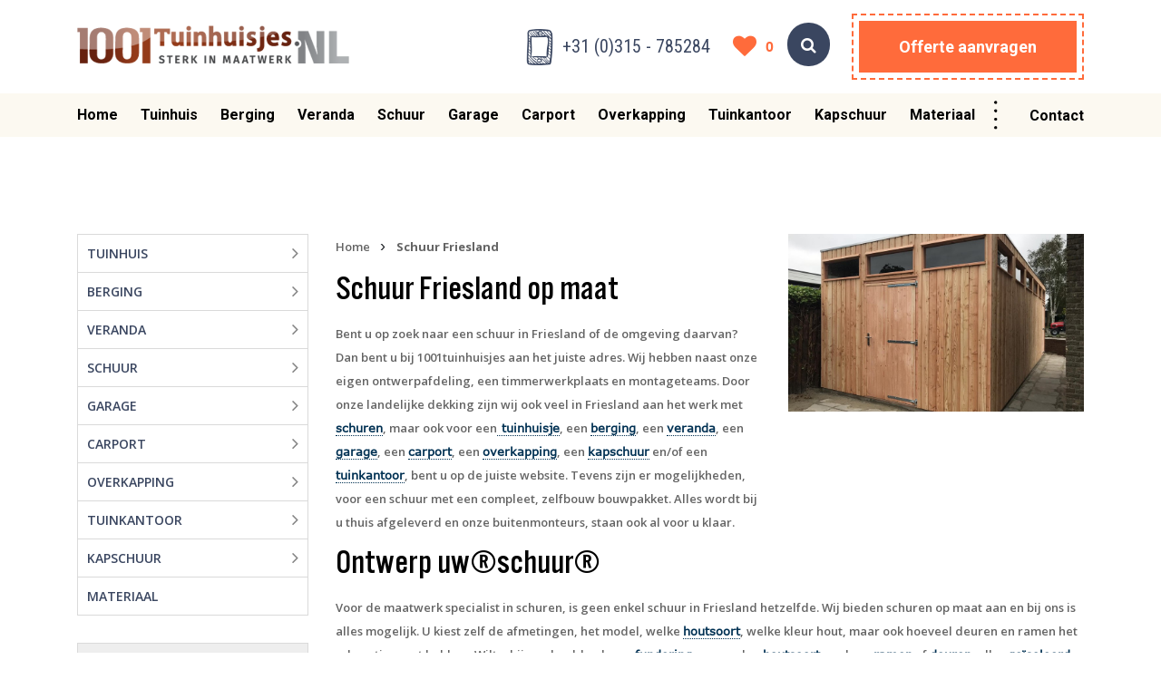

--- FILE ---
content_type: text/html; charset=utf-8
request_url: https://www.1001tuinhuisjes.nl/schuur-friesland
body_size: 11204
content:


<!DOCTYPE html>
<html lang="nl">
<head>
    <!-- Google Tag Manager -->
    <script>
        (function (w, d, s, l, i) {
            w[l] = w[l] || []; w[l].push({
                'gtm.start':
                    new Date().getTime(), event: 'gtm.js'
            }); var f = d.getElementsByTagName(s)[0],
                j = d.createElement(s), dl = l != 'dataLayer' ? '&l=' + l : ''; j.async = true; j.src =
                    'https://www.googletagmanager.com/gtm.js?id=' + i + dl; f.parentNode.insertBefore(j, f);
        })(window, document, 'script', 'dataLayer', 'GTM-KPB7XKJ');</script>
    <!-- End Google Tag Manager -->

    

<meta charset="utf-8" />
<meta name="viewport" content="width=device-width, initial-scale=1" />
<title>
    Schuur Friesland | 1001tuinhuisjes.nl | 1001tuinhuisjes.nl
</title>
<meta name='language' content='NL'>
    <meta name="keywords" content="schuur friesland schuur kopen en laten bouwen friesland schuurtje friesland  houten schuur met berging friesland houten schuur bouwe friesland houten schuurtje friesland houten schuur met overkapping friesland bouwpakket schuur friesland bouwpakket schuren friesland prefab schuur friesland schuur zelfbouw friesland schuur prefab schuur bouwen schuur casco schuur bouwpakket schuur zelf bouw schuur laten plaatsen friesland 1001tuinhuisjes">
<meta name="description" content="Schuur Friesland. Ontwerp uw eigen houten schuur in Friesland. Wij hebben een ontwerpafdeling, met een eigen timmerwerkplaats en montageteams,..." />
<meta property="og:title" content="Schuur Friesland | 1001tuinhuisjes.nl" />
<meta property="og:type" content="website" />
<meta property="og:description" content="Schuur Friesland. Ontwerp uw eigen houten schuur in Friesland...." />
<meta property="og:url" content="https://www.1001tuinhuisjes.nl/schuur-friesland" />
<meta property="og:site_name" content="1001tuinhuisjes.nl" />

<meta property="og:image" itemprop="image" content="https://www.1001tuinhuisjes.nl/Content/images/og-image.jpg">
<meta name='og:country-name' content='Netherlands'>

<meta name="twitter:card" content="summary" />
<meta name="twitter:site" content="@1001tuinhuisjes" />
<meta name="twitter:title" content="Schuur Friesland | 1001tuinhuisjes.nl" />
<meta name="twitter:description" content="Schuur Friesland. Ontwerp uw eigen houten schuur in Friesland. Wij hebben een ontwerpafdeling, met een eigen timmerwerkpla..." />

<link rel="canonical" href="https://www.1001tuinhuisjes.nl/schuur-friesland" />




    <link href="https://fonts.googleapis.com/css?family=Indie+Flower" rel="stylesheet">
    <link href="https://fonts.googleapis.com/css?family=Open+Sans" rel="stylesheet">
    <link href="https://fonts.googleapis.com/css?family=Open+Sans:400,600,700" rel="stylesheet">
    <link href="https://fonts.googleapis.com/css?family=Roboto+Condensed:400,700" rel="stylesheet">
    <link href="https://fonts.googleapis.com/css2?family=Roboto:ital,wght@0,100;0,300;0,400;0,500;0,700;0,900;1,100;1,300;1,400;1,500;1,700;1,900&display=block" rel="stylesheet">
    
    <link rel="stylesheet" href="https://cdn.jsdelivr.net/npm/bootstrap-icons@1.13.1/font/bootstrap-icons.min.css">

    <!--[if lt IE 7]>
        <link rel="stylesheet" type="text/css" href="/Content/css/ie6-and-down.css" />
    <![endif]-->



    <link rel="canonical" href="https://www.1001tuinhuisjes.nl/schuur-friesland" />


    <link href="/Content/css/jquery.ui.datepicker.css" rel="stylesheet"/>
<link href="/Content/css/Fonts.css" rel="stylesheet"/>
<link href="/Content/css/bootstrap.css" rel="stylesheet"/>
<link href="/Content/css/swiper.min.css" rel="stylesheet"/>
<link href="/Content/css/swiper-bundle.min.css" rel="stylesheet"/>
<link href="/Content/css/fancybox/jquery.fancybox.css" rel="stylesheet"/>
<link href="/Content/css/FlexSlider/flexslider.css" rel="stylesheet"/>
<link href="/Content/css/zoomstyle.css" rel="stylesheet"/>
<link href="/Content/css/chosen/chosen.min.css" rel="stylesheet"/>
<link href="/Content/fonts/fontawesome/font-awesome.css" rel="stylesheet"/>

    <link href="/Content/less/style.less" rel="stylesheet" />
    <script src="/Scripts/modernizr-2.6.2.js"></script>

    <script src="/Scripts/jquery.js"></script>
<script src="/Scripts/jquery-ui.js"></script>
<script src="/Scripts/jquery.mobile.custom.js"></script>
<script src="/Scripts/jquery.browser.js"></script>
<script src="/Scripts/jquery.flexslider-min.js"></script>
<script src="/Scripts/jquery.fancybox.js"></script>
<script src="/Scripts/jqzoom.js"></script>
<script src="/Scripts/chosen.jquery.js"></script>
<script src="/Scripts/jquery.lazy.min.js"></script>
<script src="/Scripts/jquery.lazy.plugins.min.js"></script>
<script src="/Scripts/jquery.cookie.js"></script>

    <script src="/Scripts/jquery.validate.js"></script>
<script src="/Scripts/jquery.validate.unobtrusive.js"></script>


    

    

    


            <!-- Kerstmelding via FTP. Was te bang om deze te updaten. -->
            <style>
            @media(max-width: 767px) {
                .fullHeader .topHeader {
                     height: 45px;
                     
                     p {
                        line-height: 1.2;
                     }
                }
            }
        </style>
</head>
<body class="css-transitions-only-after-page-load">

    <!-- Google Tag Manager (noscript) -->
    <noscript>
        <iframe src="https://www.googletagmanager.com/ns.html?id=GTM-KPB7XKJ"
                height="0" width="0" style="display:none;visibility:hidden"></iframe>
    </noscript>
    <!-- End Google Tag Manager (noscript) -->

    


    <div class="fullHeader">

        <div class="middleHeader">
            <div class="container">
                <div class="row">
                    <div class="col-md-12">
                        <div class="row">
                            <div class="col-md-12 col-lg-4">
                                <div class="logo">
                                    <a href="/">
                                        <img src="/Content/images/logo.png" alt="logo" title=" logo" />
                                    </a>
                                </div>
                                <div class="d-inline-block d-lg-none">
                                    <a href="/zoeken" class="search-icon search-button"><span class="fa fa-search"></span></a>
                                </div>
                            </div>
                            <div class="col-md-8">
                                <div class="middleHeaderRight">
                                    <div class="phone-block">
                                        <img class="phoneIcon" src="/Content/images/phone-blue.png" alt="phone icon" title="phone icon" />
                                        <a class="phoneNumber" href="tel:+31315785284">
                                            +31 (0)315 - 785284
                                        </a>
                                    </div>
                                    <div class="moodboard-count-block">
    <a href="/inspiraties" class="moodboard-count-link">
        <span class="heart-circle active">
            <span class="heart-icon"></span>
        </span>
        <span class="moodboard-count-text">
            <span class="header-moodboard-count">0</span>
        </span>
    </a>
</div>

                                    <div class="buttons d-none d-lg-inline-block">
                                        <a href="/zoeken" class="search-icon search-button d-none d-lg-inline-block"><span class="fa fa-search"></span></a>
                                        <a href="/offerte" class="btn btn-green bordered">Offerte aanvragen</a>
                                        
                                    </div>
                                </div>
                            </div>
                        </div>
                    </div>
                </div>
            </div>
        </div>
        <div class="navbarForAffixNav"></div>
        <nav class="navbar navbar-expand-lg navbar-dark">
            <div class="container position-relative">
                <button class="navbar-toggler" type="button" aria-controls="mainmenu" aria-expanded="false" aria-label="Toggle navigation">
                    <span class="top"></span>
                    <span class="middle"></span>
                    <span class="bottom"></span>
                </button>

                <div class="navbar-collapse" id="mainmenu">
                    



        <ul class="navbar-nav mr-auto">
                    <li class="nav-item  home">
                        <a class="nav-link touch-hover" href="/home">
                            Home
                            
                        </a>

                        




                    </li>
                    <li class="nav-item  tuinhuis">
                        <a class="nav-link touch-hover" href="/tuinhuis">
                            Tuinhuis
                            <span class='hassubmenu fa fa-angle-down'></span>
                        </a>

                        

        <span class="touch-icon">
            <span class="fa fa-angle-down"></span>
            <span class="fa fa-angle-up"></span>
        </span>
        <ul class="submenu">
            
            <li class="d-inline-block d-lg-none"><a href="" class="backToOverview"><img src="/Content/images/icons/arrow-right-black.svg" /></a></li>
            <li>
                <a href="/tuinhuis"><strong>Tuinhuis overzicht</strong></a>
            </li>
                <li>
                    <a href="/tuinhuis/plat-dak">
                        <img class="icon" src="https://cdn.i-pulse.nl/1001tuinhuisjes/userfiles/Tuinhuis/dak-types/pat-dak.svg">Plat dak
                    </a>
                </li>
                <li>
                    <a href="/tuinhuis/zadeldak">
                        <img class="icon" src="https://cdn.i-pulse.nl/1001tuinhuisjes/userfiles/Tuinhuis/dak-types/zadel-dak.svg">Zadeldak
                    </a>
                </li>
                <li>
                    <a href="/tuinhuis/veranda-voorkant">
                        <img class="icon" src="https://cdn.i-pulse.nl/1001tuinhuisjes/userfiles/Tuinhuis/dak-types/veranda.svg">Veranda voorkant
                    </a>
                </li>
                <li>
                    <a href="/tuinhuis/zij-overkapping">
                        <img class="icon" src="https://cdn.i-pulse.nl/1001tuinhuisjes/userfiles/Tuinhuis/dak-types/zij-overkapping.svg">Zij overkapping
                    </a>
                </li>
                <li>
                    <a href="/tuinhuis/met-carport">
                        <img class="icon" src="https://cdn.i-pulse.nl/1001tuinhuisjes/userfiles/Tuinhuis/dak-types/met-carport.svg">Met carport
                    </a>
                </li>
                <li>
                    <a href="/tuinhuis/hoektuinhuis">
                        <img class="icon" src="https://cdn.i-pulse.nl/1001tuinhuisjes/userfiles/Tuinhuis/dak-types/hoektuinhuis.svg">Hoektuinhuis
                    </a>
                </li>
                <li>
                    <a href="/tuinhuis/lessenaarsdak">
                        <img class="icon" src="https://cdn.i-pulse.nl/1001tuinhuisjes/userfiles/Tuinhuis/dak-types/lessenaars-dak(1).svg">Lessenaarsdak
                    </a>
                </li>
                <li>
                    <a href="/tuinhuis/exclusief-design">
                        <img class="icon" src="https://cdn.i-pulse.nl/1001tuinhuisjes/userfiles/Tuinhuis/dak-types/zadel-dak.svg">Exclusief / Design
                    </a>
                </li>
            
        </ul>



                    </li>
                    <li class="nav-item  berging">
                        <a class="nav-link touch-hover" href="/berging">
                            Berging
                            <span class='hassubmenu fa fa-angle-down'></span>
                        </a>

                        

        <span class="touch-icon">
            <span class="fa fa-angle-down"></span>
            <span class="fa fa-angle-up"></span>
        </span>
        <ul class="submenu">
            
            <li class="d-inline-block d-lg-none"><a href="" class="backToOverview"><img src="/Content/images/icons/arrow-right-black.svg" /></a></li>
            <li>
                <a href="/berging"><strong>Berging overzicht</strong></a>
            </li>
                <li>
                    <a href="/berging/plat-dak">
                        <img class="icon" src="https://cdn.i-pulse.nl/1001tuinhuisjes/userfiles/Tuinhuis/dak-types/pat-dak.svg">Plat dak
                    </a>
                </li>
                <li>
                    <a href="/berging/lessenaars-dak">
                        <img class="icon" src="https://cdn.i-pulse.nl/1001tuinhuisjes/userfiles/Tuinhuis/dak-types/lessenaars-dak(1).svg">Lessenaars dak
                    </a>
                </li>
                <li>
                    <a href="/berging/zadeldak">
                        <img class="icon" src="https://cdn.i-pulse.nl/1001tuinhuisjes/userfiles/Tuinhuis/dak-types/zadel-dak.svg">Zadeldak
                    </a>
                </li>
            
        </ul>



                    </li>
                    <li class="nav-item  veranda">
                        <a class="nav-link touch-hover" href="/veranda">
                            Veranda
                            <span class='hassubmenu fa fa-angle-down'></span>
                        </a>

                        

        <span class="touch-icon">
            <span class="fa fa-angle-down"></span>
            <span class="fa fa-angle-up"></span>
        </span>
        <ul class="submenu">
            
            <li class="d-inline-block d-lg-none"><a href="" class="backToOverview"><img src="/Content/images/icons/arrow-right-black.svg" /></a></li>
            <li>
                <a href="/veranda"><strong>Veranda overzicht</strong></a>
            </li>
                <li>
                    <a href="/veranda/aanbouw-plat-dak">
                        <img class="icon" src="https://cdn.i-pulse.nl/1001tuinhuisjes/userfiles/Tuinhuis/dak-types/zij-overkapping.svg">Aanbouw plat dak
                    </a>
                </li>
                <li>
                    <a href="/veranda/aanbouw-lessenaars-dak">
                        <img class="icon" src="https://cdn.i-pulse.nl/1001tuinhuisjes/userfiles/Tuinhuis/dak-types/lessenaars-dak-aanbouw.svg">Aanbouw lessenaars dak
                    </a>
                </li>
                <li>
                    <a href="/veranda/vrijstaand-plat-dak">
                        <img class="icon" src="https://cdn.i-pulse.nl/1001tuinhuisjes/userfiles/Tuinhuis/dak-types/pat-dak.svg">Vrijstaand plat dak
                    </a>
                </li>
                <li>
                    <a href="/veranda/vrijstaand-lessenaars-dak">
                        <img class="icon" src="https://cdn.i-pulse.nl/1001tuinhuisjes/userfiles/Tuinhuis/dak-types/lessenaars-dak(1).svg">Vrijstaand lessenaars dak
                    </a>
                </li>
            
        </ul>



                    </li>
                    <li class="nav-item  schuur">
                        <a class="nav-link touch-hover" href="/schuur">
                            Schuur
                            <span class='hassubmenu fa fa-angle-down'></span>
                        </a>

                        

        <span class="touch-icon">
            <span class="fa fa-angle-down"></span>
            <span class="fa fa-angle-up"></span>
        </span>
        <ul class="submenu">
            
            <li class="d-inline-block d-lg-none"><a href="" class="backToOverview"><img src="/Content/images/icons/arrow-right-black.svg" /></a></li>
            <li>
                <a href="/schuur"><strong>Schuur overzicht</strong></a>
            </li>
                <li>
                    <a href="/schuur/plat-dak">
                        <img class="icon" src="https://cdn.i-pulse.nl/1001tuinhuisjes/userfiles/Tuinhuis/dak-types/pat-dak.svg">Plat dak
                    </a>
                </li>
                <li>
                    <a href="/schuur/zadeldak">
                        <img class="icon" src="https://cdn.i-pulse.nl/1001tuinhuisjes/userfiles/Tuinhuis/dak-types/zadel-dak.svg">Zadeldak
                    </a>
                </li>
                <li>
                    <a href="/schuur/met-carport">
                        <img class="icon" src="https://cdn.i-pulse.nl/1001tuinhuisjes/userfiles/Tuinhuis/dak-types/met-carport.svg">Met carport
                    </a>
                </li>
            
        </ul>



                    </li>
                    <li class="nav-item  garage">
                        <a class="nav-link touch-hover" href="/garage">
                            Garage
                            <span class='hassubmenu fa fa-angle-down'></span>
                        </a>

                        

        <span class="touch-icon">
            <span class="fa fa-angle-down"></span>
            <span class="fa fa-angle-up"></span>
        </span>
        <ul class="submenu">
            
            <li class="d-inline-block d-lg-none"><a href="" class="backToOverview"><img src="/Content/images/icons/arrow-right-black.svg" /></a></li>
            <li>
                <a href="/garage"><strong>Garage overzicht</strong></a>
            </li>
                <li>
                    <a href="/garage/plat-dak">
                        <img class="icon" src="https://cdn.i-pulse.nl/1001tuinhuisjes/userfiles/Tuinhuis/dak-types/pat-dak.svg">Plat dak
                    </a>
                </li>
                <li>
                    <a href="/garage/zadeldak">
                        <img class="icon" src="https://cdn.i-pulse.nl/1001tuinhuisjes/userfiles/Tuinhuis/dak-types/zadel-dak.svg">Zadeldak
                    </a>
                </li>
                <li>
                    <a href="/garage/met-carport">
                        <img class="icon" src="https://cdn.i-pulse.nl/1001tuinhuisjes/userfiles/Tuinhuis/dak-types/met-carport.svg">Met carport
                    </a>
                </li>
                <li>
                    <a href="/garage/met-luifel">
                        <img class="icon" src="https://cdn.i-pulse.nl/1001tuinhuisjes/userfiles/Tuinhuis/dak-types/zadel-dak.svg">Met luifel
                    </a>
                </li>
            
        </ul>



                    </li>
                    <li class="nav-item  carport">
                        <a class="nav-link touch-hover" href="/carport">
                            Carport
                            <span class='hassubmenu fa fa-angle-down'></span>
                        </a>

                        

        <span class="touch-icon">
            <span class="fa fa-angle-down"></span>
            <span class="fa fa-angle-up"></span>
        </span>
        <ul class="submenu">
            
            <li class="d-inline-block d-lg-none"><a href="" class="backToOverview"><img src="/Content/images/icons/arrow-right-black.svg" /></a></li>
            <li>
                <a href="/carport"><strong>Carport overzicht</strong></a>
            </li>
                <li>
                    <a href="/carport/enkele-carport-plat-dak">
                        <img class="icon" src="https://cdn.i-pulse.nl/1001tuinhuisjes/userfiles/Tuinhuis/dak-types/pat-dak.svg">Enkele carport plat dak
                    </a>
                </li>
                <li>
                    <a href="/carport/enkele-carport-zadeldak">
                        <img class="icon" src="https://cdn.i-pulse.nl/1001tuinhuisjes/userfiles/Tuinhuis/dak-types/zadel-dak.svg">Enkele carport zadeldak
                    </a>
                </li>
                <li>
                    <a href="/carport/dubbele-carport-plat-dak">
                        <img class="icon" src="https://cdn.i-pulse.nl/1001tuinhuisjes/userfiles/Tuinhuis/dak-types/met-carport.svg">Dubbele carport plat dak
                    </a>
                </li>
                <li>
                    <a href="/carport/dubbele-carport-zadel-dak">
                        <img class="icon" src="https://cdn.i-pulse.nl/1001tuinhuisjes/userfiles/Tuinhuis/dak-types/veranda.svg">Dubbele carport zadel dak
                    </a>
                </li>
                <li>
                    <a href="/carport/met-berging">
                        <img class="icon" src="https://cdn.i-pulse.nl/1001tuinhuisjes/userfiles/Tuinhuis/dak-types/met-carport.svg">Met berging
                    </a>
                </li>
            
        </ul>



                    </li>
                    <li class="nav-item  overkapping">
                        <a class="nav-link touch-hover" href="/overkapping">
                            Overkapping
                            <span class='hassubmenu fa fa-angle-down'></span>
                        </a>

                        

        <span class="touch-icon">
            <span class="fa fa-angle-down"></span>
            <span class="fa fa-angle-up"></span>
        </span>
        <ul class="submenu">
            
            <li class="d-inline-block d-lg-none"><a href="" class="backToOverview"><img src="/Content/images/icons/arrow-right-black.svg" /></a></li>
            <li>
                <a href="/overkapping"><strong>Overkapping overzicht</strong></a>
            </li>
                <li>
                    <a href="/overkapping/plat-dak">
                        <img class="icon" src="https://cdn.i-pulse.nl/1001tuinhuisjes/userfiles/Tuinhuis/dak-types/pat-dak.svg">Plat dak
                    </a>
                </li>
                <li>
                    <a href="/overkapping/zadel-dak">
                        <img class="icon" src="https://cdn.i-pulse.nl/1001tuinhuisjes/userfiles/Tuinhuis/dak-types/zadel-dak.svg">Zadel dak
                    </a>
                </li>
                <li>
                    <a href="/overkapping/lessenaars-dak">
                        <img class="icon" src="https://cdn.i-pulse.nl/1001tuinhuisjes/userfiles/Tuinhuis/dak-types/lessenaars-dak(1).svg">Lessenaars dak
                    </a>
                </li>
                <li>
                    <a href="/overkapping/hoekprieel">
                        <img class="icon" src="https://cdn.i-pulse.nl/1001tuinhuisjes/userfiles/Tuinhuis/dak-types/hoektuinhuis.svg">Hoekprieel
                    </a>
                </li>
            
        </ul>



                    </li>
                    <li class="nav-item  tuinkantoor">
                        <a class="nav-link touch-hover" href="/tuinkantoor">
                            Tuinkantoor
                            <span class='hassubmenu fa fa-angle-down'></span>
                        </a>

                        

        <span class="touch-icon">
            <span class="fa fa-angle-down"></span>
            <span class="fa fa-angle-up"></span>
        </span>
        <ul class="submenu">
            
            <li class="d-inline-block d-lg-none"><a href="" class="backToOverview"><img src="/Content/images/icons/arrow-right-black.svg" /></a></li>
            <li>
                <a href="/tuinkantoor"><strong>Tuinkantoor overzicht</strong></a>
            </li>
                <li>
                    <a href="/tuinkantoor/plat-dak">
                        <img class="icon" src="https://cdn.i-pulse.nl/1001tuinhuisjes/userfiles/Tuinhuis/dak-types/pat-dak.svg">Plat dak
                    </a>
                </li>
                <li>
                    <a href="/tuinkantoor/zadel-dak">
                        <img class="icon" src="https://cdn.i-pulse.nl/1001tuinhuisjes/userfiles/Tuinhuis/dak-types/zadel-dak.svg">Zadel dak
                    </a>
                </li>
            
        </ul>



                    </li>
                    <li class="nav-item  kapschuur">
                        <a class="nav-link touch-hover" href="/kapschuur">
                            Kapschuur
                            <span class='hassubmenu fa fa-angle-down'></span>
                        </a>

                        

        <span class="touch-icon">
            <span class="fa fa-angle-down"></span>
            <span class="fa fa-angle-up"></span>
        </span>
        <ul class="submenu">
            
            <li class="d-inline-block d-lg-none"><a href="" class="backToOverview"><img src="/Content/images/icons/arrow-right-black.svg" /></a></li>
            <li>
                <a href="/kapschuur"><strong>Kapschuur overzicht</strong></a>
            </li>
                <li>
                    <a href="/kapschuur/zadel-dak">
                        <img class="icon" src="https://cdn.i-pulse.nl/1001tuinhuisjes/userfiles/Tuinhuis/dak-types/zadel-dak.svg">Zadel dak
                    </a>
                </li>
            
        </ul>



                    </li>
                    <li class="nav-item  materiaal">
                        <a class="nav-link touch-hover" href="/materiaal">
                            Materiaal
                            
                        </a>

                        




                    </li>
            

        </ul>




                    <div class="fader"></div>
                </div>
                <div class="navRight">
                    
                    <ul class="navbar-nav mr-auto">
                        

                        <li class="nav-item">
                            <a href="" class="phoneMobile">
                            <img class="phoneIcon" src="/Content/images/phone-white.png" width="30" alt="phone icon" title=" phone icon" /> +31 (0)315 - 785284</a>
                            <div class="mobilePhone">
                                <div class="moodboard-count-block">
    <a href="/inspiraties" class="moodboard-count-link">
        <span class="heart-circle active">
            <span class="heart-icon"></span>
        </span>
        <span class="moodboard-count-text">
            <span class="header-moodboard-count">0</span>
        </span>
    </a>
</div>

                                <a href="tel:+31315785284" class="d-md-block d-none"><span class="fa fa-phone"></span></a>
                            </div><span class="seperator"></span> 
                            <a class="offerMobile btn btn-green bordered" href="/offerte">Offerte aanvragen</a> 
                            <a class="contactDesktop" href="/contact">Contact</a>
                        </li>
                    </ul>
                </div>
            </div>
        </nav>
    </div>
    <div class="body-content" style="overflow:hidden;">
        

<div id="vervolg">
    <header>
        


<div class="ipcmscontrollist" data-controllistid="5237">
</div>
    </header>
    
    <div class="container m-t-50">
        <div class="row">
            <div class="col-lg-3 col-md-12">
                <div class="entireSidebar">
                    <div class="categoriesSidebar">
                        



    <div class="categoriesBody">
        <ul>

                    <li class=" hasChild ">
                        <a href="/tuinhuis" class=" sub-touch">Tuinhuis</a>

                        

        <div class="subCategory">
            <ul class="row">
                <li class="categorycolumn col-md-12">
                    <ul>
                            <li class="">
                                <a href="/tuinhuis/plat-dak">Plat dak</a>
                            </li>
                            <li class="">
                                <a href="/tuinhuis/zadeldak">Zadeldak</a>
                            </li>
                            <li class="">
                                <a href="/tuinhuis/veranda-voorkant">Veranda voorkant</a>
                            </li>
                            <li class="">
                                <a href="/tuinhuis/zij-overkapping">Zij overkapping</a>
                            </li>
                            <li class="">
                                <a href="/tuinhuis/met-carport">Met carport</a>
                            </li>
                            <li class="">
                                <a href="/tuinhuis/hoektuinhuis">Hoektuinhuis</a>
                            </li>
                            <li class="">
                                <a href="/tuinhuis/lessenaarsdak">Lessenaarsdak</a>
                            </li>
                            <li class="">
                                <a href="/tuinhuis/exclusief-design">Exclusief / Design</a>
                            </li>
                        
                    </ul>
                </li>
            </ul>
        </div>



                    </li>
                    <li class=" hasChild ">
                        <a href="/berging" class=" sub-touch">Berging</a>

                        

        <div class="subCategory">
            <ul class="row">
                <li class="categorycolumn col-md-12">
                    <ul>
                            <li class="">
                                <a href="/berging/plat-dak">Plat dak</a>
                            </li>
                            <li class="">
                                <a href="/berging/lessenaars-dak">Lessenaars dak</a>
                            </li>
                            <li class="">
                                <a href="/berging/zadeldak">Zadeldak</a>
                            </li>
                        
                    </ul>
                </li>
            </ul>
        </div>



                    </li>
                    <li class=" hasChild ">
                        <a href="/veranda" class=" sub-touch">Veranda</a>

                        

        <div class="subCategory">
            <ul class="row">
                <li class="categorycolumn col-md-12">
                    <ul>
                            <li class="">
                                <a href="/veranda/aanbouw-plat-dak">Aanbouw plat dak</a>
                            </li>
                            <li class="">
                                <a href="/veranda/aanbouw-lessenaars-dak">Aanbouw lessenaars dak</a>
                            </li>
                            <li class="">
                                <a href="/veranda/vrijstaand-plat-dak">Vrijstaand plat dak</a>
                            </li>
                            <li class="">
                                <a href="/veranda/vrijstaand-lessenaars-dak">Vrijstaand lessenaars dak</a>
                            </li>
                        
                    </ul>
                </li>
            </ul>
        </div>



                    </li>
                    <li class=" hasChild ">
                        <a href="/schuur" class=" sub-touch">Schuur</a>

                        

        <div class="subCategory">
            <ul class="row">
                <li class="categorycolumn col-md-12">
                    <ul>
                            <li class="">
                                <a href="/schuur/plat-dak">Plat dak</a>
                            </li>
                            <li class="">
                                <a href="/schuur/zadeldak">Zadeldak</a>
                            </li>
                            <li class="">
                                <a href="/schuur/met-carport">Met carport</a>
                            </li>
                        
                    </ul>
                </li>
            </ul>
        </div>



                    </li>
                    <li class=" hasChild ">
                        <a href="/garage" class=" sub-touch">Garage</a>

                        

        <div class="subCategory">
            <ul class="row">
                <li class="categorycolumn col-md-12">
                    <ul>
                            <li class="">
                                <a href="/garage/plat-dak">Plat dak</a>
                            </li>
                            <li class="">
                                <a href="/garage/zadeldak">Zadeldak</a>
                            </li>
                            <li class="">
                                <a href="/garage/met-carport">Met carport</a>
                            </li>
                            <li class="">
                                <a href="/garage/met-luifel">Met luifel</a>
                            </li>
                        
                    </ul>
                </li>
            </ul>
        </div>



                    </li>
                    <li class=" hasChild ">
                        <a href="/carport" class=" sub-touch">Carport</a>

                        

        <div class="subCategory">
            <ul class="row">
                <li class="categorycolumn col-md-12">
                    <ul>
                            <li class="">
                                <a href="/carport/enkele-carport-plat-dak">Enkele carport plat dak</a>
                            </li>
                            <li class="">
                                <a href="/carport/enkele-carport-zadeldak">Enkele carport zadeldak</a>
                            </li>
                            <li class="">
                                <a href="/carport/dubbele-carport-plat-dak">Dubbele carport plat dak</a>
                            </li>
                            <li class="">
                                <a href="/carport/dubbele-carport-zadel-dak">Dubbele carport zadel dak</a>
                            </li>
                            <li class="">
                                <a href="/carport/met-berging">Met berging</a>
                            </li>
                        
                    </ul>
                </li>
            </ul>
        </div>



                    </li>
                    <li class=" hasChild ">
                        <a href="/overkapping" class=" sub-touch">Overkapping</a>

                        

        <div class="subCategory">
            <ul class="row">
                <li class="categorycolumn col-md-12">
                    <ul>
                            <li class="">
                                <a href="/overkapping/plat-dak">Plat dak</a>
                            </li>
                            <li class="">
                                <a href="/overkapping/zadel-dak">Zadel dak</a>
                            </li>
                            <li class="">
                                <a href="/overkapping/lessenaars-dak">Lessenaars dak</a>
                            </li>
                            <li class="">
                                <a href="/overkapping/hoekprieel">Hoekprieel</a>
                            </li>
                        
                    </ul>
                </li>
            </ul>
        </div>



                    </li>
                    <li class=" hasChild ">
                        <a href="/tuinkantoor" class=" sub-touch">Tuinkantoor</a>

                        

        <div class="subCategory">
            <ul class="row">
                <li class="categorycolumn col-md-12">
                    <ul>
                            <li class="">
                                <a href="/tuinkantoor/plat-dak">Plat dak</a>
                            </li>
                            <li class="">
                                <a href="/tuinkantoor/zadel-dak">Zadel dak</a>
                            </li>
                        
                    </ul>
                </li>
            </ul>
        </div>



                    </li>
                    <li class=" hasChild ">
                        <a href="/kapschuur" class=" sub-touch">Kapschuur</a>

                        

        <div class="subCategory">
            <ul class="row">
                <li class="categorycolumn col-md-12">
                    <ul>
                            <li class="">
                                <a href="/kapschuur/zadel-dak">Zadel dak</a>
                            </li>
                        
                    </ul>
                </li>
            </ul>
        </div>



                    </li>
                    <li class="  ">
                        <a href="/materiaal" class=" ">Materiaal</a>

                        




                    </li>
        </ul>
    </div>

                    </div>
                    <div class="USPSidebar">
                        <div class="magazine desktop col-sm-12 col-md-6 col-lg-12">
                            


<h2>Meer informatie?</h2>
<img src="/Content/images/flyer-2022-mockup.png" alt="flyer" title="flyer"/>
<p><a class="btn btn-blue" href="https://cdn.i-pulse.nl/1001tuinhuisjes/userfiles/brochure/brochure-1001-22-1.pdf" onclick="ga('send', 'event', 'Brochure', 'Klikbutton', 'Brochure Downloaden');" target="_blank">Bekijk onze brochure</a></p>

                        </div>
                    </div>
                </div>
            </div>
            <div class="col-lg-9 col-md-12">
                <div class="row">
                    <div class="col-lg-7">
                        <div class="contentBlock">
                            

<ul class="breadcrumbs">
    <li>
        <a href="/">Home</a>
        <span class="divider"> › </span>
    </li>
    <li class='breadcrumb-item active'>Schuur Friesland</li>
</ul>
<div class="clear"></div>


                            


<div class="ipcmscontrollist" data-controllistid="5238">



<div class="ipcmsmodule" data-controlid="5319">
    
        <div class="content">
<h2><strong>Schuur Friesland op maat</strong></h2>

<p>Bent u op zoek naar een schuur&nbsp;in Friesland&nbsp;of de omgeving daarvan? Dan bent u bij 1001tuinhuisjes&nbsp;aan het juiste adres. Wij hebben naast onze eigen ontwerpafdeling,&nbsp;een&nbsp;timmerwerkplaats&nbsp;en montageteams.&nbsp;Door onze landelijke dekking zijn wij ook veel in Friesland&nbsp;aan het werk met<a href="https://www.1001tuinhuisjes.nl/schuur"> schuren</a>, maar ook voor een<a href="https://www.1001tuinhuisjes.nl/tuinhuis"> tuinhuisje</a>, een&nbsp;<a href="http://www.1001tuinhuisjes.nl/berging">berging</a>, een <a href="http://www.1001tuinhuisjes.nl/veranda">veranda</a>, een <a href="http://www.1001tuinhuisjes.nl/garage">garage</a>, een <a href="http://www.1001tuinhuisjes.nl/carport">carport</a>, een <a href="http://www.1001tuinhuisjes.nl/overkapping">overkapping</a>, een <a href="http://www.1001tuinhuisjes.nl/kapschuur">kapschuur</a>&nbsp;en/of een <a href="http://www.1001tuinhuisjes.nl/tuinkantoor">tuinkantoor</a>,&nbsp;bent u op de juiste website.&nbsp;Tevens&nbsp;zijn er mogelijkheden, voor een schuur&nbsp;met&nbsp;een compleet,&nbsp;zelfbouw bouwpakket. Alles wordt bij u thuis afgeleverd en onze buitenmonteurs, staan&nbsp;ook al voor u klaar.</p>

        </div>
</div></div>

                        </div>
                    </div>
                    <div class="col-lg-5">
                        <div class="seo-image">
                            


<div class="ipcmscontrollist" data-controllistid="5239">



<div class="ipcmsmodule" data-controlid="5318">
    
                <div class="cmsImage">
                    <a class="fancybox-video" rel="fancybox-button" href="www.1001tuinhuisjes.nl/details/schuur-platdak-leeuwarden?autoplay=1&mute=1" title="Schuur plat dak Leeuwarden (Voor meer informatie, klik op de foto)">
                        <div class="fancyboxImage"  title="Schuur platdak Leeuwarden" alt="Schuur platdak Leeuwarden">
                            <img src="https://cdn.i-pulse.nl/1001tuinhuisjes/Userfiles/schuur-platdak-leeuwarden-2.jpg?width=900&height=540&mode=crop" alt="schuur-friesland afbeelding" title="schuur-friesland afbeelding">
                        </div>
                    </a>
                </div>
</div>
</div>

                            
                        </div>
                    </div>
                    <div class="col-lg-12">
                        <div class="contentBlock">
                            


<div class="ipcmscontrollist" data-controllistid="5240">



<div class="ipcmsmodule" data-controlid="5321">
    
        <div class="content">
<h2><strong>Ontwerp uw&nbsp;schuur&nbsp;</strong></h2>

<p>Voor de maatwerk specialist in schuren,&nbsp;is geen enkel schuur&nbsp;in Friesland&nbsp;hetzelfde. Wij bieden schuren&nbsp;op maat aan en bij ons is alles mogelijk. U kiest&nbsp;zelf de afmetingen, het model, welke <a href="https://www.1001tuinhuisjes.nl/houtsoorten">houtsoort</a>, welke kleur hout, maar ook hoeveel deuren en ramen het schuurtje&nbsp;moet hebben. Wilt u bijvoorbeeld ook een <a href="http://www.1001tuinhuisjes.nl/fundering">fundering</a>, een ander<a href="http://www.1001tuinhuisjes.nl/houtsoorten"> houtsoort</a>, andere<a href="http://www.1001tuinhuisjes.nl/ramen"> ramen</a> of <a href="http://www.1001tuinhuisjes.nl/deuren">deuren</a>, alles <a href="http://www.1001tuinhuisjes.nl/isolatie">ge&iuml;soleerd</a>, andere <a href="http://www.1001tuinhuisjes.nl/dakbedekking">dakbedekking</a>, <a href="http://www.1001tuinhuisjes.nl/goten">regengoten</a> en/of advies voor<a href="http://www.1001tuinhuisjes.nl/schilderwerk"> schilderwerk</a>,&nbsp;luifel en daarbij een zadeldak of juist een plat dak? Ook hebben lichtkoepels, glazen schuifpanelen en kan de schuur (voor-) ge&iuml;soleerd worden.</p>

<p>Heeft u wel idee&euml;n, maar u wilt graag wat voorbeelden zien van een schuur? Bekijk dan eens onze inspiratiemodellen, om een aanvullend&nbsp;idee te krijgen. Ontwerp uw eigen schuur.&nbsp;U&nbsp;kunt ook voor uw eigen schuur, een geheel vrijblijvende offerte aanvragen, waarbij u zelf de afmetingen, een&nbsp;houtsoort&nbsp;en uw ontwerp model&nbsp;met deuren en ramen aan ons doorgeeft.</p>

<h2><strong>Schuur samenstellen</strong></h2>

<p>1001tuinhuisjes&nbsp;is <strong>sterk in maatwerk</strong>; vraag naar de mogelijkheden,&nbsp;bel of mail ons of kom eens langs voor een ori&euml;nterend gesprek. Ons bedrijf is&nbsp;geopend van maandag tot en met zaterdag van 9.00 tot 17.00 uur en de koffie staat klaar.&nbsp;Maak snel een afspraak via telefoon 0315-785284 of via de mail&nbsp;<strong><a href="mailto:verkoop@1001tuinhuisjes.nl">verkoop@1001tuinhuisjes.nl</a>&nbsp;</strong>Wij horen graag van u.</p>

        </div>
</div></div>
                        </div>
                    </div>
                    <div class="col-lg-12">
                        <div class="contentBlock">
                            <br />
                            <div class="buttons">
                                <a href="/offerte" class="btn btn-orange">Vrijblijvende offerte aanvragen</a>
                                <h2 class="phoneInfo">Ook telefonisch bereikbaar via <span><img class="phoneIcon" src="/Content/images/phone-blue.png" alt="phone icon" title="phone icon"><strong>+31 (0)315 - 785284</strong></span></h2>
                            </div>
                            <br />  <br />


                            
                        </div>
                    </div>
                </div>
            </div>
        </div>

    </div>
</div>


    </div>



    <footer>
        <div class="footerTop">
            <div class="container">
                <div class="row">
                    <div class="col-md-20">
                        <h2>1001tuinhuisjes.nl</h2>
                        


<div class="ipcmscontrollist" data-controllistid="2960">



<div class="ipcmsmodule" data-controlid="1088">
    
        <div class="content">
<ul>
	<li><a href="/over-ons">Over 1001tuinhuisjes</a></li>
	<li><a href="/werkwijze">Stappenplan</a></li>
	<li><a href="https://cdn.i-pulse.nl/1001tuinhuisjes/userfiles/algemene-voorwaarden/algemene-verkoopvoorwaarden-1001tuinhuisjes-bv-21-2.pdf" target="_blank">Alg. verkoop voorwaarden</a></li>
	<li><a href="/veelgestelde-vragen">Veelgestelde vragen</a></li>
	<li><a href="/contact">Neem direct contact op</a></li>
	<li><a href="/sitemap">Sitemap</a></li>
</ul>

        </div>
</div></div>
                        
                    </div>
                    <div class="col-md-20">
                        <h2>Informatie</h2>
                        


<div class="ipcmscontrollist" data-controllistid="2962">



<div class="ipcmsmodule" data-controlid="1090">
    
        <div class="content">
<ul>
	<li><a href="/materiaal-keuze">Materiaalkeuze</a></li>
	<li><a href="/montage-handleiding">Montage handleiding</a></li>
	<li><a href="/offerte">Offerte aanvragen</a></li>
	<li><a href="/privacyverklaring">Privacyverklaring</a></li>
	<li><a href="https://cdn.i-pulse.nl/1001tuinhuisjes/Userfiles/1001-timmermannen-monteurs.jpg">Kom bij ons werken</a></li>
	<li><a href="https://www.1001tuinhuisjes.nl/cookies">Cookies</a></li>
</ul>

        </div>
</div></div>
                    </div>
                    <div class="col-md-20">
                        <h2>Direct naar</h2>
                        <ul class="footer">
                            


<div class="ipcmscontrollist" data-controllistid="2961">



<div class="ipcmsmodule" data-controlid="1089">
    
        <div class="content">
<ul>
	<li><a href="/tuinhuis">Tuinhuis</a></li>
	<li><a href="/berging">Berging</a></li>
	<li><a href="/veranda">Veranda</a></li>
	<li><a href="/schuur">Schuur</a></li>
	<li><a href="/garage">Garage</a></li>
	<li><a href="/carport">Carport</a></li>
	<li><a href="/overkapping">Overkapping</a></li>
	<li><a href="/kapschuur">Kapschuur</a></li>
	<li><a href="/tuinkantoor">Tuinkantoor</a></li>
</ul>

        </div>
</div></div>
                        </ul>
                    </div>
                    <div class="col-md-20">
                        <h2>Contact</h2>
                        


<div class="ipcmscontrollist" data-controllistid="2963">



<div class="ipcmsmodule" data-controlid="1091">
    
        <div class="content">
<ul>
	<li>Timmerwerkplaats&nbsp;met&nbsp;</li>
	<li>inspiratie&nbsp;modellen</li>
	<li>&nbsp;</li>
	<li><strong>1001tuinhuisjes</strong></li>
	<li>Berkenlaan 47</li>
	<li>7064 HN Silvolde</li>
	<li>Openingstijden: maandag t/m zaterdag 9:00-17:00</li>
	<li>&nbsp;</li>
	<li><u><strong><a href="mailto:info@1001tuinhuisjes.nl">info@1001tuinhuisjes.nl</a></strong></u></li>
	<li>Telefoon: <u><strong><a href="tel:+31 315 785284">0315-785284</a></strong></u></li>
</ul>

        </div>
</div></div>
                    </div>
                    <div class="col-md-20">

                        <div class="float-right partners">
                            <img src="/Content/images/FSC-logo.png" alt="FSC logo" title="FSC logo" />
                            <img src="/Content/images/PEFC-transparent.png" alt="PEFC logo" title="PEFC logo" />
                                <div class="copyright">
                                    <p>© 2026  - 1001tuinhuisjes.nl</p>
                                </div>
                        </div>
                    </div>
                </div>
            </div>
        </div>
        <div class="container">
            <div class="footerBottom text-center">
                <ul class="footer social">
                    <li><a target="_blank" href="https://nl-nl.facebook.com/1001tuinhuisjes.nl"><span class="fa fa-facebook-f"></span></a></li>
                    <li><a target="_blank" href="https://twitter.com/1001tuinhuisjes"><span class="fa fa-twitter"></span></a></li>
                    <li><a target="_blank" href="https://www.instagram.com/1001tuinhuisjes.nl"><span class="fa fa-instagram"></span></a></li>
                    <li><a target="_blank" href="https://www.pinterest.com/2f156a8eb03b8502344cad73d79855"><span class="fa fa-pinterest"></span></a></li>
                </ul>

                <ul class="footer seperator">
                    <li>© 2026 1001tuinhuisjes.nl</li>
                    <li>Alle rechten voorbehouden. Website door <a href="https://www.i-pulse.nl" target="_blank">I-Pulse</a></li>
                    <li><a href="/privacyverklaring">Privacyverklaring</a></li>
                </ul>
            </div>
        </div>

    </footer>

    <script src="/Scripts/popper.min.js"></script>
<script src="/Scripts/bootstrap.js"></script>
<script src="/Scripts/respond.js"></script>
<script src="/Scripts/jquery.mobile.custom.js"></script>
<script src="/Scripts/affix.js"></script>
<script src="/Scripts/swiper.min.js"></script>
<script src="/Scripts/swiper-bundle.min.js"></script>
<script src="/Scripts/ScrollTrigger.min.js"></script>
<script src="/Scripts/isotope.pkgd.js"></script>
<script src="/Scripts/masonry-horizontal.js"></script>
<script src="/Scripts/packery-mode.pkgd.js"></script>
<script src="/Scripts/compare.js"></script>
<script src="/Scripts/gsap.min.js"></script>
<script src="/Scripts/CustomEase.min.js"></script>
<script src="/Scripts/imagesloaded.pkgd.min.js"></script>
<script src="/Scripts/site.js"></script>
<script src="/Scripts/gsap-animations.js"></script>

    <script src="/Scripts/moodboard-shared.js"></script>
    
    <script>

        //document.addEventListener("DOMContentLoaded", function () {
        //    var lazyImages = [].slice.call(document.querySelectorAll("img.lazy"));

        //    if ("IntersectionObserver" in window) {
        //        let lazyImageObserver = new IntersectionObserver(function (entries, observer) {
        //            entries.forEach(function (entry) {
        //                if (entry.isIntersecting) {
        //                    let lazyImage = entry.target;
        //                    lazyImage.src = lazyImage.dataset.src;
        //                    lazyImage.classList.remove("lazy");
        //                    lazyImageObserver.unobserve(lazyImage);
        //                }
        //            });
        //        }, {
        //                rootMargin: "0px 0px 256px 0px"
        //            });

        //        lazyImages.forEach(function (lazyImage) {
        //            lazyImageObserver.observe(lazyImage);
        //        });
        //    } else {
        //        // Possibly fall back to a more compatible method here
        //    }
        //});

        $('.fancybox-button').fancybox({
            width: 720,
            height: 420,
            type: "image",
            iframe: {
                preload: false
            }
        });

        $(function () {
            $('.lazy').Lazy();
        });

        var userAgent, ieReg, ie;
        userAgent = window.navigator.userAgent;
        ieReg = /msie|Trident.*rv[ :]*11\./gi;
        ie = ieReg.test(userAgent);

        if (ie) {
            $(".img-container").each(function () {
                var $container = $(this),
                    imgUrl = $container.find("img").prop("src");
                if (imgUrl) {
                    $container.css("backgroundImage", 'url(' + imgUrl + ')').addClass("custom-object-fit");
                }
            });
        }

        $('a.read-more').on('click', function () {
            $('.intro').height("auto");
            $(this).hide();
            return false;
        });

        $(document).ready(function () {
            if ($(window).width() < 991) {
                if (window.location.pathname.split("/")[2] != undefined) {
                    $('html, body').animate({
                        scrollTop: $(".intro").offset().top - 80
                    }, 1000);
                } else {
                    $('html, body').animate({
                        scrollTop: $(".categoriesSidebar").offset().top - 80
                    }, 1000);
                }
            }
        });

        $(window).load(function () {
            if ($('.shedList').find('.Reference').length !== 0) {
            } else {
                $(".read-more").hide();
                $(".intro").removeClass("intro");
            }
        });

        $(".magazine").on("click", "a", function () {
            dataLayer.push({ 'event': 'Brochure', 'eventLabel': 'Bekijk onze brochure' });
        });
    </script>




        <script>
            $(document).ready(function () {

                if (!$("#more-usps-details .ipcmscontrollist .content").length) {
                    $("#more-less-button").hide();
                    $(".more-less-button").hide();

                    $(".shedDetails .contentText .content").css("margin-bottom", "15px");
                }
            });
        </script>

    <script>
        $(window).load(function () {
            if ($.cookie('CustomPopupCookie')) {

            } else {
                $('#closedModal').modal('show');
            }
        });

        $("#closedModal").on("hidden.bs.modal", function () {
            $.cookie("CustomPopupCookie", 'ISACCEPT', { expires: 1 });
        });

    </script>

    <script>
        $(document).ready(function () {
            // Check if the session cookie exists
            if (!$.cookie('CustomPopupCookie')) {
                // Show the modal if the cookie does not exist
                $('#customPopup').modal('show');
            }

            // Set the session cookie when the modal is hidden
            $("#customPopup").on("hidden.bs.modal", function () {
                $.cookie("CustomPopupCookie", 'ISACCEPT', { path: '/' });
            });

            // Use sessionStorage to manage the session state
            $(window).on('beforeunload', function () {
                sessionStorage.removeItem('CustomPopupCookie');
            });
        });
    </script>
</body>
</html>


--- FILE ---
content_type: text/css
request_url: https://www.1001tuinhuisjes.nl/Content/css/Fonts.css
body_size: 331
content:
@font-face {
    font-family: 'Alternate Gothic No3 D';
    src: local('Alternate Gothic No3 D'), url('/Content/fonts/AlternateGotNo3D.woff2') format('woff');
    font-weight: bold;
    font-style: normal;
    font-display: block;
}

@font-face {
    font-family: 'Verdana';
    src: local('Verdana'), url('/Content/fonts/Verdana.woff2') format('woff');
    font-weight: normal;
    font-style: normal;
    font-display: block;
}


@font-face {
    font-family: 'Segoe UI Bold';
    src: local('Segoe UI Bold'), url('/Content/fonts/SegoeUI-Bold.woff2') format('woff');
    font-weight: bold;
    font-style: normal;
    font-display: block;
}





--- FILE ---
content_type: text/css; charset=utf-8
request_url: https://www.1001tuinhuisjes.nl/Content/less/style.less
body_size: 41658
content:
@media (max-width:991px){html{font-size:2vw}}body{font-family:Arial,sans-serif;background:#fff;font-size:16px;width:100%;padding-top:56px}@media (max-width:450px){body p,body ul li,body a{font-size:2rem}}.starter-template{padding:3rem 1.5rem;text-align:center}.field-validation-error{margin:-15px 0 15px 0}label{cursor:pointer}label>a,p>a{color:#013153;font-weight:bold;text-decoration:none;border-bottom:1px dotted #013153}label>a:hover,p>a:hover{text-decoration:none;border-bottom:1px solid #013153}h1,h2,h3,h4,h5{font-family:'Alternate Gothic No3 D'}h1.center,h2.center,h3.center,h4.center,h5.center,p.center,span.center{display:block;text-align:center}h1 strong.blue,h2 strong.blue,h3 strong.blue,h4 strong.blue,h5 strong.blue,p strong.blue,span strong.blue{color:#004b80}h1 strong.green,h2 strong.green,h3 strong.green,h4 strong.green,h5 strong.green,p strong.green,span strong.green{color:#004b80}h2.logo{text-transform:uppercase}h2{font-family:'Alternate Gothic No3 D';font-size:48px;color:#000;line-height:1.2;margin-bottom:15px}h3{font-size:24px;margin-bottom:20px}h4{font-size:30px;font-family:'Roboto',sans-serif;font-weight:300;margin-top:0px}.relative{position:relative}p{line-height:1.7em}p,table{margin-bottom:15px}.cmsTitle{display:none}.cms-image img{width:100%}.field-validation-error{display:block;color:red}.col-md-20{width:20%;float:left;padding:0 20px}@media (max-width:420px){.col-md-20{width:100%}}@media (max-width:767px){.col-md-20{width:100%}}@media (min-width:768px) and (max-width:991px){.col-md-20{width:50%}}.no-padding{padding:0 !important}.tablet-only{display:none !important}@media (max-width:991px){.tablet-only{display:block !important}}.mobile-only{display:none !important}@media (max-width:767px){.mobile-only{display:block !important}}.section{padding:60px 0px}@media (max-width:575px){.section{padding:40px 0px}}.btn{padding:8px 16px;font-size:16px;font-weight:600;border-width:0px;background:#fff;color:#013153 !important;border-color:#fff;border-radius:0px;-moz-border-radius:0px;-webkit-border-radius:0px;border-width:0;text-decoration:none !important;margin:10px 15px 10px 0;-webkit-transition:all 0.3s ease;-moz-transition:all 0.3s ease;-o-transition:all 0.3s ease;transition:all 0.3s ease;margin:0 0 30px 0;cursor:pointer}@media (max-width:767px){.btn{width:100%}}@media (max-width:991px){.btn{padding:15px 16px !important;font-size:16px !important;float:none}}.btn:hover{color:#fff !important;background:#a93422 !important}.btn.btn-primary{background:#f66e00;color:#fff !important;border-color:#f66e00}.btn.btn-primary:active,.btn.btn-primary:hover{color:#fff;background:#a93422}.btn.btn-big{padding:5px 20px;font-size:20px}.btn.btn-link{text-decoration:underline !important;color:#013153 !important;font-weight:bold;text-decoration:none !important;border-bottom:1px dotted #013153;font-size:14px !important;padding:0 !important;background:transparent;width:auto !important}.btn.btn-link:hover{background:transparent !important;color:#f66e00 !important}.btn.btn-back{position:relative;padding-left:30px}@media (max-width:767px){.btn.btn-back{width:auto;padding-left:30px !important}}.btn.btn-back:before{content:'\f053';font-family:FontAwesome;position:absolute;left:0;top:0;bottom:0;margin:auto;height:fit-content}.btn.btn-back:hover{background:transparent !important;color:#000 !important}.btn.btn-back:focus{box-shadow:none}.content img{max-width:100%}.content ul li strong,.content div strong,.content p strong{display:inline-block}.content .block.content{background:#8bbb10 !important;padding:0px 15px;margin:9px 0 20px 0 !important;font-weight:600;display:block;color:#fff;border-radius:8px;line-height:34px;border:1px solid #8bbb10;width:100% !important}.content table.kosten{background:none !important}.content table.kosten tbody tr{background:#fdfdfd}.content table.kosten tbody tr:nth-child(even){background:none}.content table.kosten tbody tr td{padding:7px 10px;background:none !important;border-bottom:1px solid #f1f1f1}.content table.kosten tbody tr td p{margin-bottom:0}.content table.kosten tbody tr td:last-child{width:200px;text-align:right}.content ol{padding:0 0 0 20px;margin:0}.content ol>li{width:100%;padding:5px 15px}.content ol>li a{color:#000}.content ul{list-style:none;padding:0;margin:0 0 15px 0}.content ul>li{width:100%;padding:7px 0 7px 25px;position:relative}.content ul>li a{color:#004b80}.content ul>li:before{font-family:'FontAwesome';content:'\f111';font-size:8px;position:absolute;left:8px;top:13px;color:#000}.content ul.usp{padding:0;font-size:16px}.content ul.usp>li{padding:0 0 0 25px;position:relative;margin-bottom:10px}.content ul.usp>li a{color:#004b80}.content ul.usp>li:before{content:'\f00c';font-size:16px;position:absolute;left:0;top:0;color:#fff}.content ul.usp.white>li{color:#fff}.content ul.usp.white>li:before{color:#fff}.content ul.col-6>li{width:50%;float:left}.content ul:after{content:' ';clear:both;display:block}.tabs .tab-content{min-height:900px}nav.navbar{background-color:#3a4660;font-family:'Open Sans',sans-serif}nav.navbar .navbar-toggler{right:15px;border:none;border-radius:0;color:#fff !important;margin-right:10px;box-shadow:none !important;outline:none !important;cursor:pointer;z-index:9;display:block;width:30px;margin-left:15px}@media (min-width:992px){nav.navbar .navbar-toggler{display:none}}nav.navbar .navbar-toggler span{background:#000;border:none;height:4px;width:100%;top:0;left:0;transition:all 0.35s ease;cursor:pointer;position:static;display:block}nav.navbar .navbar-toggler span:nth-of-type(2){top:3px}nav.navbar .navbar-toggler span:nth-of-type(3){top:11px}nav.navbar .navbar-toggler span.bottom,nav.navbar .navbar-toggler span.middle{height:4px;background-color:#000;display:block;margin-top:5px}nav.navbar .navbar-toggler.active span{transform:translateY(9px) translateX(0) rotate(45deg)}nav.navbar .navbar-toggler.active .middle{opacity:0}nav.navbar .navbar-toggler.active .bottom{transform:translateY(-9px) translateX(0) rotate(-45deg)}@media (max-width:768px){nav.navbar{margin-top:-56px}}@media (min-width:768px) and (max-width:991px){nav.navbar{padding:0.5rem 38px}}@media (max-width:768px){nav.navbar.affix-top{margin-top:-59px}}nav.navbar .nav-link{padding-left:0px !important;padding-right:29px !important;color:#fff !important;font-size:15px}@media (min-width:992px) and (max-width:1400px){nav.navbar .nav-link{padding-right:20px !important;font-size:14px}}nav.navbar .nav-item .touch-icon{display:none}nav.navbar .nav-item .submenu{opacity:0;visibility:hidden;position:fixed;list-style-type:none;padding-left:0px;background:#fafafa;padding:20px 25px;margin-left:-20px;-webkit-transition:all 0.3s ease-in-out;-moz-transition:all 0.3s ease-in-out;-o-transition:all 0.3s ease-in-out;transition:all 0.3s ease-in-out;min-width:300px;background:#fcf9f1}@media (max-width:991px){nav.navbar .nav-item .submenu{position:absolute;top:-15px;left:-100%;background:none;min-width:100%;opacity:0}nav.navbar .nav-item .submenu .backToOverview img{transform:rotate(-180deg);width:20px}nav.navbar .nav-item .submenu.active{left:20px;opacity:1;visibility:visible;z-index:9}}nav.navbar .nav-item .submenu li{padding:3px 0px}nav.navbar .nav-item .submenu li:first-of-type a{background:none;padding:0px;border:none}nav.navbar .nav-item .submenu li a{color:#000 !important;font-family:'Roboto',sans-serif;font-weight:400;display:block;font-size:18px;padding:3px 0px;margin-bottom:2px;border-radius:5px}@media (max-width:575px){nav.navbar .nav-item .submenu li a{font-size:2.2rem}}nav.navbar .nav-item .submenu li a .icon{margin-right:10px;filter:brightness(0) saturate(100%) invert(26%) sepia(14%) saturate(1199%) hue-rotate(183deg) brightness(93%) contrast(91%);width:18px;position:relative;top:-1px}@media (max-width:575px){nav.navbar .nav-item .submenu li a .icon{width:5%;top:-2px}}@media (min-width:992px){nav.navbar .nav-item:hover .submenu{opacity:1;visibility:visible;display:block;margin-left:-10px}}nav.navbar .navbar-nav li a .hassubmenu{display:none}@media (max-width:991px){nav.navbar .navbar-nav.activeSub .nav-item .nav-link{left:100% !important;opacity:0 !important}}@media (max-width:991px){nav.navbar #mainmenu{padding-top:35px}nav.navbar #mainmenu .navbar-nav{padding-left:0px;overflow-x:hidden}nav.navbar #mainmenu .navbar-nav .nav-item{margin-left:0px}nav.navbar #mainmenu .navbar-nav .nav-item .nav-link{padding:10px 30px !important;position:relative;left:0px;border-bottom:solid 1px rgba(0,0,0,0.04);-webkit-transition:all 0.3s ease-in-out;-moz-transition:all 0.3s ease-in-out;-o-transition:all 0.3s ease-in-out;transition:all 0.3s ease-in-out}nav.navbar #mainmenu .navbar-nav .nav-item .nav-link:after{content:"\f105";font-family:FontAwesome;font-style:normal;text-decoration:inherit;color:#000;font-size:18px;padding-right:0.5em;position:absolute;top:9px;right:20px;font-weight:bold}}@media (max-width:991px) and (max-width:575px){nav.navbar #mainmenu .navbar-nav .nav-item .nav-link{font-size:2.2rem}}@media (max-width:991px) and (min-width:420px) and (max-width:575px){nav.navbar #mainmenu .navbar-nav .nav-item .nav-link{font-size:2.2rem}}@media (max-width:991px) and (max-width:575px){nav.navbar #mainmenu .navbar-nav .nav-item .nav-link:after{font-size:2.2rem;top:10px}}@media (max-width:991px) and (min-width:420px) and (max-width:575px){nav.navbar #mainmenu .navbar-nav .nav-item .nav-link:after{top:11px;font-size:2.4rem}}@media (min-width:768px) and (max-width:991px){nav.navbar #mainmenu .navbar-nav{padding:0px 0px}nav.navbar #mainmenu .navbar-nav .nav-item .nav-link:after{font-size:22px;top:10px}}@media (max-width:991px){nav.navbar #mainmenu{position:fixed;right:0px;top:155px;background:#f5f1e6;z-index:9999;width:100%;-webkit-transition:all 0.3s ease-in-out;-moz-transition:all 0.3s ease-in-out;-o-transition:all 0.3s ease-in-out;transition:all 0.3s ease-in-out;padding:0px;overflow:scroll;bottom:100%}nav.navbar #mainmenu.active{padding-top:35px;padding-bottom:35px;top:155px;bottom:0px}}@media (max-width:767px){nav.navbar #mainmenu.active{padding-top:20px}}@media (min-width:768px) and (max-width:991px){nav.navbar #mainmenu{top:162px}nav.navbar #mainmenu.active{top:162px}}nav.navbar.affix{position:fixed;top:0px;left:0px;right:0px;z-index:999;margin-top:0px !important}@media (max-width:991px){nav.navbar.affix #mainmenu{top:70px}}nav.navbar .navRight{float:right;color:#fff;font-family:'Open Sans',sans-serif}@media (min-width:768px) and (max-width:991px){nav.navbar .navRight{position:absolute !important}nav.navbar .navRight:before{top:13px !important}}@media (max-width:767px){nav.navbar .navRight{top:8px !important}}@media (min-width:576px) and (max-width:991px){nav.navbar .navRight{position:initial}}@media (max-width:991px){nav.navbar .navRight{float:right;color:#fff;font-family:'Open Sans',sans-serif;top:16px;right:15px !important;position:absolute}}@media (min-width:768px) and (max-width:991px){nav.navbar .navRight{margin-top:3px;position:static !important}}@media (min-width:992px) and (max-width:1200px){nav.navbar .navRight{font-size:14px}}nav.navbar .navRight:before{content:"";background-repeat:no-repeat;background-image:url(../images/seperator.png);background-size:5px;width:22px;height:33px;position:absolute;top:8px}@media (min-width:576px) and (max-width:991px){nav.navbar .navRight:before{top:13px}}@media (max-width:767px){nav.navbar .navRight:before{top:4px !important}}@media (max-width:991px){nav.navbar .navRight:before{content:"";background-repeat:no-repeat;background-image:url(../images/seperator.png);background-size:5px;width:22px;height:33px;position:absolute}}@media (min-width:992px) and (max-width:1200px){nav.navbar .navRight:before{top:9px}}nav.navbar .navRight .nav-item:first-of-type{padding:0px 0px 0px 40px}@media (max-width:767px){nav.navbar .navRight .nav-item:first-of-type{padding:0px 0px 0px 25px}}nav.navbar .navRight .nav-item.bold a{font-weight:600;color:#d6805f !important}nav.navbar .navRight a{color:#fff;font-size:15px}nav.navbar .navRight a:hover{text-decoration:none}@media (max-width:767px){.mobilePhone .fa-phone{font-size:25px}}@media (max-width:991px){body.activeMenu .fullHeader.affix .middleHeader{padding:15px 0px;transition-delay:0s;height:85px}body.activeMenu .fullHeader .middleHeader{height:85px}body.activeMenu .fullHeader .middleHeader .logo{width:220px;line-height:41px}body.activeMenu .fullHeader .topHeader{height:0px;padding:0px}}@media (max-width:991px){.body-content{padding-top:155px}}.activeMenu .fullHeader.affix .middleHeader{height:0px;padding:0px;transition-delay:0.2s}@media (max-width:991px){.fullHeader{position:fixed;top:0px;left:0px;right:0px;z-index:99}.fullHeader .middleHeader{height:85px;-webkit-transition:all 0.3s ease-in-out;-moz-transition:all 0.3s ease-in-out;-o-transition:all 0.3s ease-in-out;transition:all 0.3s ease-in-out}.fullHeader.affix .middleHeader{height:0px;padding:0px}.fullHeader.affix #mainmenu{top:75px}}.fullHeader .topHeader{height:37px;-webkit-transition:all 0.3s ease-in-out;-moz-transition:all 0.3s ease-in-out;-o-transition:all 0.3s ease-in-out;transition:all 0.3s ease-in-out;overflow:hidden}.fullHeader .topHeader p{color:red}.fullHeader .topHeader .partners{text-align:right}.fullHeader .topHeader .partners img{width:20px;margin-top:-4px}.fullHeader .topHeader .callMeBackLink{padding-right:15px;color:gray;font-family:'Open Sans',sans-serif;font-size:14px}.fullHeader .topHeader .callMeBackLink .fa{padding-right:5px}@media (min-width:992px){.fullHeader .navbar{height:48px;-webkit-transition:all 0.3s ease-in-out;-moz-transition:all 0.3s ease-in-out;-o-transition:all 0.3s ease-in-out;transition:all 0.3s ease-in-out;overflow:hidden}}.fullHeader.shrink{box-shadow:0px 0px 1px #424242}.fullHeader.shrink .topHeader{height:0;padding:0}@media (min-width:992px){.fullHeader.shrink .navbar{height:0;padding:0}}@media (min-width:992px){.fullHeader{position:fixed;left:0px;right:0px;top:0px;z-index:999}}.entireSidebar{width:100%}.entireSidebar.noAffix{top:115px;left:0px;right:0px;bottom:0px;z-index:99;position:sticky}.entireSidebar .affix-top{width:100%}.entireSidebar.affix{position:fixed;top:110px;z-index:99}.entireSidebar.affix-bottom{position:relative;z-index:99}@media (max-width:768px){.entireSidebar{padding-bottom:30px}}.navbarForAffixNav{display:none !important}@media (max-width:768px){.navbarForAffixNav{height:53px;width:100%;display:block;background-color:#3a4660;display:block !important}}@font-face{font-family:'Love Ya Like A Sister';
src:url('../fonts/LoveYaLikeASister/LoveYaLikeASister.woff2') format('woff2'),url('../fonts/LoveYaLikeASister/LoveYaLikeASister.woff') format('woff');
font-weight:normal;
font-style:normal}
body{padding-top:0px;scroll-behavior:smooth}body .cookiesOverlay{position:fixed;top:0px;left:0px;right:0px;bottom:0px;background-color:#000;opacity:0.2;z-index:9999;display:none}@media (max-width:400px){body .cookiesOverlay.show{display:block}}.m-b-200{margin-bottom:200px}@media (max-width:575px){.m-b-200{margin-bottom:100px}}h3{font-family:'Alternate Gothic No3 D';font-size:32px;color:#000;font-weight:400}.p-0{padding:0px}.topHeader{height:29px;padding:5px 0px;background-color:#f5f4f2;-webkit-transition:all 0.6s ease-in-out;-moz-transition:all 0.6s ease-in-out;-o-transition:all 0.6s ease-in-out;transition:all 0.6s ease-in-out}@media (max-width:767px){.topHeader p{margin-bottom:0px}}@media (max-width:575px){.topHeader p{font-size:14px}}.topHeader ul{list-style-type:none;list-style-image:url([data-uri]);display:table;width:100%;margin-bottom:0px;padding-left:0px}.topHeader ul li{display:inline-block;display:table-cell;color:red;font-family:'Open Sans',sans-serif;font-size:12px;font-style:italic}@media (max-width:767px){.topHeader ul li{font-size:11px !important}}@media (max-width:991px){.topHeader ul li{font-size:14px}}.topHeader ul li:nth-of-type(2){text-align:center}.topHeader ul li:nth-of-type(3){text-align:center}.topHeader ul li:nth-of-type(4){text-align:right}@media (max-width:767px){.topHeader ul li:nth-of-type(4){text-align:center}}.topHeader ul li:nth-of-type(5){text-align:right}@media (max-width:767px){.topHeader ul li:nth-of-type(5){text-align:center}}.middleHeader{padding:15px 0px;background-color:#fff}.middleHeader .phoneNumber{font-family:'Roboto Condensed',sans-serif;color:#3a4660;font-size:20px}.middleHeader .phoneNumber:hover{text-decoration:none}.middleHeader .logo{width:280px;line-height:55px}@media (min-width:768px) and (max-width:991px){.middleHeader .logo{line-height:80px}}@media (min-width:341px) and (max-width:767px){.middleHeader .logo{width:240px}}@media (max-width:340px){.middleHeader .logo{width:200px}}@media (max-width:991px){.middleHeader .logo{-webkit-transition:all 0.3s ease-in-out 0s;-moz-transition:all 0.3s ease-in-out 0s;transition:all 0.3s ease-in-out 0s}}.middleHeader .logo img{width:100%}.middleHeader .phoneIcon{width:40px}.middleHeader .middleHeaderRight{float:right;display:flex;align-items:center}@media (max-width:991px){.middleHeader .middleHeaderRight{padding-bottom:73px;padding-top:15px;float:none}}@media (max-width:767px){.middleHeader .middleHeaderRight{padding-bottom:0px}}.middleHeader .middleHeaderRight .buttons{float:right}.middleHeader .middleHeaderRight .buttons .btn-green{margin:8px}.middleHeader .middleHeaderRight .buttons .btn.btn-primary{font-size:18px}@media (max-width:767px){.middleHeader .middleHeaderRight .buttons{position:absolute;right:15px;top:0px}.middleHeader .middleHeaderRight .buttons .btn-primary{display:none}}@media (max-width:991px){.middleHeader .middleHeaderRight .buttons{position:absolute;left:15px;right:15px}.middleHeader .middleHeaderRight .buttons .btn.btn-primary{width:76%;padding-left:50px !important}}@media (min-width:768px) and (max-width:991px){.middleHeader .middleHeaderRight .buttons{left:inherit !important;right:0px}.middleHeader .middleHeaderRight .buttons .btn.btn-primary{width:210px;padding-left:48px !important;margin-right:15px;margin-bottom:15px;padding:10px 16px 10px 48px !important;font-size:16px !important}.middleHeader .middleHeaderRight .buttons .btn.btn-primary:before{background-size:29px;width:28px;height:28px;left:23px;top:14px}}.middleHeader .middleHeaderRight .buttons a.search-icon{background-color:#3a4660;display:block;color:#fff}.middleHeader .middleHeaderRight .buttons a.search-icon .mobile-search-icon{display:none}.middleHeader .middleHeaderRight .buttons a.search-icon:hover{background-color:#1f283a}@media (max-width:767px){.middleHeader .middleHeaderRight .buttons a.search-icon{position:absolute;right:-1px;top:-50px;border-radius:50%;padding:13px;font-size:0px}.middleHeader .middleHeaderRight .buttons a.search-icon:before{display:none}.middleHeader .middleHeaderRight .buttons a.search-icon .mobile-search-icon{display:block}}@media (max-width:991px){.middleHeader .middleHeaderRight .buttons a.search-icon{margin-left:0px}}.middleHeader .middleHeaderRight .buttons a.search-icon img{width:30px}@media (max-width:767px){.middleHeader .middleHeaderRight .buttons a.search-icon img{width:25px}}.middleHeader .middleHeaderRight .phone-block{float:left;line-height:56px;padding-right:25px;position:relative}@media (max-width:991px){.middleHeader .middleHeaderRight .phone-block{display:none}}.middleHeader .middleHeaderRight .phone-block .phoneIcon{width:40px;position:absolute;left:-45px;top:6px}.search-button{font-family:'Open Sans',sans-serif;font-weight:400;border-radius:40px;margin-bottom:0px;font-size:18px;margin-left:15px;aspect-ratio:1;line-height:normal;padding:12px 15px;background:#fcf9f1;color:#000}@media (min-width:992px){.search-button{float:none;position:static;margin-right:20px}}@media (max-width:991px){.search-button{position:absolute;right:0px;top:1px}}@media (max-width:767px){.search-button{right:15px}}.search-button:hover{text-decoration:none}.btn.btn-primary{background-color:#ff6b3b;font-family:'Roboto Condensed',sans-serif;font-weight:400;line-height:33px;position:relative;padding-left:68px;border-radius:40px;padding-top:10px;padding-bottom:10px;padding-right:30px;margin-bottom:0px;font-size:20px}.btn.btn-primary:before{background-position:left center;background-repeat:no-repeat;background-image:url(../images/form-icon.png);background-size:35px;display:inline-block;width:35px;height:35px;content:"";position:absolute;left:23px}header{background-size:cover;background-position:bottom;position:relative}@media (max-width:767px){header{height:220px !important}}header.detail{background:url('../images/home-image2.jpg')}@media (max-width:991px){header{padding-top:20px}}header .caption{background-color:#d8c3b0;position:absolute;bottom:100px;z-index:800;display:block}header .caption .content{padding:20px 50px 20px 20px;background-color:#d8c3b0}header .caption .content h2{font-size:24px !important}header .caption .content ul li{margin-bottom:0px}@media (max-width:767px){header .caption{display:none}}@media (min-width:992px){header .caption{width:465px}}@media (max-width:991px){header .caption{position:static;padding:15px}}header .caption h2{font-family:'Roboto Condensed',sans-serif;color:#3a4660;font-size:24px}header .caption .content ul{padding:0;font-size:16px;list-style-type:none;list-style-image:url([data-uri])}header .caption .content ul>li{padding:0 0 0 35px;position:relative;line-height:2.4;font-family:'Open Sans',sans-serif;color:#3a4660;width:100%;font-size:14px}header .caption .content ul>li a{color:#004b80}header .caption .content ul>li:before{content:'';background-image:url(../images/check-blue.png);background-size:25px;font-size:16px;position:absolute;left:0;top:4px;color:#fff;width:25px;height:25px}h2{font-size:25px}@media (max-width:991px){#vervolg .ourSteps h2{display:block}}#home .ourSteps h2{font-style:italic;line-height:47px;font-size:16px}#home .ourSteps p{font-family:'Open Sans',sans-serif;color:#fff;font-size:19px;line-height:47px;margin-bottom:0px;text-align:right;padding-right:44px;font-size:16px}#home .ourSteps p:after{background-size:55px;width:180px;height:70px;position:absolute;top:21px;right:-90px}@media (max-width:767px){#home .ourSteps,#vervolg .ourSteps{padding-top:15px;display:none}}#home .ourSteps .content ul,#vervolg .ourSteps .content ul{padding-left:0px;text-align:center;padding:10px 0px;margin-bottom:0px}#home .ourSteps .content ul li,#vervolg .ourSteps .content ul li{display:inline-block;padding-left:30px !important;position:relative;padding-right:30px;font-family:'Open Sans',sans-serif;color:#fff;font-size:15px;font-style:italic;width:auto;padding:0px 30px 0px 30px}#home .ourSteps .content ul li:before,#vervolg .ourSteps .content ul li:before{content:"";background-image:url(/Content/images/check-white.png);background-size:20px;font-size:16px;position:absolute;left:0;top:0px;color:#fff;width:20px;height:20px}.ourSteps{background-color:#7b7b7b}.ourSteps H2{font-family:'Roboto Condensed',sans-serif;color:#fff;font-weight:400;font-size:19px;float:left;margin-bottom:0px;line-height:74px}@media (max-width:991px){.ourSteps H2{line-height:1.6;padding-top:10px}}@media (min-width:768px) and (max-width:991px){.ourSteps H2{line-height:50px}}@media (max-width:991px){.ourSteps H2{display:none}}@media (max-width:767px){.ourSteps .stepPlan{display:none}}.ourSteps .btn.btn-secondary{float:left;margin-top:10px;margin-bottom:0px;margin-left:50px;margin-right:130px;font-size:20px}@media (max-width:991px){.ourSteps .btn.btn-secondary{margin-left:0px}}@media (max-width:768px){.ourSteps .btn.btn-secondary{margin-bottom:15px}}@media (min-width:768px) and (max-width:991px){.ourSteps .btn.btn-secondary{width:auto !important;margin-bottom:10px !important;margin-left:20px;margin-right:0px}}.ourSteps p{font-family:'Roboto Condensed',sans-serif;color:#fff;font-size:19px;line-height:74px;margin-bottom:0px}@media (max-width:767px){.ourSteps p{line-height:24px;margin-bottom:15px}}@media (min-width:768px) and (max-width:991px){.ourSteps p{float:right}}.ourSteps p:after{content:"";background-repeat:no-repeat;background-image:url(../images/arrow-below.png);background-size:75px;width:200px;height:150px;position:absolute;top:29px;right:0px}@media (min-width:768px) and (max-width:991px){.ourSteps p:after{top:30px;right:-140px}}@media (max-width:767px){.ourSteps p:after{top:0px}}@media (min-width:768px){.ourSteps .modelsMobile{display:none}}@media (max-width:767px){.ourSteps .modelsDesktop{display:none}}.btn.btn-secondary{background-color:#3a4660;color:#fff !important;font-family:'Roboto Condensed',sans-serif;font-weight:400;font-size:16px;padding:10px 15px}.btn.btn-secondary:hover{background-color:#3a4660 !important}.fadeToLeft{opacity:0}.categories{margin:40px 0px;opacity:0}@media (max-width:575px){.categories{margin:0px}}.categories .m-l-r-min-30{margin-left:-30px;margin-right:-30px}@media (max-width:575px){.categories .m-l-r-min-30{margin-left:-8px;margin-right:-8px}}@media (min-width:576px) and (max-width:1399px){.categories .m-l-r-min-30{margin-left:-15px;margin-right:-15px}}.categories .p-l-r-30{padding-left:30px;padding-right:30px}@media (max-width:575px){.categories .p-l-r-30{padding-left:8px;padding-right:8px}}@media (min-width:576px) and (max-width:1399px){.categories .p-l-r-30{padding-left:15px;padding-right:15px}}.categories h4{font-size:24px}@media (max-width:575px){.categories h4{font-size:18px}}.categories h2{margin-bottom:0px}@media (max-width:991px){.categories{background-size:auto}}.categories .carousel-item{padding:40px 25px 30px 25px !important}.categories .category{transform:scale(1);position:relative}.categories .category .title{margin:10px 0px 15px 0px}@media (min-width:576px) and (max-width:1299px){.categories .category .title .link{font-size:26px}}.categories .category .linkOverlay{position:absolute;top:0px;left:0px;right:0px;bottom:0px;z-index:999}.categories .category:hover .image{transform:scale(1.03)}.categories .category:hover .link:after{margin-right:-5px}.categories .category .image{-webkit-transition:all 0.2s ease-in-out;-moz-transition:all 0.2s ease-in-out;transition:all 0.2s ease-in-out;position:relative !important;width:100%;padding-top:80%;z-index:99;overflow:hidden}@media (max-width:767px){.categories .category .image{padding-top:90%}}.categories .category .image img{position:absolute;top:50%;left:50%;width:100%;height:100%;object-fit:cover;transform:translate(-50%,-50%);overflow-clip-margin:unset}@media (max-width:575px){.categories .category.list h3{font-size:4.2rem;margin-bottom:0px}}@media (min-width:576px) and (max-width:1299px){.categories .category.list h3{margin-bottom:0px}}.categories .category.list ul{list-style-type:none;padding-left:0px;margin-top:15px}@media (max-width:575px){.categories .category.list ul{margin-top:5px}}@media (min-width:576px) and (max-width:1299px){.categories .category.list ul{margin-top:0px}}.categories .category.list ul li a{color:#000 !important;font-family:'Roboto',sans-serif;font-weight:400;display:block;font-size:20px;padding:5px 0px;margin-bottom:2px;border-bottom:solid 1px #e9e9e9}@media (max-width:575px){.categories .category.list ul li a{font-size:2.2rem;padding:7px 0px}}@media (min-width:576px) and (max-width:1299px){.categories .category.list ul li a{font-size:18px}}.categories .category.list ul li a .shed.icon:before{content:"";display:inline-block;background:url(/Content/images/moodboard/icons/zadel-dak.svg);width:17px;height:15px;background-size:100% !important;background-repeat:no-repeat !important;background-position:center center !important;margin-right:10px}@media (max-width:575px){.categories .category.list ul li a .shed.icon:before{width:16px;height:14px;position:relative;top:1px}}.categories .category.list ul li a:after{content:"";display:inline-block;background:url(/Content/images/icons/arrow-right-black.svg);width:19px;height:16px;background-size:100%;background-repeat:no-repeat !important;float:right;position:relative;top:8px}@media (max-width:575px){.categories .category.list ul li a:after{width:17px;height:14px;top:6px}}.aboutUs{padding:60px 0px}.aboutUs h2{font-family:'Roboto Condensed',sans-serif;color:#3a4660;margin-bottom:20px !important}.aboutUs p{font-family:'Open Sans',sans-serif;font-size:16px}.qualityLogos{display:inline-block;margin:0 auto;width:100%;text-align:center}.qualityLogos a:first-of-type img{margin-right:8px;width:170px}.qualityLogos img{width:49px}.magazine{margin-top:30px}.magazine img{width:180px;left:80px;margin:41px 20px 41px 70px;display:block}@media (max-width:991px){.magazine img{position:static;left:80px;margin:0 auto;display:block}}.magazine .btn.btn-blue{font-family:'Roboto Condensed',sans-serif;position:absolute;left:200px;top:107px;background-color:#3a4660;color:#fff !important;font-weight:400;font-size:18px;border-bottom:none}.magazine .btn.btn-blue:hover{border-bottom:none}@media (max-width:991px){.magazine .btn.btn-blue{position:static;margin-top:30px}}footer{background-color:#3a4660;padding:50px 0px 50px 0px}footer .footerTop{padding-bottom:50px}footer .copyrightBottom{font-family:'Open Sans';font-weight:500;background-color:#f5f4f2;padding:10px 0px}footer h2{font-family:'Alternate Gothic No3 D';font-size:30px;color:#fff;font-weight:400}footer ul.footer{padding-left:0px}footer ul.footer.seperator{margin-bottom:0px}footer ul.footer.seperator li{display:inline-block;font-size:16px !important;color:#fff !important;font-family:'Open Sans',sans-serif !important}footer ul.footer.seperator li a{display:inline-block;font-size:16px !important;color:#fff !important;font-family:'Open Sans',sans-serif !important}footer ul.footer.seperator li:after{content:"|";display:inline-block;padding:0px 15px}footer ul.footer.seperator li:last-of-type:after{display:none}footer .content ul{padding-left:0px !important;list-style-type:none !important;list-style-image:url([data-uri])}footer .content ul li{padding:0px !important;font-size:16px !important;color:#fff !important;font-family:'Open Sans',sans-serif !important}footer .content ul li:before{display:none}footer .content ul li a{color:#fff !important;font-size:16px !important;font-family:'Roboto',sans-serif;font-weight:400}footer p{font-family:'Roboto',sans-serif;font-weight:400;color:#fff;font-size:16px}footer .social{padding-left:0px}footer .social li{display:inline-block;margin-right:5px;border:solid 1px #fff;width:45px;height:45px;text-align:center;border-radius:50%;margin:0px 10px}footer .social li span{color:#fff;font-size:28px;line-height:45px}footer .partners{float:left !important;width:100%;text-align:left;margin-top:10px}@media (max-width:991px){footer .partners{margin-top:10px;float:left !important;text-align:left;padding:0px 20px}}@media (max-width:991px) and (max-width:767px){footer .partners{padding:0px !important}}footer .partners img:first-of-type{width:110px}footer .partners img:last-of-type{width:34px}footer .copyright{font-size:12px;text-align:left;color:#fff;margin-top:5px}@media (max-width:991px){footer .copyright{text-align:left}}.footerBottom{padding:30px 0px 0px 0px;border-top:solid 1px #fff}.footerBottom .col-md-20{margin-bottom:30px}.footerBottom a{font-family:'Open Sans';color:#8b8b8b;display:block;text-decoration:underline;line-height:1.8;font-size:14px}.footerBottom .phone-block{float:left;line-height:56px;padding-right:45px;position:relative}.footerBottom .phone-block .phoneIcon{width:36px;position:absolute;left:0px;top:11px}.footerBottom .phone-block .phoneNumber{padding-left:22px;font-family:'Roboto Condensed',sans-serif;color:#3a4660;font-size:22px}.footerBottom .mail-block{float:left;line-height:56px;padding-right:40px;position:relative}.footerBottom .mail-block a:hover{color:#3a4660}.footerBottom .mail-block .mailIcon{width:35px;position:absolute;left:0px;top:12px}.footerBottom .mail-block .mail{padding-left:45px;font-family:'Roboto Condensed',sans-serif;color:#3a4660;font-size:22px}#offer header{height:410px}@media (min-width:992px){#offer header{margin-top:-100px}}@media (max-width:767px){#offer header{height:200px}}@media (max-width:991px){#offer header{height:220px}}#vervolg header{height:auto !important}@media (max-width:767px){#vervolg header{height:200px}}@media (max-width:991px){#vervolg header{height:220px}}@media (min-width:992px){#vervolg header .carousel-inner{margin-top:-100px}}#vervolg .categoriesSidebar .categoriesHeader{background-color:#3a4660;border-radius:5px 5px 0px 0px}#vervolg .categoriesSidebar .categoriesHeader h2{font-family:'Roboto Condensed',sans-serif;margin-bottom:0px;color:#fff;font-weight:400;font-size:18px}#vervolg .categoriesSidebar .categoriesHeader h2 img{width:50px;padding:14px;border-right:1px solid #fff}#vervolg .categoriesSidebar .categoriesHeader h2 .title{padding-left:5px;font-size:18px}#vervolg .categoriesSidebar .categoriesBody ul{list-style-type:none;list-style-image:url([data-uri]);padding-left:0px;border:solid 1px #dadada}#vervolg .categoriesSidebar .categoriesBody ul li{text-transform:uppercase;font-family:'Open Sans';font-weight:600;border-bottom:solid 1px #dadada;font-size:16px;position:relative}#vervolg .categoriesSidebar .categoriesBody ul li:last-of-type{border-bottom:none}@media (max-height:670px) and (min-width:1000px){#vervolg .categoriesSidebar .categoriesBody ul li{font-size:12px !important}}#vervolg .categoriesSidebar .categoriesBody ul li.active a{font-weight:800}#vervolg .categoriesSidebar .categoriesBody ul li.active .subCategory a{font-weight:400}#vervolg .categoriesSidebar .categoriesBody ul li.active .subCategory .active a{font-weight:800}#vervolg .categoriesSidebar .categoriesBody ul li.hasChild:hover .subCategory{display:inline}#vervolg .categoriesSidebar .categoriesBody ul li .subCategory{width:400px;display:inline;position:absolute;display:none;width:225px;left:268px;top:-1px;margin:0px;padding:0px;bottom:0px;z-index:3;background-color:#fff}@media (min-width:992px) and (max-width:1024px){#vervolg .categoriesSidebar .categoriesBody ul li .subCategory{left:223px}}@media (max-width:991px){#vervolg .categoriesSidebar .categoriesBody ul li .subCategory{position:static;width:100%}#vervolg .categoriesSidebar .categoriesBody ul li .subCategory .row{margin-left:0px;margin-right:0px;border-left:none;border-right:none;border-bottom:none}}#vervolg .categoriesSidebar .categoriesBody ul li .subCategory .categorycolumn{display:inline-block;margin:0 0 0px;position:relative;background-color:#fff;padding:15px 20px;border:none !important}#vervolg .categoriesSidebar .categoriesBody ul li .subCategory .categorycolumn ul{border:none !important}#vervolg .categoriesSidebar .categoriesBody ul li .subCategory .categorycolumn ul li{border-bottom:none;text-transform:none !important;padding:5px 0px;font-weight:400}#vervolg .categoriesSidebar .categoriesBody ul li .subCategory .categorycolumn ul li.active{font-weight:800}#vervolg .categoriesSidebar .categoriesBody ul li .subCategory .categorycolumn ul li a{padding:0px}#vervolg .categoriesSidebar .categoriesBody ul li.hasChild:after{content:"\f105";font-family:FontAwesome;font-style:normal;font-weight:normal;text-decoration:inherit;color:#848484;font-size:20px;padding-right:0.5em;position:absolute;top:12px;right:0px}@media (max-height:670px) and (min-width:1000px){#vervolg .categoriesSidebar .categoriesBody ul li.hasChild:after{font-size:18px}}#vervolg .categoriesSidebar .categoriesBody ul li a{color:#3a4660;display:block;padding:15px 10px}#vervolg .categoriesSidebar .categoriesBody ul li a:hover{text-decoration:none}#vervolg .contentBlock h1{font-family:'Roboto Condensed',sans-serif;margin-bottom:20px;color:#3a4660;font-weight:400;font-size:30px}@media (max-width:1200px){#vervolg .contentBlock h1{display:block}#vervolg .contentBlock h1 span{display:inline-block}#vervolg .contentBlock h1 span .phoneIcon{margin-left:-5px;margin-top:15px}}#vervolg .contentBlock .read-more{color:#3a4660;font-weight:800;font-family:'Open Sans',sans-serif;text-decoration:underline;display:block;font-size:13px;margin-top:-5px;margin-bottom:25px}@media (min-width:768px){#vervolg .contentBlock .read-more{display:none}}#vervolg .contentBlock .readMoreLess{color:#3a4660;font-weight:800;font-family:'Open Sans',sans-serif;color:#013153;font-weight:bold;text-decoration:none;border-bottom:1px dotted #013153;display:table;margin-bottom:20px;margin-top:10px;cursor:pointer}@media (max-width:767px){#vervolg .contentBlock .intro .content{height:170px;overflow:hidden;margin-bottom:10px}}#vervolg .contentBlock p{font-family:'Open Sans',sans-serif;color:#646464;font-size:13px;line-height:2;margin-top:5px;font-weight:600;margin-bottom:8px}#vervolg .contentBlock .shedList{margin-bottom:50px;margin-top:40px}#vervolg .contentBlock .shedList .shedImage{height:100%;background-size:cover !important;background-position:center !important}@media (max-width:470px){#vervolg .contentBlock .shedList .shedImage{height:250px}}@media (max-width:767px){#vervolg .contentBlock .shedList .shedImage{height:220px}#vervolg .contentBlock .shedList .shedImage.mobile{height:200px}#vervolg .contentBlock .shedList .shedImage.noCabin{display:block !important}}#vervolg .contentBlock .shedList .viewControl{float:right;height:55px}@media (min-width:768px){#vervolg .contentBlock .shedList .viewControl{display:none}}#vervolg .contentBlock .shedList .viewControl .buttons.btn.btn-white{border:solid 1px #eee;font-family:'Open Sans',sans-serif;display:inline}#vervolg .contentBlock .shedList .viewControl .buttons.btn.btn-white.active{background-color:#eee}#vervolg .contentBlock .shedList .viewControl .buttons.btn.btn-white:hover{background-color:#eee !important;color:#013153 !important}#vervolg .contentBlock .shedList h2{font-family:'Roboto Condensed',sans-serif;margin-bottom:5px;color:#3a4660;font-weight:400;font-size:22px;overflow:hidden;text-overflow:ellipsis;display:inline;-webkit-line-clamp:2;-webkit-box-orient:vertical}@media (min-width:992px) and (max-width:1200px){#vervolg .contentBlock .shedList h2{font-size:23px}}@media (max-width:767px){#vervolg .contentBlock .shedList h2{font-size:24px;overflow:hidden;text-overflow:ellipsis;display:-webkit-box;-webkit-line-clamp:2;line-clamp:2;-webkit-box-orient:vertical;word-break:break-all}}#vervolg .contentBlock .shedList .caption h2{display:block}#vervolg .contentBlock .shedList ul.usp{list-style-type:none;list-style-image:url([data-uri])}#vervolg .contentBlock .shedList ul.usp li{position:relative;font-family:'Open Sans',sans-serif;font-weight:600;color:#3a4660;line-height:2;font-size:14px}#vervolg .contentBlock .shedList ul.usp li:before{content:"";background:url(../images/check-blue.png) no-repeat;font-size:18px;position:absolute;top:2px;left:-40px;width:25px;height:30px;background-size:100%}#vervolg .contentBlock .shedList .shedContent{background-color:#eee;padding:20px 25px;min-height:310px}@media (max-width:991px){#vervolg .contentBlock .shedList .shedContent{padding-bottom:150px;min-height:268px}}@media (min-width:767px) and (max-width:991px){#vervolg .contentBlock .shedList .shedContent{padding:15px 15px}}@media (min-width:992px){#vervolg .contentBlock .shedList .shedContent{min-height:270px}}#vervolg .contentBlock .shedList .shedContent ul{padding:0;font-size:16px;list-style-type:none;list-style-image:url([data-uri])}@media (min-width:768px) and (max-width:1200px){#vervolg .contentBlock .shedList .shedContent ul{height:87px;overflow:hidden}}@media (min-width:1200px){#vervolg .contentBlock .shedList .shedContent ul{height:100px;overflow:hidden}}#vervolg .contentBlock .shedList .shedContent ul>li{padding:0 0 0 35px;position:relative;line-height:2.4;font-family:'Open Sans',sans-serif;color:#3a4660;font-size:14px;font-weight:600}@media (min-width:767px) and (max-width:1200px){#vervolg .contentBlock .shedList .shedContent ul>li{font-size:12px}}#vervolg .contentBlock .shedList .shedContent ul>li a{color:#004b80}#vervolg .contentBlock .shedList .shedContent ul>li:before{content:'';background-image:url(../images/check-blue.png);background-size:25px;font-size:16px;position:absolute;left:0;top:4px;color:#fff;width:25px;height:25px}#vervolg .contentBlock .shedList .shedContent .buttons a:first-of-type{margin-right:5px}@media (min-width:992px) and (max-width:1200px){#vervolg .contentBlock .shedList .shedContent .buttons .btn{font-size:12px}}@media (min-width:768px) and (max-width:991px){#vervolg .contentBlock .shedList .shedContent .buttons a{width:auto !important;font-size:12px !important;margin-bottom:0px !important}}@media (max-width:767px){#vervolg .contentBlock .shedList .shedContent .buttons{position:absolute;left:30px;right:30px;bottom:15px}#vervolg .contentBlock .shedList .shedContent .buttons a:first-of-type{margin-bottom:15px}}#vervolg .contentBlock .shedList .shedItem{margin-bottom:30px}@media (max-width:767px){#vervolg .contentBlock .shedList .shedItem{margin-bottom:15px}}#vervolg .contentBlock .shedItemBottom img{width:100%}#vervolg .contentBlock .shedItemBottom{margin-bottom:150px;position:relative;background-size:cover !important;height:183px;background-position:center !important;transition:all 0.5s ease}#vervolg .contentBlock .shedItemBottom:hover .overlay{opacity:1}#vervolg .contentBlock .shedItemBottom .overlay{background:rgba(123,123,123,0.5);position:absolute;height:100%;width:100%;left:0;top:0;bottom:0;right:0;opacity:0;-webkit-transition:all 0.4s ease-in-out 0s;-moz-transition:all 0.4s ease-in-out 0s;transition:all 0.4s ease-in-out 0s}#vervolg .contentBlock .shedItemBottom .text{position:absolute;text-align:center;padding-left:1em;padding-right:1em;width:100%;top:20%;left:50%;opacity:0;-webkit-transform:translate(-50%,-50%);-moz-transform:translate(-50%,-50%);transform:translate(-50%,-50%);-webkit-transition:all 0.5s ease-in-out 0s;-moz-transition:all 0.5s ease-in-out 0s;transition:all 0.5s ease-in-out 0s;color:#fff;font-family:'Open Sans',sans-serif;font-size:22px}#vervolg .contentBlock .shedItemBottom .text img{width:50px}#vervolg .contentBlock .shedItemBottom:hover{margin-top:-10px;transition:all 0.5s ease}#vervolg .contentBlock .shedItemBottom:hover .caption{bottom:-37px;transition:all 0.5s ease}#vervolg .contentBlock .shedItemBottom:hover .text{top:40%;left:50%;opacity:1;-webkit-transform:translate(-50%,-50%);-moz-transform:translate(-50%,-50%);transform:translate(-50%,-50%);-webkit-transition:all 0.5s ease-in-out 0s;-moz-transition:all 0.5s ease-in-out 0s;transition:all 0.5s ease-in-out 0s}#vervolg .contentBlock .shedItemBottom .caption{background-color:#3a4660;position:absolute;bottom:-27px;left:28px;right:-25px;transition:all 0.5s ease}#vervolg .contentBlock .shedItemBottom .caption h2{font-family:'Open Sans',sans-serif;color:#fff;font-weight:400;font-size:21px;padding:15px 20px 15px 15px;margin-bottom:0px;line-height:1.4}@media (min-width:992px){#vervolg .contentBlock .smallImages{margin-bottom:30px}}#vervolg .contentBlock .fancyboxImage{position:relative}#vervolg .contentBlock .fancyboxImage img{width:100%}#vervolg .contentBlock .fancyboxImage.small{height:90px;background-position:center center !important}#vervolg .contentBlock .fa.fa-expand{position:absolute;z-index:1;right:10px;bottom:10px;height:24px;width:24px;border-radius:4px;background:rgba(0,0,0,0.4);line-height:24px;text-align:center;color:#fff;right:15px}.m-t-50{margin-top:50px}.p-r-0{padding-right:0px}@media (max-width:767px){.p-r-0{padding-right:15px !important}}.p-l-0{padding-left:0px}@media (max-width:767px){.p-l-0{padding-left:15px !important}}.offset-05{margin-left:6%}@media (max-width:768px){.offset-05{margin-left:0px}}.col-md-3-custom{width:28%}@media (max-width:768px){.col-md-3-custom{width:93%}.col-md-3-custom .shedItemBottom{margin-bottom:50px !important}}.USPSidebar{margin-top:30px;margin-bottom:30px}.USPSidebar .flyer{width:100%}.USPSidebar .usp{padding-left:50px;margin-bottom:0px}.USPSidebar .usp li{list-style-type:none;list-style-image:url([data-uri]);position:relative;font-size:13px !important;padding:6px 0px 25px 0px;font-family:'Open Sans',sans-serif;color:#3a4660}.USPSidebar .usp li:last-of-type{padding:4px 0px 4px 0px}.USPSidebar .usp li.price:before{content:"";background:url(../images/icons-blue/euro-sign2.png) no-repeat;width:30px;height:30px;position:absolute;background-size:100%;left:-50px;top:10px}.USPSidebar .usp li.guarantee:before{content:"";background:url(../images/icons-blue/garantie-sign.png) no-repeat;width:30px;height:30px;position:absolute;background-size:100%;left:-45px;top:10px}.USPSidebar .usp li.delivery:before{content:"";background:url(../images/icons-blue/box-sign.png) no-repeat;width:30px;height:30px;position:absolute;background-size:100%;left:-48px;top:10px}.USPSidebar .usp li.customization:before{content:"";background:url(../images/icons-blue/maatwerk-sign.png) no-repeat;width:30px;height:30px;position:absolute;background-size:100%;left:-48px;top:10px}.USPSidebar .usp li.expertise:before{content:"";background:url(../images/icons-blue/expertise-sign.png) no-repeat;width:30px;height:30px;position:absolute;background-size:100%;left:-47px;top:10px}.shedDetails .image img{width:100%}.shedDetails .image .fancyboxImage{width:100%;background-size:cover !important;background-position:center !important;position:relative}.shedDetails .image .fancyboxImage .icon .fa-expand{color:#fff;display:block;line-height:24px}.shedDetails .smallImages img{width:100%}.shedDetails .smallImages .fancyboxImage{width:100%;background-size:cover !important;margin-top:10px;position:relative}.shedDetails .smallImages .imgBlock .content{min-height:100px}.shedDetails .tab-content ul{padding:0;font-size:16px;list-style-type:none;list-style-image:url([data-uri])}.shedDetails .tab-content ul>li{padding:0 0 0 35px;position:relative;line-height:2.4;font-family:'Open Sans',sans-serif;color:#646464;font-size:14px}.shedDetails .tab-content ul>li a{color:#004b80}.shedDetails .tab-content ul>li:before{content:'';background-image:url(../images/check-blue.png);background-size:25px;font-size:16px;position:absolute;left:0;top:4px;color:#fff;width:25px;height:25px}.shedDetails .topBlock{background-color:#eee}.shedDetails .topBlock .contentText{padding-top:15px;padding-right:25px}.shedDetails .topBlock .contentText .readMoreContent{position:relative}.shedDetails .topBlock .contentText .readMoreContent .more-text{display:none}.shedDetails .topBlock .contentText .readMoreContent.active p:after{display:none}@media (max-width:991px){.shedDetails .topBlock .contentText{padding:15px}}.shedDetails .topBlock .contentText p{color:#3a4660 !important}.shedDetails .topBlock .contentText .buttons{margin-bottom:20px}@media (min-width:768px) and (max-width:1200px){.shedDetails .topBlock .contentText .buttons .btn{width:auto;font-size:11px !important;margin-bottom:0px !important}}.shedDetails .topBlock h3{color:#3a4660 !important;font-weight:800}.shedDetails p{margin-top:0px !important}.shedDetails .smallImages .smallImage{width:100%;height:100px}.shedDetails h3{font-family:'Open Sans',sans-serif;font-weight:600;margin-top:0px;margin-bottom:10px;font-size:18px;color:#646464}@media (min-width:768px){.p-r-5{padding-right:5px}}@media (min-width:768px){.p-l-5{padding-left:5px}}.nav-tabs{border-bottom:2px solid #ddd}.nav-tabs li{position:relative}.nav-tabs li a{padding:11px;display:block}.nav-tabs>li.active>a,.nav-tabs>li.active>a:focus,.nav-tabs>li.active>a:hover{border-width:0}.nav-tabs>li>a{border:none;color:#666;font-family:'Open Sans',sans-serif;font-size:18px}.nav-tabs>li.active>a,.nav-tabs>li>a:hover{border:none;color:#3a4660 !important;background:transparent;text-decoration:none;font-weight:600}.nav-tabs>li>a::after{content:"";background:#3a4660;height:2px;position:absolute;width:100%;left:0px;bottom:-1px;transition:all 250ms ease 0s;transform:scale(0)}.nav-tabs>li.active>a::after,.nav-tabs>li:hover>a::after{transform:scale(1)}.tab-nav>li>a::after{background:#21527d none repeat scroll 0% 0%;color:#fff}.tab-pane{padding:15px 0}.tab-content{padding:0px;font-family:'Open Sans',sans-serif;color:#646464;font-size:13px;font-weight:600}.card{background:#fff none repeat scroll 0% 0%;margin-bottom:30px;border:none !important;line-height:2;margin-top:20px}.card .usp li{list-style-type:none;list-style-image:url([data-uri]);position:relative}.card .usp li:before{content:'';background:url(../images/check-blue.png) no-repeat;background-size:100%;width:20px;height:20px;position:absolute;left:-40px;top:3px}@media (max-width:991px){form .btn{width:170px;padding-left:50px !important}}.buttons .btn{margin-bottom:0px}@media (max-width:991px){.buttons .btn:first-of-type{margin-bottom:15px}}.buttons a.btn.btn-blue{border:solid 2px #3a4660;font-family:'Open Sans',sans-serif;font-weight:800;text-transform:uppercase;font-size:14px;padding:12px 15px !important;background-color:#3a4660;color:#fff !important;margin-left:5px}@media (max-width:991px){.buttons a.btn.btn-blue{margin-left:0px}}.buttons a.btn.btn-blue:hover{background-color:#3a4660 !important}.buttons a.btn.btn-transparent{border:solid 2px #3a4660;font-family:'Open Sans',sans-serif;font-weight:800;text-transform:uppercase;font-size:14px;padding:12px 15px !important;background-color:transparent}.buttons a.btn.btn-transparent:hover{background-color:#3a4660 !important}.buttons a.btn.btn-orange{background-color:#ff6b3b;border:solid 2px #ff6b3b;color:#fff !important;font-family:'Open Sans',sans-serif;font-weight:800;text-transform:uppercase;font-size:14px;padding:12px 15px !important}@media (min-width:768px) and (max-width:991px){.buttons a.btn.btn-orange{width:auto !important}}.hidden{display:none}#slideshow .overlay{position:absolute;top:0px;left:0px;right:0px;bottom:0px;background-color:#000 !important;z-index:9}#slideshow .img-wrapper{background-repeat:no-repeat;background-size:auto 100%}.morecontent span{display:none}.morelink{display:block;color:#013153;font-weight:bold;text-decoration:none;border-bottom:1px dotted #013153;display:table;margin-bottom:15px}.morelink:hover{text-decoration:none}.morelink.less{color:#013153;font-weight:bold;text-decoration:none;border-bottom:1px dotted #013153}.more-less-button.collapsed.CMSLoggedIn .less{display:none !important}.more-less-button.collapsed.CMSLoggedIn .more{display:none !important}.more-less-button.collapsed .less{display:none !important}.more-less-button.collapsed .more{display:block !important}.more-less-button .more{display:none}.content table tbody tr td:first-of-type{width:40%}.content ul li{font-family:'Verdana';color:#000}.content ul.usps li{padding:7px 0 7px 30px}.content ul.usps li:before{content:"";background:url('/Content/images/icons/black-checkbox.svg');display:inline-block;width:17px;height:20px;background-size:100% !important;background-repeat:no-repeat !important;left:0px;top:9px}.shedDetails .tab-content .IPCMSControlToolbar ul>li:before{display:none}h2.otherProducts{font-size:30px !important;margin-bottom:20px !important}.phoneInfo{font-size:24px !important;display:inline;margin-left:14px;line-height:1.8}@media (min-width:768px) and (max-width:1200px){.phoneInfo{margin-left:0px;margin-top:10px}}@media (max-width:500px){.phoneInfo span{display:block;margin-left:-10px;margin-top:10px}}.phoneInfo span .phoneIcon{width:35px;margin-left:15px}@media (min-width:768px) and (max-width:1200px){.phoneInfo span .phoneIcon{margin-left:15px !important;margin-top:0px !important}}.p-t-5{padding-top:5px !important}@media (max-width:767px){.shedImage.list{height:150px !important}}.shedContent.list{min-height:220px !important}@media (max-width:767px){.shedContent.list{padding-bottom:20px !important}}@media (min-width:768px){.shedContent.list .description{height:60px;overflow:hidden}}.card-header{padding:0px !important;background-color:rgba(0,0,0,0.06) !important}.card{margin-top:0px;margin-bottom:0px}.card h5{font-family:'Open Sans',sans-serif !important;font-weight:400;color:#3a4660}@media (max-width:767px){.card h5{padding-right:40px}}.card h5 a{padding:0.75rem 1.25rem;display:block;cursor:pointer}.card h5 a.collapsed:after{content:"\f078";font-family:FontAwesome;font-style:normal;font-weight:normal;text-decoration:inherit;color:#3a4660;font-size:18px;padding-right:0.5em;position:absolute;top:12px;right:8px}.card h5 a:after{content:"\f077";font-family:FontAwesome;font-style:normal;font-weight:normal;text-decoration:inherit;color:#3a4660;font-size:18px;padding-right:0.5em;position:absolute;top:12px;right:8px}.materials .caption{position:absolute;bottom:0px;left:15px;right:15px;background-color:#3a4660;padding:5px 0px}.materials .caption h2{text-align:center;color:#fff !important;margin-bottom:0px !important;font-size:20px !important}.materials .row .col-md-4{margin-bottom:30px}.materialImage.material{height:140px !important;background-size:cover !important;margin-bottom:30px}.materialImage.material.montage{border:solid 1px #dadada;height:320px !important;margin-bottom:70px;background-position:center center !important}.materialImage.material.montage .caption{bottom:35px;padding:5px}.navbar-dark .navbar-toggler{border:none !important;padding:0px}.navbar-dark .navbar-toggler .fa-bars{font-size:42px;color:#fff}.form-control{font-size:18px;line-height:45px;margin-bottom:15px}@media (min-width:768px){.p-r-7{padding-right:7px}.p-l-7{padding-left:7px}}form h1{font-family:'Roboto Condensed',sans-serif;margin-bottom:20px;color:#3a4660;font-weight:400;font-size:30px}.input-validation-error{border:solid 1px red}.field-validation-error{margin:-10px 0 15px 0}.chosen-container{width:100% !important}.chosen-container .chosen-single{line-height:39px !important;font-size:18px !important;font-family:'Open Sans',sans-serif;height:41px !important}.chosen-container .chosen-single div b{margin-top:8px}.dropdownDescription{font-family:'Open Sans',sans-serif;color:#646464;display:block;margin-bottom:10px;font-weight:600;font-size:12px}form label{font-family:'Open Sans',sans-serif;font-weight:600}.formContent p{font-family:'Open Sans',sans-serif;color:#646464;font-size:14px;font-weight:600}.formContent h1{font-family:'Open Sans',sans-serif;margin-bottom:20px;color:#3a4660;font-weight:400;font-size:30px}.contactform label{font-size:14px}.offerFormBlock{background-color:#eee;padding:20px 30px;margin-bottom:30px}.offerFormBlock .referenceImage img{width:100%}.offerFormBlock .displayTable{display:table;height:100%}.offerFormBlock .displayTable .table-cell{display:table-cell;vertical-align:middle}.offerFormBlock .referenceImageBlock{position:relative;height:240px;border:dotted 2px #cdcdcb;font-family:'Open Sans',sans-serif;font-weight:600;font-size:14px;color:#646464;overflow:hidden}@media (max-width:767px){.offerFormBlock .referenceImageBlock{height:200px}}.offerFormBlock .referenceImageBlock:before{content:"Geen afbeelding gevonden";font-style:italic;font-family:'Open Sans',sans-serif;font-weight:600;width:100%;display:block;text-align:center;line-height:240px;font-size:14px;position:absolute}@media (max-width:767px){.offerFormBlock .referenceImageBlock:before{line-height:200px}}.offerFormBlock .referenceImageBlock .referenceImage{height:100%;background-position:center center !important;background-size:cover !important;position:relative}.offerFormBlock .referenceImageBlock img{position:absolute;left:0px;right:0px;width:100%;bottom:0px}.offerFormBlock .referenceImageBlock .loaderBlock{position:absolute;top:0px;left:0px;right:0px;bottom:0px;background-color:#eee;z-index:9;display:none}.offerFormBlock .referenceImageBlock .loaderBlock .loader{position:absolute;top:35px;left:0px;right:0px;bottom:0px;border:10px solid #3a4660;border-top:10px solid #fff;border-radius:50%;width:60px;margin-top:30px !important;height:60px;animation:spin 2s linear infinite;margin:0 auto}.offerFormBlock .zipcodeLoader{position:absolute;top:0px;left:0px;right:0px;bottom:0px;background-color:#eee;z-index:9;display:none;opacity:0.4}.offerFormBlock .zipcodeLoader .absoluteLoader{position:absolute;top:-6px;left:0px;right:0px;bottom:0px;border:10px solid #3a4660;border-top:10px solid #fff;border-radius:50%;width:60px;margin-top:30px !important;height:60px;animation:spin 2s linear infinite;margin:0 auto}@media (min-width:471px) and (max-width:991px){.shedListBottom .col-sm-6-custom{width:42% !important}.shedListBottom .col-sm-6-custom.offset-sm-12{margin-left:10% !important}.shedListBottom .col-sm-6-custom:last-of-type{display:none}}@media (min-width:471px) and (max-width:991px){.phoneMobile{padding-right:30px}.phoneMobile .phoneIcon{margin-top:-5px}}@media (max-width:767px){.phoneMobile{display:none}}@media (min-width:992px){.phoneMobile{display:none}}.content h2{font-family:'Alternate Gothic No3 D';font-size:38px !important;color:#000;line-height:1.2;margin-bottom:15px}@media (max-width:575px){.content h2{font-size:4.5rem !important}}@media (min-width:768px) and (max-width:991px){.content h2{font-size:32px !important}}@media (min-width:992px){.body-content{padding-top:152px}}@media (max-height:900px){#vervolg .categoriesSidebar .categoriesBody ul li{font-size:14px}#vervolg .categoriesSidebar .categoriesBody ul li a{padding:10px 10px}#vervolg .categoriesSidebar .categoriesBody ul li:after{top:5px !important}.USPSidebar{margin-top:0px}.USPSidebar .usp li{font-size:12px;padding:6px 0px 10px 0px}}.css-transitions-only-after-page-load *{-webkit-transition:none !important;-moz-transition:none !important;-ms-transition:none !important;-o-transition:none !important}#searchButton{margin-bottom:0px;line-height:38px;width:100%;font-size:20px}@media (max-width:991px){#searchButton{line-height:27px}}#search-loader{border:10px solid #3a4660;border-top:10px solid #fff;border-radius:50%;width:60px;margin-top:30px !important;height:60px;animation:spin 2s linear infinite;margin:0 auto}@keyframes spin{0%{transform:rotate(0deg)}
100%{transform:rotate(360deg)}}
h2{font-family:'Alternate Gothic No3 D';font-size:48px;color:#000;line-height:1.2;margin-bottom:15px}@media (max-width:575px){h2{font-size:5.1rem;line-height:1;margin-bottom:10px !important}}.shedImage.mobile{display:block !important}@media (min-width:768px){.shedImage.mobile{display:none !important}}@media (max-width:767px){.shedItem.search .shedImage{display:block !important}}.shedItem.fullBackground{background-color:#eee}.shedItem.fullBackground .shedImage{position:relative;height:180px !important}.shedItem.fullBackground .tableBlock{display:table;height:100%;width:100%;background-color:#333}.shedItem.fullBackground .tableBlock .fancybox-button{display:table-cell;height:100%;vertical-align:middle}.shedItem .shedImage{display:block}@media (max-width:767px){.shedItem .shedImage{display:none !important}}.shedItem .shedImage.mobile{display:none}@media (max-width:767px){.shedItem .shedImage.mobile{display:block !important;height:200px;object-fit:cover}}#vervolg .magazine{margin-top:30px;position:relative;background:#fff;border:solid 1px #dadada}@media (min-width:768px) and (max-width:991px){#vervolg .magazine{display:none}}@media (max-width:767px){#vervolg .magazine.desktop{display:none}}#vervolg .magazine.mobile{margin-top:-40px;margin-bottom:40px}@media (min-width:768px){#vervolg .magazine.mobile{display:none}}@media (max-width:500px){#vervolg .magazine .btn-blue{width:auto !important;font-size:15px !important;left:110px !important}}#vervolg .magazine img{width:180px !important;position:static !important;left:80px !important;padding:12px 15px 1px 11px !important;margin:0px !important}@media (max-height:670px) and (min-width:1000px){#vervolg .magazine img{width:139px !important}}#vervolg .magazine H2{font-size:20px;text-align:center;background:#eee;color:#3a4660;padding:10px;border-bottom:solid 1px #dadada;margin-left:-15px;margin-right:-15px}@media (max-height:670px) and (min-width:1000px){#vervolg .magazine H2{font-size:16px}}#vervolg .magazine .btn-blue{font-family:'Open Sans',sans-serif;position:absolute;left:50px;top:116px;background-color:#3a4660;color:#fff !important;font-weight:400;font-size:16px;border-bottom:none}@media (max-height:670px) and (min-width:1000px){#vervolg .magazine .btn-blue{left:67px;top:92px;font-size:13px}}@media (max-width:991px){#vervolg .magazine .btn-blue{left:110px;top:86px !important;background-color:#3a4660;width:210px}}@media (min-width:992px) and (max-width:1200px){#vervolg .magazine .btn-blue{font-size:14px;border-bottom:none;position:static;width:100%;margin-top:-40px;margin-bottom:0px}}#home .aboutUs h2{font-weight:800}#home #headerslider .carousel-inner .carousel-item{height:620px;background-size:cover !important;background-position:center !important}@media (max-width:767px){#home #headerslider .carousel-inner .carousel-item{height:220px !important}}#home #headerslider .carousel-control-prev,#home #headerslider .carousel-control-next{top:100px !important;width:7%}@media (max-width:991px){#home header{padding-top:0px;height:470px}#home header .container{position:relative}#home header #headerslider .carousel-inner .carousel-item{height:470px}#home header .caption{position:absolute !important;right:15px;left:15px;top:-400px;bottom:auto}#home header .carousel-control-prev,#home header .carousel-control-next{display:none}}@media (max-width:991px) and (min-width:540px){#home header .caption{width:460px;right:0px;left:0px}}#vervolg #headerslider .carousel-inner .carousel-item{height:410px;background-size:cover !important;background-position:center !important}#vervolg #headerslider .carousel-control-prev,#vervolg #headerslider .carousel-control-next{top:100px !important;width:7%}@media (max-width:991px){#vervolg header{height:220px;padding-top:0px}#vervolg header #headerslider .carousel-inner .carousel-item{height:220px}#vervolg header #headerslider .carousel-control-prev,#vervolg header #headerslider .carousel-control-next{top:0px !important;width:10%}}h4{font-size:18px;font-family:'Open Sans',sans-serif;color:#000}.searchBlock #searchInput{height:33px;margin-bottom:20px;margin-top:10px;width:250px}.searchBlock .btn{background-color:#c1c2c1;color:#000 !important;padding:4px 10px;margin-bottom:0px;font-weight:400;font-family:"Segoe UI",Calibri,Trebuchet,"Trebuchet MS",Arial,sans-serif;margin-top:-5px;background-image:-webkit-linear-gradient(top,#ebebeb,#c5c7c5);margin-left:5px;border:1px solid #a6a6a6;border-color:#c5c7c5 #c5c7c5 #c5c7c5}.referenceItem.hideElement{display:none}.hidden{display:none}.chosen-container .chosen-single{font-size:16px !important}.offerForm .checkbox.checked{border:solid 2px #3a4660}@media (max-width:767px){.offerForm select#ModelType{width:100%;display:block;border:1px solid #aaa;border-bottom-right-radius:0;border-bottom-left-radius:0;background-image:-webkit-gradient(linear,left top,left bottom,color-stop(20%,#eee),color-stop(80%,#fff));background-image:linear-gradient(#eee 20%,#fff 80%);-webkit-box-shadow:0 1px 0 #fff inset;font-size:13px;line-height:39px !important;font-size:16px !important;font-family:'Open Sans',sans-serif;padding:10px 3px;border-radius:5px}}.offerForm .checkbox{border:solid 1px #aaa;padding-top:0px;border-radius:5px;font-weight:600;margin-bottom:10px;padding-left:0px;background-color:#fff;position:relative}.offerForm .checkbox.doorCheck{padding-bottom:20px;overflow:hidden}.offerForm .checkbox.doorCheck label{position:static !important}.offerForm .checkbox.checked label{position:relative}.offerForm .checkbox label{font-weight:400;font-size:20px;display:block;padding:5px 10px;margin-bottom:0px;line-height:110px}.offerForm .checkbox label input{visibility:hidden;margin-left:-15px}.offerForm .checkbox.checked .number{background-color:#3a4660 !important;color:#fff}.offerForm .checkbox label .number{font-size:12px;background-color:#fff;padding:2px 8px;border-radius:4px;border:solid 1px #3a4660;margin-right:6px;font-weight:800}.offerForm .checkbox.checked label:after{content:"\f00c";font-family:FontAwesome;font-style:normal;font-weight:normal;text-decoration:inherit;font-size:18px;padding-right:0.5em;position:absolute;top:39px;right:1px;color:#3a4660}.offerForm .checkbox:hover{cursor:pointer}.offerForm .fileinput-button{position:relative;overflow:hidden;display:inline-block}@media (max-width:767px){.offerForm .fileinput-button{width:100%;padding-left:0px !important}}.offerForm .chosen-results .no-results span{color:#222;font-weight:bold}.offerForm .fileinput-button input{position:absolute;top:0;right:0;margin:0;opacity:0;-ms-filter:'alpha(opacity=0)';font-size:200px !important;direction:ltr;cursor:pointer}.offerForm .uploadForm .progress{background-color:#dcdcdc}.offerForm .progress{height:20px;margin-bottom:20px;overflow:hidden;background-color:#f5f5f5;border-radius:4px;-webkit-box-shadow:inset 0 1px 2px rgba(0,0,0,0.1);box-shadow:inset 0 1px 2px rgba(0,0,0,0.1)}.offerForm .uploadForm .file{display:block;background:#1c3547;padding:5px 10px;margin:5px 0;color:#fff}.offerForm .uploadForm .file .delete{background:#e51b1b;color:#fff;float:right;display:flex;font-size:12px;width:23px;height:23px;align-items:center;align-content:center;justify-content:center}@media (min-width:768px){.offerForm #ModelTypeTextBox{display:none}}.offerFormBlock{margin-top:30px;background-color:#eee;padding:35px 30px 20px 30px;margin-bottom:30px;border:1px solid #e2e1dd;position:relative}@media (max-width:767px){.offerFormBlock{padding:25px 20px 10px 20px}}.offerFormBlock h2{position:absolute;top:-13px;font-size:14px;background-color:#d2d2d2;color:#313131;padding:2px 9px;font-weight:600;font-family:'Open Sans',sans-serif}.thanksBlock h2{font-size:30px;margin-bottom:20px;font-family:'Open Sans',sans-serif;margin-bottom:5px;color:#3a4660;font-weight:400;font-size:26px;font-size:32px !important}.thanksBlock p{font-family:'Open Sans',sans-serif;color:#646464;font-size:14px;font-weight:600}.offerIntro{margin-bottom:10px;display:inline-block}.offerIntro p{font-family:'Open Sans',sans-serif;color:#646464;font-size:14px;font-weight:600}@media (min-width:768px) and (max-width:991px){.DoorsBlock .p-r-7{padding-right:15px}}@media (min-width:768px) and (max-width:991px){.DoorsBlock .p-l-7{padding-left:15px}}@media (min-width:992px) and (max-width:1200px){.DoorsBlock .checkbox{height:115px;line-height:97px}}.DoorsBlock .checkbox h4{position:absolute;top:0px;text-align:left;width:182px;padding-left:0px;margin-top:32px;text-align:center;padding:0px 20px}@media (min-width:992px) and (max-width:1200px){.DoorsBlock img{max-width:58px}}#vervolg .searchPage .shedList{margin-top:15px}#vervolg .searchPage .shedList h4{margin-top:0px}.linkNoTextDecoration:hover{text-decoration:none}.container.relative{position:relative}.container.relative .winBlock{position:absolute;right:0px;bottom:140px;width:210px}@media (min-width:768px) and (max-width:991px){.container.relative .winBlock{bottom:50px;width:133px}}@media (max-width:767px){.container.relative .winBlock{right:20px;bottom:40px;width:140px}}.container.relative .winBlock img{width:100%}#vervolg .winblock{bottom:90px}@media (Max-width:767px){#home .winblock{bottom:100px}}.winblock{float:right;position:absolute;z-index:800;width:190px;bottom:180px;display:block;text-align:right;right:0px}@media (max-width:767px){.winblock{width:100px;right:15px}}.winblock img{width:100%}#vervolg .winBlock{position:absolute;right:0px;bottom:50px;width:210px}@media (min-width:768px) and (max-width:991px){#vervolg .winBlock{bottom:50px;width:133px}}@media (max-width:767px){#vervolg .winBlock{right:20px;bottom:40px;width:140px}}.Reference.block.imageList{-webkit-transition:all 200ms ease-in;-ms-transition:all 200ms ease-in;transition:all 200ms ease-in}@media (max-width:767px){.Reference.block.imageList .shedContent p{display:none}.Reference.block.imageList .shedContent ul{display:none}.Reference.block.imageList .shedContent .buttons{display:none}}@media (max-width:767px){.Reference.block.imageList .blockWidth{flex:0 0 50%;max-width:50%}.Reference.block.imageList .blockWidth .shedImage{height:110px !important}.Reference.block.imageList .blockWidth .shedContent{padding:10px !important;min-height:79px !important;padding-bottom:10px !important}.Reference.block.imageList .blockWidth .shedContent h2{font-size:18px !important}.Reference.block.imageList .mobile-p-r-7{padding-right:7px !important}.Reference.block.imageList .mobile-p-l-7{padding-left:7px !important}}.shedContent a:hover{text-decoration:none}@media (min-width:768px) and (max-width:991px){.col-lg-5-5{flex:0 0 47%;max-width:47%}}@media (min-width:992px){.col-lg-5-5{flex:0 0 45%;max-width:45%}}@media (min-width:768px) and (max-width:991px){.col-lg-6-5{flex:0 0 53%;max-width:53%}}@media (min-width:992px){.col-lg-6-5{flex:0 0 55%;max-width:55%}}@media (max-width:991px){.contactDesktop{display:none}}.offerMobile{border:none !important;margin-bottom:0px !important;margin:8px !important}@media (min-width:992px){.offerMobile{display:none}}.offerMobile.btn.btn-primary{padding:4px 20px !important;font-size:18px !important;width:auto !important}.offerMobile.btn.btn-primary:before{display:none}.actionBlock ul{margin-top:15px}.actionBlock ul li{padding:0 0 0 35px;position:relative;line-height:2.4;font-family:'Open Sans',sans-serif;color:#3a4660;font-size:14px;font-weight:600}.actionBlock ul li:before{content:'';background-image:url(../images/check-blue.png);background-size:25px;font-size:16px;position:absolute;left:0;top:4px;color:#fff;width:25px;height:25px}.actionBlock .headerPhoto{height:300px;background-position:center !important;background-size:cover !important;margin-bottom:30px;position:relative}.actionBlock .headerPhoto .cmsImage{overflow:hidden;height:300px}.actionBlock .headerPhoto .cmsImage .IPCMSControlToolbar{top:0px !important}.actionBlock .headerPhoto .cmsImage img{width:100%;margin-top:-20%}.actionBlock .headerPhoto .caption{position:absolute;right:-40px;top:-30px}.actionBlock .headerPhoto .caption img{width:210px}@media (max-width:767px){.actionBlock .headerPhoto .caption img{width:130px}}@media (max-width:767px){.actionBlock .headerPhoto .caption{right:-10px;top:-33px}}@media (min-width:768px) and (max-width:991px){.actionBlock .headerPhoto .caption{right:-30px}}.actionBlock .headerPhoto .captionTitle{position:absolute;left:0px;bottom:0px;padding:10px 20px;color:#fff;background-color:#3a4660;min-width:200px}.actionBlock .headerPhoto .captionTitle h2{color:#fff;font-family:'Open Sans',sans-serif !important;margin-bottom:0px;font-size:26px !important}.mobilePhone{position:absolute;margin-left:-66px;font-size:26px}@media (min-width:768px){.mobilePhone{display:none}}.readMoreBtn{color:#013153;font-weight:bold;text-decoration:none;border-bottom:1px dotted #013153;display:table;margin-bottom:15px}@media (max-width:767px){.readMoreBtn{display:none}}.seo-image{position:relative}.seo-image img{width:100%}.seo-image .fancyboxImage{height:230px;background-size:cover !important}.seo-image .caption{position:absolute;bottom:0px;left:0px;right:0px;text-align:center;background-color:#3a4660;color:#fff}.seo-image .caption h2{color:#fff;font-family:'Open Sans',sans-serif;font-size:23px;margin-top:10px;margin-bottom:10px}.seo-image p{font-family:'Open Sans',sans-serif !important;color:#646464;font-size:13px;font-weight:600}.seo-image .ipcmsmodule .IPCMSControlToolbar a:after{display:none}.modal-title{margin-top:0px}#closedModal .modal-title{font-family:'Roboto',sans-serif;font-weight:600;color:#000;font-size:18px}#closedModal .close{padding:0px;margin:0px;font-size:27px;margin-top:2px;cursor:pointer}#closedModal .modal-body p{font-family:'Roboto',sans-serif}.callmebackform{padding:15px 0px}.g-recaptcha{margin-bottom:20px}@media (max-width:400px){.g-recaptcha{transform:scale(0.8);-webkit-transform:scale(0.8);transform-origin:0 0;-webkit-transform-origin:0 0}}@media (max-width:767px){#home header{height:auto !important}}@media (min-width:992px){#home header .carousel-inner{margin-top:-100px}}#home header .wincaption{background-color:#d8c3b0}@media (max-width:767px){#home header .wincaption{background:#d8c3b0}}#home header .wincaption .caption.smaller{width:100%;top:0px;position:relative;text-align:center;padding:0px !important}#home header .wincaption .caption.smaller .content{padding:10px}#home header .wincaption .caption.smaller .content p{color:#3e3e3e;font-style:italic;font-size:14px;font-weight:700}@media (max-width:767px){#home header .wincaption .caption.smaller{display:block;position:relative !important;top:auto;bottom:auto;right:auto;left:auto;width:100%;margin:0;padding:0 0 0 0}#home header .wincaption .caption.smaller .container{width:100% !important;padding:0}}#home header .wincaption .caption.smaller .winaction{display:block}#home header .wincaption .caption.smaller .winaction p{margin-bottom:0px}#home header .wincaption .caption.smaller .winaction h4{margin:0;font-weight:bold;color:#f66e00}#home header .wincaption .caption.smaller .winaction img{height:150px !important;width:auto !important;position:absolute;top:-50px;right:-50px}@media (max-width:991px){#home header .wincaption .caption.smaller .winaction img{height:100px !important}}@media (max-width:767px){#home header .wincaption .caption.smaller .winaction img{top:-45px;right:0px}}#categorySlider .carousel-control-prev{left:-15px;width:2%}#categorySlider .carousel-control-next{right:-15px;width:2%}#categorySlider .carousel-item{padding:0px 25px}.slider{padding:25px 0px;overflow:hidden !important}.slider .flex-viewport{overflow:visible !important}@media (max-width:991px){.slider .slide .category-block{margin-bottom:0px}}.breadcrumbs{padding-left:0px;margin-bottom:10px}.breadcrumbs li{display:inline}.breadcrumbs li a{font-family:'Open Sans',sans-serif;color:#646464;font-size:13px;line-height:2;margin-top:5px;font-weight:600;margin-bottom:8px}.breadcrumbs li .divider{padding:0px 7px;font-size:18px}.breadcrumbs li.active{font-family:'Open Sans',sans-serif;color:#646464;font-size:13px;font-weight:800}.offerFormBlock .radiobutton label{border:solid 1px #aaa;padding-top:0px;border-radius:5px;font-weight:600;margin-bottom:10px;padding-left:0px;background-color:#fff;padding:25px 20px;font-size:14px;font-family:'Open Sans',sans-serif;color:#646464;width:100%;text-align:center}.offerFormBlock .radiobutton label .radioBtn{-webkit-appearance:button;-moz-appearance:button;appearance:button;border:4px solid #ccc;border-top-color:#bbb;border-left-color:#bbb;background:#fff;width:30px;height:30px;border-radius:50%;margin:-8px auto;margin-right:10px;outline:none !important;position:absolute;left:40px;top:40px}@media (max-width:767px){.offerFormBlock .radiobutton label .radioBtn{position:absolute;left:30px;top:65px;width:20px;height:20px}.offerFormBlock .radiobutton label .radioBtn:checked{border:7px solid #3a4660 !important}}.offerFormBlock .radiobutton label .radioBtn:checked{border:11px solid #3a4660}.p-r-mobile-5{padding-right:5px !important}.p-l-mobile-5{padding-left:5px !important}.roofsPadding{padding:0px 9px}@media (max-width:767px){.roofsPadding{padding:0px}}.textRoof{display:block;text-align:center;word-break:break-word}.introTextForm p{font-family:'Open Sans',sans-serif;font-weight:600;font-size:12px;line-height:2.1}.chosenModelType{margin-bottom:20px}.lengthSideCanopyBalustrade{margin-bottom:-40px;position:relative}.allDoors .checkbox img{height:88px}@media (max-width:576px){.allDoors .nav-item{width:50%}}.allDoors .nav-item .bi{display:none}@media (max-width:576px){.allDoors .nav-item .bi{display:block;font-size:14px}}.allDoors .nav-item .nav-link{background:none}@media (max-width:576px){.allDoors .nav-item .nav-link{font-size:12px;text-align:center}}.allDoors #garage label{background-size:cover !important;background-position:center center !important;position:relative}@media (max-width:767px){.allDoors #garage label{line-height:140px}}.allDoors #garage label:after{color:#fff}.allDoors #garage label:before{content:"";position:absolute;top:0px;bottom:0px;left:0px;right:0px;background-color:#fff;opacity:0.3}.alert.alert-danger{display:inline-block}.grecaptcha-badge{visibility:hidden}.doorSizes{position:absolute;left:0px;text-align:center;right:0px;width:100%;bottom:0px;background-color:#cecece;top:auto;padding:5px 0px}.doorSizes .size{font-family:'Open Sans',sans-serif;font-size:14px;right:0px;font-weight:700;line-height:1.4;display:block}.offerForm .alert.alert-danger{display:block}.cmsImage img{max-width:100%}.cmsImage .fancybox-button img{max-width:100%;width:auto !important}.breadcrumb-item:before{display:none !important}.moodBoard h3 .icon{position:relative;top:-4px;width:30px;margin-right:10px}.moodBoard .moodboardReference .fa-times{position:absolute;right:10px;top:10px;font-size:22px;color:#fff}.moodBoard .moodboardReference .deleteMoodboardReference{text-decoration:none}@media (min-width:768px){.top-min-5{top:-5px}}#vervolg.jobs .jobDetails .yellowBackground{background:#fcf9f1;padding-top:50px;margin-top:-50px;margin-bottom:100px}#vervolg.jobs .jobDetails .yellowBackground h2{line-height:1.2}@media (max-width:575px){#vervolg.jobs .jobDetails .yellowBackground h2{line-height:1.4;font-size:26px !important}}#vervolg.jobs .jobDetails .darkBanner{background:url('/Content/images/footer-background.jpg');padding:70px 0px 0px 0px}#vervolg.jobs .jobDetails .darkBanner h2,#vervolg.jobs .jobDetails .darkBanner p,#vervolg.jobs .jobDetails .darkBanner a{color:#fff}#vervolg.jobs .jobDetails .darkBanner .image img{max-width:370px;display:block;margin:0 auto}@media (max-width:767px){#vervolg.jobs .jobDetails .darkBanner .image img{max-width:64%;display:block;margin:0 auto;margin-top:30px}}#vervolg.jobs .jobDetails .darkBanner .link{border-bottom:none}#vervolg.jobs .jobDetails .darkBanner .link .text{border-bottom:dotted 1px #fff}#vervolg.jobs .jobDetails .darkBanner .link:hover .text{border-bottom:solid 1px #fff}#vervolg.jobs .jobDetails .propperties{border:solid 5px #efefef;background:#f9f9f9;padding:25px 30px;position:relative}#vervolg.jobs .jobDetails .propperties .btn-green{padding:9px 20px}@media (max-width:767px){#vervolg.jobs .jobDetails .propperties .btn-green{margin-bottom:0px !important;border:solid 9px #f9f9f9}}#vervolg.jobs .jobDetails .propperties .dropdown{text-align:center}#vervolg.jobs .jobDetails .propperties .dropdown .dropdown-toggle{cursor:pointer}#vervolg.jobs .jobDetails .propperties .dropdown .fa{margin-right:7px;font-size:16px}#vervolg.jobs .jobDetails .propperties h2{font-weight:500;font-size:45px !important;text-transform:none;margin-bottom:5px;margin-top:-10px}@media (max-width:575px){#vervolg.jobs .jobDetails .propperties h2{margin-bottom:15px;font-size:32px !important}}#vervolg.jobs .jobDetails .propperties ul{list-style-type:none;padding-left:0px;margin-bottom:0px}#vervolg.jobs .jobDetails .propperties ul li{display:inline-block;padding-right:25px;font-family:'Verdana';font-weight:400;font-size:18px}@media (max-width:767px){#vervolg.jobs .jobDetails .propperties ul li{margin-bottom:5px}}#vervolg.jobs .jobDetails .propperties ul li .fa{margin-right:15px}#vervolg.jobs .jobDetails .propperties ul li img{width:16px;position:relative;top:-1px}#vervolg.jobs .jobDetails .propperties .dropdown .dropdown-toggle{background:#efefef;padding:10px 25px 10px 25px;display:block;margin-top:3px;font-weight:400;font-size:16px;margin-top:13px;font-family:'Roboto',sans-serif;font-weight:700}#vervolg.jobs .jobDetails .propperties .dropdown .dropdown-item{font-family:'Lato',sans-serif;font-weight:400;font-size:18px}#vervolg.jobs .jobDetails .propperties .dropdown ul li{width:100%;padding-right:0px}#vervolg.jobs .jobDetails h2{font-weight:500;font-size:32px;text-transform:none;margin-bottom:20px}@media (max-width:575px){#vervolg.jobs .jobDetails h2{font-size:28px}}#vervolg.jobs .jobDetails .intro{margin-top:15px}#vervolg.jobs .jobDetails .intro .goBack{margin-left:0px;color:#000;font-size:20px;margin-bottom:25px;display:inline-block;margin-top:25px}#vervolg.jobs .jobDetails .intro .goBack a{color:#000;font-family:'Alternate Gothic No3 D';font-weight:500;font-size:22px}@media (max-width:767px){#vervolg.jobs .jobDetails .intro .goBack a{font-size:26px}}#vervolg.jobs .jobDetails .intro .goBack a:hover{text-decoration:none}#vervolg.jobs .jobDetails .intro .goBack .arrow{margin-right:10px;position:relative;top:-2px}#vervolg.jobs .jobDetails .intro .goBack .arrow svg{width:17px}#vervolg.jobs .jobDetails .intro .goBack .arrow img{transform:rotate(-180deg)}#vervolg.jobs .jobDetails .whiteBackground{margin-top:170px}#vervolg.jobs .jobDetails .whiteBackground .usps-tiles{margin-top:-180px}#vervolg.jobs .jobDetails .description ul{padding-left:0px;list-style-type:none}#vervolg.jobs .jobDetails .description ul li{font-family:'Lato',sans-serif;font-weight:400;font-size:18px;position:relative;line-height:30px;padding-left:30px;padding-bottom:10px}#vervolg.jobs .jobDetails .description ul li:before{content:"\f058";font-family:FontAwesome;font-style:normal;font-weight:normal;text-decoration:inherit;color:#000;font-size:21px;padding-right:15px;display:inline-block;position:absolute;left:0px;top:2px}#vervolg.jobs .grid{display:flex;flex-wrap:wrap;margin:0px -15px}#vervolg.jobs .grid .element-item{padding:0px 15px;width:33.333%;box-sizing:border-box;margin-bottom:30px}@media (max-width:575px){#vervolg.jobs .grid .element-item{width:100%}}#vervolg.jobs .grid .element-item.always-shown{opacity:1;visibility:visible}#vervolg.jobs section.first.p-t-30{padding-top:30px}#vervolg.jobs section.first .referenceTypes{margin-bottom:40px}#vervolg.jobs section.first .referenceTypes .filter{margin-bottom:-5px}#vervolg.jobs section.first .referenceTypes h1{line-height:1.2}@media (max-width:575px){#vervolg.jobs section.first .referenceTypes h1{font-size:38px;margin-bottom:5px}}#vervolg.jobs section.first .referenceTypes h2{font-family:'Roboto',sans-serif;font-weight:300;font-size:28px !important}@media (max-width:575px){#vervolg.jobs section.first .referenceTypes h2{font-size:22px !important}}#vervolg.jobs section.first .referenceTypes h4{margin-bottom:0px;font-weight:400 !important;margin-top:0px;font-weight:500;font-size:32px;text-transform:none;font-size:25px;color:#000}#vervolg.jobs section.first .referenceTypes label{font-family:'Roboto',sans-serif;font-weight:500;color:#000}#vervolg.jobs .third.product h2{font-weight:500;color:#000;font-size:32px;padding-top:0px;text-transform:none}#vervolg.jobs .whiteBackground{margin-top:100px;margin-bottom:130px;position:relative;z-index:9}#vervolg.jobs .whiteBackground .jobs{margin-top:-130px}#vervolg.jobs .whiteBackground .third{padding:50px 0px}#vervolg.jobs .whiteBackground:before{content:"";height:250px;width:100%;background:#fcf9f1;display:inline-block;position:absolute;bottom:-20px;z-index:0}#vervolg.jobs .job-tile{background:url(/Content/images/footer-background.jpg) repeat;background-position:center center !important;background-size:cover !important;padding:25px;min-height:330px;border:solid 5px #efefef;background:#f9f9f9;position:relative}@media (max-width:767px){#vervolg.jobs .job-tile{min-height:310px}#vervolg.jobs .job-tile h2{font-size:35px !important;margin-bottom:16px}}#vervolg.jobs .job-tile .titleLink:hover{text-decoration:none}#vervolg.jobs .job-tile .intro{margin-bottom:15px;overflow:hidden;display:-webkit-box;-webkit-line-clamp:3;line-clamp:3;-webkit-box-orient:vertical}#vervolg.jobs .job-tile .btn{-webkit-transition:all 0.3s ease !important;-moz-transition:all 0.3s ease !important;-o-transition:all 0.3s ease !important;transition:all 0.3s ease !important;position:absolute;bottom:10px;right:25px;left:25px;width:auto !important}@media (max-width:767px){#vervolg.jobs .job-tile .btn{margin-bottom:10px}}@media (max-width:767px){#vervolg.jobs .job-tile .btn{border:solid 12px #f9f9f9}}#vervolg.jobs .job-tile.blue{background:none;background-color:#3a4660;height:100%;overflow:hidden;position:relative;border:none}#vervolg.jobs .job-tile.blue h2{font-size:40px}#vervolg.jobs .job-tile.blue .btn{position:absolute;bottom:10px;right:25px;left:25px;width:auto !important}@media (max-width:767px){#vervolg.jobs .job-tile.blue .btn{border:solid 12px #3a4660}}#vervolg.jobs .job-tile.blue h2,#vervolg.jobs .job-tile.blue ul li,#vervolg.jobs .job-tile.blue p{color:#fff}#vervolg.jobs .job-tile.blue .link{color:#fff;margin-top:20px;display:inline-block;font-size:20px}#vervolg.jobs .job-tile.blue .link .fa{position:relative;top:2px;margin-left:20px}#vervolg.jobs .job-tile .employee img{width:210px;position:absolute;bottom:0px;right:-40px}#vervolg.jobs .job-tile h2,#vervolg.jobs .job-tile ul li,#vervolg.jobs .job-tile p{color:#3a4660}#vervolg.jobs .job-tile h2{font-size:28px}@media (max-width:767px){#vervolg.jobs .job-tile h2{line-height:1.2}}#vervolg.jobs .job-tile ul{list-style-type:none;padding-left:0px}#vervolg.jobs .job-tile ul li{padding:3px 0px;font-size:18px}#vervolg.jobs .job-tile ul li span{width:20px;margin-right:15px;text-align:center}#vervolg .usps-tiles{padding:30px 0px}#vervolg .usps-tiles h2{color:#000;font-size:42px;padding-top:0px;text-transform:none}@media (max-width:575px){#vervolg .usps-tiles h2{font-size:30px}}#vervolg .usps-tiles .overlay{position:absolute;height:50%;opacity:0.6;left:0px;right:0px;bottom:0px;background:linear-gradient(0deg,#000 0%,rgba(255,255,255,0) 100%)}#vervolg .usps-tiles .usp-tile{position:relative}#vervolg .usps-tiles .usp-tile .title{font-size:32px;position:absolute;bottom:30px;color:#fff;left:30px}@media (max-width:575px){#vervolg .usps-tiles .usp-tile .title{font-size:28px}}#vervolg .usps-tiles .usp-tile .image{padding-top:90%;background-size:cover !important}@media (max-width:767px){#vervolg .usps-tiles .usp-tile .image{margin-bottom:25px}}#vervolg .bannerImage{background-size:cover !important;position:relative;margin-top:130px;padding-top:32%;background-position:center top !important}@media (max-width:575px){#vervolg .bannerImage{background-position:left -70px center !important;height:300px;padding-top:0px}}#vervolg .bannerImage .container.h-100{height:100%;position:absolute;top:0;left:0;right:0;bottom:0}#vervolg .bannerImage .row.h-100{height:100%}#vervolg .bannerImage .centered-content{display:flex;align-items:center;justify-content:center;height:100%;padding-left:60px}@media (max-width:575px){#vervolg .bannerImage .centered-content{align-items:end}}#vervolg .bannerImage .fullOverlay{position:absolute;top:0px;left:0px;right:0px;bottom:0px;background:#000;opacity:0.1;visibility:visible}@media (max-width:575px){#vervolg .bannerImage .fullOverlay{opacity:0.2}}#vervolg .bannerImage .leftOverlay{background:linear-gradient(90deg,#000 0%,rgba(255,255,255,0) 100%);position:absolute;top:0px;left:0px;right:0px;bottom:0px;opacity:0.9;width:60%}@media (max-width:575px){#vervolg .bannerImage .leftOverlay{width:50%}}#vervolg .bannerImage .caption{padding:40px;background:#fff}@media (max-width:575px){#vervolg .bannerImage .caption{padding:20px;background:#fcf9f1;margin-bottom:-40px}}#vervolg .bannerImage .caption h2:before,#vervolg .bannerImage .caption h2:after{content:"";display:inline-block;background:url('/Content/images/icons/quote-left.svg');width:30px;position:relative;top:-7px;margin-right:6px;height:25px}#vervolg .bannerImage .caption h2:after{background:url('/Content/images/icons/quote-right.svg');margin-right:0px;margin-left:6px}#vervolg .bannerImage .caption .quoteLeft,#vervolg .bannerImage .caption .quoteRight{width:30px;position:relative;top:-10px;margin-right:6px}@media (max-width:575px){#vervolg .bannerImage .caption .quoteLeft,#vervolg .bannerImage .caption .quoteRight{width:22px;top:-5px}}#vervolg .bannerImage .caption .quoteRight{margin-left:6px;margin-right:0px}#vervolg .bannerImage .caption h2{font-size:56px;text-transform:none;color:#000;line-height:1.4}@media (max-width:575px){#vervolg .bannerImage .caption h2{font-size:26px !important;line-height:1.2}}#vervolg .bannerImage .caption h3{color:#000;text-transform:none;font-family:'Roboto',sans-serif;font-weight:300}@media (max-width:575px){#vervolg .bannerImage .caption h3{font-size:18px;margin-bottom:0px}}#vervolg .m-l-r-min-30{margin-left:-60px;margin-right:-60px}#vervolg .p-l-r-30{padding-left:60px;padding-right:60px}#vervolg .contactSection{margin-bottom:250px;margin-top:280px}@media (max-width:767px){#vervolg .contactSection{margin-top:230px;margin-bottom:150px}#vervolg .contactSection .image{padding-top:150px}}#vervolg .contactSection .background.yellow{top:-80px;height:580px}@media (max-width:575px){#vervolg .contactSection .background.yellow{height:780px}}#vervolg .contactSection .background.yellow.right{left:unset !important;right:0px}#vervolg .contactSection h2{line-height:1.3}#vervolg .contactSection .image{position:static;width:100%;margin-top:-160px}@media (max-width:767px){#vervolg .contactSection .image{margin-bottom:30px}}#vervolg .contactSection .image .cmsImage{margin-right:-60px}@media (max-width:767px){#vervolg .contactSection .image .cmsImage{margin-right:0px}}@media (min-width:992px){#vervolg .p-l-100{padding-left:100px}}#vervolg .contact ul{list-style-type:none;padding-left:0px;margin-top:25px}#vervolg .contact ul li{position:relative;padding-left:35px;line-height:2;font-family:'Verdana';color:#000}#vervolg .contact ul li:before{content:"\f095";font-family:FontAwesome;font-style:normal;font-weight:normal;text-decoration:inherit;color:#000;font-size:18px;padding-right:0.5em;position:absolute;top:-2px;left:0;width:30px;text-align:center}#vervolg .contact ul li a{color:#000;border-bottom:dotted 1px #000}#vervolg .contact ul li a:hover{border-bottom:solid 1px #000;text-decoration:none}#vervolg .contact ul li:nth-of-type(2):before{content:"\f0e0"}#vervolg .contact ul li:nth-of-type(3):before{content:"\f232"}.gap-3{gap:15px}#applyModal .modal-title{text-transform:none;font-size:28px;font-family:'Alternate Gothic No3 D'}#applyModal .close{padding:17px 15px;font-size:30px;cursor:pointer}.jobApply input[type="file"]::file-selector-button{background-color:#ff6b3b;color:#fff;border-radius:50px;padding:4px 25px 7px 25px;border:none;font-family:'Roboto Condensed',sans-serif;font-weight:400;cursor:pointer;min-width:200px;font-size:20px;margin-right:15px}@media (max-width:575px){.jobApply input[type="file"]::file-selector-button{min-width:auto}}.jobApply h3{color:#000;font-size:32px}@media (max-width:575px){.categories .swiper-container{margin-right:-15px;margin-left:-15px;padding-left:15px;padding-right:15px}}@media (min-width:1500px){.categories .swiper-container{padding:0px 20px}}@media (max-width:575px){.swiper-button-prev,.swiper-button-next{display:none}}@media (min-width:576px) and (max-width:1499px){.swiper-button-prev{margin-left:-30px}}.swiper-button-prev:after{content:"\f104";font-family:FontAwesome;font-weight:800;font-style:normal;font-weight:normal;text-decoration:inherit;font-size:40px;display:inline-block;color:#fff;text-shadow:1px 1px 0 rgba(255,255,255,0.3)}@media (min-width:576px) and (max-width:1499px){.swiper-button-next{margin-right:-30px}}.swiper-button-next:after{content:"\f105";font-family:FontAwesome;font-weight:800;font-style:normal;font-weight:normal;text-decoration:inherit;font-size:40px;display:inline-block;color:#fff;text-shadow:1px 1px 0 rgba(255,255,255,0.3)}#customPopup h5{font-family:'Open Sans',sans-serif;color:#000;font-weight:bold}#customPopup p{font-family:'Open Sans',sans-serif;font-size:16px;color:#000}#customPopup .close{font-size:30px}.home .header .images .col:first-of-type .image img{height:470px}@media (max-width:575px){.home .header .images .col:first-of-type .image img{height:220px}}.home .header .images .image{margin-right:0px;margin-top:0px}.home .header .images .image .cmsImage{position:relative;width:100%;padding-top:110%;overflow:hidden}@media (max-width:575px){.home .header .images .image .cmsImage{padding-top:95%}}@media (min-width:1900px){.home .header .images .image .cmsImage{padding-top:115%}}.home .header .images .image .cmsImage img{position:absolute;top:0px;left:0px;width:100%;height:100%;object-fit:cover}.home .header .images .image img{height:380px;width:100%;object-fit:cover}@media (max-width:575px){.home .header .images .image img{height:150px}}.home .header .images .image.video .vimeo-container{position:relative;width:100%;padding-top:120%;overflow:hidden}.home .header .images .image.video .vimeo-container .loadingImage{position:absolute;top:0px;left:0px;width:100%;object-fit:cover}.home .header .images .image.video .vimeo-container iframe{position:absolute;top:50%;left:50%;width:100%;height:100%;transform:translate(-50%,-50%) scale(1.5);transform-origin:center}.home .header .images .image.video:before{content:"";position:absolute;top:-10px;left:10px;right:-10px;bottom:10px;display:inline-block;border:dashed 2px #55ab00;z-index:-1;pointer-events:none}.fadeEnlarge{opacity:0;transform:scale(0.9)}.fadeToRight{opacity:0;position:relative;z-index:9}.fadeIn{opacity:0}a.link{font-family:'Alternate Gothic No3 D';font-size:30px;color:#000}a.link.arrow{display:flex;align-items:center;justify-content:space-between}@media (max-width:575px){a.link.arrow{font-size:3.2rem}}a.link.arrow:after{content:"";background:url('/Content/images/icons/arrow-right-black.svg');width:22px;height:22px;background-size:100%;background-repeat:no-repeat !important;-webkit-transition:all 0.2s ease-in-out;-moz-transition:all 0.2s ease-in-out;transition:all 0.2s ease-in-out}@media (max-width:575px){a.link.arrow:after{width:17px;height:14px}}@media (min-width:576px) and (max-width:1299px){a.link.arrow:after{width:19px;height:16px}}.background.yellow{position:absolute;top:-40px;bottom:-40px;width:65%;background:#fcf9f1}.background.yellow.right{right:0px}.background.yellow.left{left:0px;top:50%;bottom:-450px}.yellowBanner{background:#fcf9f1;padding:50px 0px;margin-top:50px}@media (max-width:767px){.yellowBanner h2{margin-bottom:30px !important}}@media (max-width:575px){.yellowBanner h3{font-size:4rem;line-height:1.2}}.yellowBanner h4,.yellowBanner .subText{font-family:'Roboto',sans-serif;font-weight:300;font-size:24px;color:#212529;margin-top:0px}@media (max-width:575px){.yellowBanner h4,.yellowBanner .subText{font-size:20px;font-weight:500}}.half-half .blueBackground{margin-bottom:80px;margin-top:110px;margin-bottom:-80px;margin-left:0px;padding-left:50px;background:#3a4660;width:100%;padding-right:10px}@media (max-width:767px){.half-half .blueBackground{margin-top:-140px;padding-top:130px;padding-left:15px;padding-right:15px;padding-bottom:20px}.half-half .blueBackground .btn-green{border:solid 12px #3a4660}}.half-half .blueBackground:before{content:'';display:block;position:absolute;left:-190px;top:0;bottom:0;width:200px;background:#3a4660}.half-half .blueBackground:after{content:'';display:block;position:absolute;right:-999em;top:0;bottom:0;width:999em;background:#3a4660}.half-half .blueBackground h2,.half-half .blueBackground p{color:#fff !important}.half-half .blueBackground .content a{color:#fff !important;font-weight:normal}.half-half .blueBackground .content a:hover{border-bottom:none;text-decoration:underline}.half-half .image{position:relative;width:100%;padding-top:68%;z-index:99}@media (max-width:767px){.half-half .image{margin-bottom:40px}}.half-half .image .ipcmscontrollist{position:absolute;top:0px;left:0px;right:0px;bottom:0px}.half-half .image .ipcmscontrollist .ipcmsmodule{position:static}.half-half .image img{position:absolute;top:0;left:0;width:100%;height:100%;object-fit:cover}.half-half .image.dashed-border:before{content:"";position:absolute;top:10px;left:10px;right:-10px;bottom:-10px;display:inline-block;border:dashed 2px #3a4660;z-index:1}.half-half .text h2{font-family:'Alternate Gothic No3 D';font-size:46px;color:#000;font-weight:400;line-height:1.2}.populairProjects{margin-top:0px;margin-bottom:50px;position:relative;z-index:9}@media (max-width:767px){.populairProjects{margin-left:-15px;margin-right:-15px}}.populairProjects .swiper-wrapper{padding-top:60px}@media (max-width:767px){.populairProjects .swiper-wrapper .swiper-slide .project{position:relative;width:100%;padding-top:82%;z-index:99;-webkit-transition:all 0.3s ease;-moz-transition:all 0.3s ease;-o-transition:all 0.3s ease;transition:all 0.3s ease}.populairProjects .swiper-wrapper .swiper-slide .project .image{position:absolute;top:0;left:0;width:100%;height:100%;object-fit:cover;-webkit-transition:all 0.3s ease;-moz-transition:all 0.3s ease;-o-transition:all 0.3s ease;transition:all 0.3s ease}.populairProjects .swiper-wrapper .swiper-slide.swiper-slide-active .project{padding-top:105%}.populairProjects .swiper-wrapper .swiper-slide.swiper-slide-active .project .image{margin-top:-30px}}@media (min-width:768px){.populairProjects .swiper-wrapper .swiper-slide.swiper-slide-active .project{position:relative;width:100%;padding-top:82%;z-index:99}.populairProjects .swiper-wrapper .swiper-slide.swiper-slide-active .project .image{position:absolute;top:0;left:0;width:100%;height:100%;object-fit:cover}.populairProjects .swiper-wrapper .swiper-slide.swiper-slide-active .project{padding-top:105% !important}.populairProjects .swiper-wrapper .swiper-slide.swiper-slide-active .project .image{margin-top:-7%}}@media (max-width:575px){.populairProjects .row{margin:0px -3px}.populairProjects .row .col-4{padding:0px 3px}}.populairProjects .project .image{height:420px;background-size:cover !important;background-position:center center !important;position:relative}.populairProjects .project .image .linkOverlay{position:absolute;top:0px;left:0px;right:0px;bottom:0px;z-index:999}.populairProjects .project .image:before{content:"";position:absolute;left:0px;right:0px;bottom:0px;background:linear-gradient(180deg,transparent 0%,#000 100%);z-index:8;height:30%;opacity:0.6}.populairProjects .project a.link{position:absolute;bottom:15px;color:#fff}.populairProjects .project a.link:after{filter:brightness(0) saturate(100%) invert(99%) sepia(0%) saturate(7498%) hue-rotate(250deg) brightness(101%) contrast(101%)}.populairProjects a.link{left:25px;right:25px;display:block;z-index:9;font-family:'Roboto',sans-serif;font-weight:600;font-size:20px}.populairProjects a.link:after{width:17px;height:12px;background-size:100%;background:url('/Content/images/icons/arrow-right.svg');background-repeat:no-repeat !important;display:inline-block;margin-left:20px;filter:brightness(0) saturate(100%) invert(0%) sepia(95%) saturate(18%) hue-rotate(341deg) brightness(98%) contrast(106%)}.fancybox-video .video-image{width:100%;height:200px;position:relative;margin-top:20px}.fancybox-video .video-image:hover .image-frame img{width:90px;-webkit-transition:all 0.3s ease;-moz-transition:all 0.3s ease;-o-transition:all 0.3s ease;transition:all 0.3s ease}.fancybox-video .video-image .image-frame img{position:absolute;margin:auto;top:0;left:0;right:0;bottom:0;width:70px;-webkit-transition:all 0.3s ease;-moz-transition:all 0.3s ease;-o-transition:all 0.3s ease;transition:all 0.3s ease}@media (max-width:575px){.home .header h2{font-size:3.5rem !important}}@media (max-width:767px){.home .header .images{margin:0px 6px;margin-top:20px}}@media (max-width:575px){.home .header .images .col{padding:0px 9px}}@media (max-width:575px){a.fancybox-item.fancybox-close{top:-40px !important;position:absolute;right:0px !important;opacity:1;font-size:40px}}.vp-center{display:block;align-items:center;justify-content:center;object-fit:cover;width:100%;height:100%}@media (min-width:1500px){.col-xxl-5{-ms-flex:0 0 41.666667%;flex:0 0 41.666667%;max-width:41.666667%}.offset-xxl-1{margin-left:8.333333%}.col-xxl-6{-ms-flex:0 0 50%;flex:0 0 50%;max-width:50%}}@media (min-width:576px){.modal-dialog{top:50px}}.imageWrapper .referenceImage{height:470px;background-position:center center !important;background-repeat:no-repeat !important;background-size:cover !important}.radioButtonsWrapper label{padding:14px 20px;border:1px solid #d2d2d2;border-radius:5px;width:100%;max-width:650px}.radioButtonsWrapper label input[type="radio"]{accent-color:#000;margin-right:10px}.radioButtonsWrapper input [type="radio"]:checked+label,.radioButtonsWrapper label:has(input[type="radio"]:checked){background:#f66e001a;border:1px solid #f66e00;font-weight:bold}.m-t-100{margin-top:100px}.m-b-100{margin-bottom:100px}.m-l-100{margin-left:100px}.m-r-100{margin-right:100px}.m-t-75{margin-top:75px}.m-t-0{margin-top:0px !important}.m-r-0{margin-right:0px !important}.m-l-0{margin-left:0px !important}.m-b-0{margin-bottom:0px !important}.m-b-75{margin-bottom:75px}.m-l-75{margin-left:75px}.m-r-75{margin-right:75px}.m-t-50{margin-top:50px}.m-b-50{margin-bottom:50px}.m-l-50{margin-left:50px}.m-r-50{margin-right:50px}.m-t-20{margin-top:20px}.m-b-20{margin-bottom:20px}.m-r-20{margin-right:20px}.m-l-20{margin-left:20px}.m-t-15{margin-top:15px}.m-b-15{margin-bottom:15px}.m-r-15{margin-right:15px}.m-l-15{margin-left:15px}.p-t-150{padding-top:150px}.p-b-150{padding-bottom:150px}.p-l-150{padding-left:150px}.p-r-150{padding-right:150px}.p-t-100{padding-top:100px}.p-b-100{padding-bottom:100px}.p-l-100{padding-left:100px}.p-r-100{padding-right:100px}.p-t-75{padding-top:75px}.p-b-75{padding-bottom:75px}.p-l-75{padding-left:75px}.p-r-75{padding-right:75px}.p-b-7{padding-bottom:7px}.p-t-50{padding-top:50px}.p-b-50{padding-bottom:50px}.p-l-50{padding-left:50px}.p-r-50{padding-right:50px}.p-t-20{padding-top:20px}.p-b-20{padding-bottom:20px}.p-r-20{padding-left:20px}.p-l-20{padding-left:20px}.p-t-15{padding-top:15px}.p-b-15{padding-bottom:15px}.p-r-15{padding-right:15px}.p-l-15{padding-left:15px}.p-100{padding:100px}.p-75{padding:75px}.p-50{padding:50px}.p-20{padding:20px}.m-b-0{margin-bottom:0 !important}.p-l-0{padding-left:0}.p-r-0{padding-right:0}h1.left,h2.left,h3.left,h4.left,h5.left,h6.left,p.left{text-align:left}h1.center,h2.center,h3.center,h4.center,h5.center,h6.center,p.center{text-align:center}h1.right,h2.right,h3.right,h4.right,h5.right,h6.right,p.right{text-align:right}.cookiebar{position:fixed;z-index:16000006;bottom:0;background:#fff;right:0;left:0;-webkit-box-shadow:0px -2px 0px rgba(0,0,0,0.06);-moz-box-shadow:0px -2px 0px rgba(0,0,0,0.06);box-shadow:0px -2px 0px rgba(0,0,0,0.06);padding:15px 0;margin-bottom:0px !important;border-radius:0px}@media (max-width:400px){.cookiebar{background-color:#fff;border-radius:8px;box-shadow:0 32px 68px rgba(0,0,0,0.3);box-sizing:border-box;color:#141414;font-family:sans-serif;font-size:15px;left:50%;letter-spacing:0.1px;line-height:24px;max-height:calc(100% - 16px);overflow:hidden;position:fixed;text-align:initial;top:50%;transform:translate(-50%,-50%);transition:all 0.5s ease;transition-property:width,max-width,top,bottom,left,opacity;width:calc(100% - 16px);z-index:2147483631;margin-bottom:-25px !important;min-height:475px}.cookiebar .info{letter-spacing:0.5px;line-height:1.6em;max-height:210px;overflow-x:hidden;padding-right:17px}.cookiebar .footer-buttons{margin-top:20px}.cookiebar .fader{bottom:105px;height:45px;left:1px;opacity:1;pointer-events:none;position:absolute;transition:opacity 0.3s;width:calc(99%);z-index:10;display:block;background-image:linear-gradient(to top,#fff,rgba(255,255,255,0.8),rgba(255,255,255,0));right:7px;width:auto}}@media (min-width:768px) and (max-width:991px){.cookiebar .btn{font-size:16px !important}}.cookiebar .cookie-content{padding-left:60px;position:relative}@media (max-width:767px){.cookiebar .cookie-content{padding-left:40px}}.cookiebar .icon{width:50px;height:50px;display:block;background-size:30px 30px;border-radius:50%;position:absolute;left:-10px;top:10px;background:#000}@media (max-width:767px){.cookiebar .icon{left:-15px}}.cookiebar .icon img{max-width:100%;height:86% !important;text-align:center;margin:3px auto;display:block;padding:4px}@media (max-width:767px){.cookiebar .icon{width:40px;height:40px;background-size:22px 22px;top:15px}}.cookiebar .btn.btn-custom{padding:4px 30px !important;border-radius:40px;font-size:16px;border:solid 2px #000;font-weight:700;min-width:180px;font-family:'Roboto',sans-serif;color:#000 !important;line-height:33px}.cookiebar .btn.btn-custom:hover{background:#000 !important;color:#fff !important}.cookiebar .btn.btn-primary{padding:4px 30px !important;border-radius:40px;font-size:16px;border:solid 2px #ff6b3b;font-weight:700;min-width:180px;font-family:'Roboto',sans-serif;background:#ff6b3b}.cookiebar .btn.btn-primary:before{display:none}.cookiebar .btn.btn-primary:hover{background:#ef460f !important;border-color:#ef460f !important}.cookiebar h3{margin:0 20px 0 20px;line-height:1em;color:#000;display:inline-block;margin:0px;margin-bottom:15px;margin-top:10px;font-family:'Alternate Gothic No3 D';font-size:30px;font-weight:700;text-transform:none}.cookiebar .buttons .btn{margin:0 5px}@media (min-width:768px) and (max-width:1199px){.cookiebar .buttons .btn{width:100%}.cookiebar .buttons .btn:last-of-type{margin-top:10px}}@media (max-width:767px){.cookiebar .align-items-center{display:inline-block !important;width:100%}.cookiebar .align-items-center .icon{width:50px !important;height:50px !important;background-size:30px 30px;display:block;margin:0 auto}.cookiebar .align-items-center h3{line-height:normal;display:inline-block;margin:0px;font-size:14px;margin-left:0px;text-align:left;margin-top:15px;width:100%}.cookiebar .align-items-center .buttons{display:block;width:100%;margin-top:5px;text-align:center}}@media (max-width:767px) and (min-width:460px){.cookiebar .align-items-center h3{font-size:18px;text-align:left}}@media (max-width:767px){.cookiebar h3,.cookiebar p{font-size:14px !important}}.cookiebar h3 a,.cookiebar p a{color:#000;text-decoration:none}.cookiebar p{margin-bottom:25px !important;font-family:'Open Sans',sans-serif;font-weight:400;font-size:16px;line-height:1.7em}@media (max-width:767px){.cookiebar .d-flex{display:block !important}.cookiebar .d-flex .btn{display:block;width:100%;font-size:14px !important;margin:10px 0 0 0 !important}}@media (max-width:767px){.cookiebar h3{font-size:28px !important;line-height:1.2 !important;margin-bottom:15px !important;margin-top:15px}}.cookiebar .btn{background:rgba(255,255,255,0.1);border-color:rgba(255,255,255,0.1);color:#fff}.cookiebar .btn:hover{color:#fff}.cookiebar .btn.btn-yellow{background:#ff0;border-color:#ff0;color:#000;cursor:pointer}.switch{position:relative;display:inline-block;width:56px;height:29px}@media (max-width:767px){.switch{width:51px;height:23px;margin-bottom:0px}}.switch .slider{position:absolute;cursor:pointer;top:0;left:0;right:0;bottom:0;background-color:#ccc;-webkit-transition:0.4s;transition:0.4s;margin-bottom:0px;padding:0px}.switch .slider:before{position:absolute;content:"";height:20px;width:20px;left:5px;bottom:4px;background-color:#fff;-webkit-transition:0.4s;transition:0.4s}@media (max-width:767px){.switch .slider:before{height:15px;width:15px}}.switch input:checked+.slider{background-color:#000}.switch input:checked+.slider{background-color:#000}.switch input:focus+.slider{box-shadow:0 0 1px #2196f3}.switch input:checked+.slider:before{-webkit-transform:translateX(26px);-ms-transform:translateX(26px);transform:translateX(26px)}.switch .slider.round{border-radius:34px}.switch .slider.round:before{border-radius:50%}.switch input{opacity:0;width:0;height:0}.switches{margin-bottom:30px}.switches .switch-wrapper .text{font-size:22px;font-weight:500;color:#1d1e1c;margin-left:0px;position:relative;display:inline;top:4px;font-family:'Roboto',sans-serif;font-weight:400;left:9px}@media (min-width:768px){.switches .switch-wrapper .text{top:6px}}.switches .switch-wrapper .text .title{position:static !important;font-weight:700;font-family:'Alternate Gothic No3 D';font-size:26px;-webkit-text-stroke:unset;color:#000}@media (max-width:767px){.switches .switch-wrapper .text .title{font-size:20px}}.switches .switch-wrapper .text .title .small{font-family:'Roboto',sans-serif;font-weight:400;font-size:18px;margin-left:5px}@media (max-width:767px){.switches .switch-wrapper .text{font-size:17px;font-weight:500;top:0px}}.switches .switch-wrapper .text .subText{display:block;margin-left:60px;color:#000;font-weight:400;margin-top:-8px;margin-bottom:10px;font-family:'Roboto',sans-serif;font-size:18px;line-height:1.7em}@media (max-width:767px){.switches .switch-wrapper .text .subText{font-size:14px !important;margin-left:55px;margin-top:0px}}.fullHeader .middleHeader .logo{width:300px;line-height:65px}@media (max-width:991px){.fullHeader .middleHeader .logo{width:240px;line-height:41px}.fullHeader .middleHeader .logo img{width:240px;margin-top:5px}}.fullHeader .middleHeader .middleHeaderRight .phone-block{line-height:66px}.fullHeader .middleHeader .middleHeaderRight .phone-block .phoneIcon{top:14px}.fullHeader .navbar{padding:20px 0px;background:#fcf9f1}@media (min-width:768px) and (max-width:991px){.fullHeader .navbar{padding:10px 0px}}@media (max-width:991px){.fullHeader .navbar .phoneIcon{filter:brightness(0%)}}@media (max-width:767px){.fullHeader .navbar{padding:8px 0px;-webkit-transition:padding 0.3s ease-in-out;-moz-transition:padding 0.3s ease-in-out;-o-transition:padding 0.3s ease-in-out;transition:padding 0.3s ease-in-out}.fullHeader .navbar.affix{padding:20px 0px}.fullHeader .navbar.affix .navRight{top:10px !important}.fullHeader .navbar .navbar-nav{padding-left:45px;position:relative}.fullHeader .navbar .navbar-nav .mobilePhone{margin-left:-50px;margin-top:10px}.fullHeader .navbar .navbar-nav .mobilePhone .moodboard-count-block{display:block !important}.fullHeader .navbar .navbar-nav .mobilePhone .moodboard-count-block .moodboard-count-link .heart-circle{background:none;padding:0 5px 0 0}}.fullHeader .navbar .navbar-toggler:focus{outline:none}.fullHeader .navbar .navbar-toggler .fa-bars{color:#000;margin-left:15px;font-size:30px}@media (max-width:767px){.fullHeader .navbar .navRight{-webkit-transition:all 0.3s ease-in-out;-moz-transition:all 0.3s ease-in-out;-o-transition:all 0.3s ease-in-out;transition:all 0.3s ease-in-out;position:static;margin-bottom:0px;margin-right:15px}.fullHeader .navbar .navRight:before{top:12px !important}}@media (min-width:992px) and (max-width:1199px){.fullHeader .navbar .navRight a{font-size:14px !important}.fullHeader .navbar .navRight:before{left:10px}}@media (min-width:992px){.fullHeader .navbar .navRight{position:relative}.fullHeader .navbar .navRight:before{top:-5px}}.fullHeader .navbar .navRight a{color:#000 !important;font-family:'Roboto',sans-serif;font-weight:700;font-size:16px}.fullHeader .navbar .navRight:before{filter:brightness(0%)}.fullHeader .navbar .navRight .offerMobile{width:auto;padding:9px 25px !important;min-width:auto;color:#fff !important}.fullHeader .navbar .navRight .offerMobile:before{top:-6px;left:-6px;right:-6px;bottom:-6px}.fullHeader .navbar .navbar-nav .nav-item .nav-link{color:#000 !important;font-family:'Roboto',sans-serif;font-weight:700;padding-right:35px !important;font-size:16px}@media (min-width:992px) and (max-width:1299px){.fullHeader .navbar .navbar-nav .nav-item .nav-link{padding-right:25px !important}}@media (min-width:992px) and (max-width:1199px){.fullHeader .navbar .navbar-nav .nav-item .nav-link{padding-right:20px !important}}@media (min-width:992px) and (max-width:1199px){.fullHeader .navbar .navbar-nav .nav-item .nav-link{font-size:14px}}@media (max-width:767px){.fullHeader .navbar .navbar-nav .nav-item .nav-link{font-size:16px}}@media (min-width:768px) and (max-width:991px){.fullHeader .navbar .navbar-nav .nav-item .nav-link{font-size:20px;line-height:1.6}}.fullHeader .navbar .navbar-nav .nav-item:last-of-type .nav-link{padding-right:0px !important}.link.black.offer{color:#000;border-bottom:dotted 1px #000;font-size:13px;font-family:'Verdana'}@media (max-width:575px){.link.black.offer{font-size:12px;margin-top:5px;display:inline-block}}.link.black.offer:hover{text-decoration:none;border-bottom:solid 1px #000}.btn.btn-green{background:#ff6b3b !important;color:#fff !important;padding:15px 20px;position:relative;margin:8px;min-width:240px;-webkit-transition:all 0.3s ease-in-out;-moz-transition:all 0.3s ease-in-out;-o-transition:all 0.3s ease-in-out;transition:all 0.3s ease-in-out;font-family:'Roboto',sans-serif;font-weight:700;font-size:18px}.btn.btn-green.w-100{width:calc(100% - 16px) !important}@media (max-width:575px){.btn.btn-green{width:calc(100% - 16px) !important;margin-top:9px !important;border:none;margin-left:8px !important;margin-right:8px !important;margin-bottom:8px !important}}.btn.btn-green.bordered.p-10{padding:10px !important}.btn.btn-green.bordered:hover{background:#ef460f !important}.btn.btn-green.bordered:before{content:"";position:absolute;top:-8px;left:-8px;right:-8px;bottom:-8px;display:inline-block;border:dashed 2px #ff6b3b}.btn.btn-green.bordered .fa{font-size:24px;font-weight:400;position:relative;top:2px;margin-right:6px}.header{position:relative;z-index:9;padding-bottom:100px;padding-top:100px}@media (max-height:1000px) and (max-width:1599px){.header{padding-bottom:70px;padding-top:70px}}@media (max-width:575px){.header h1{margin-bottom:10px;font-size:6.5rem}}@media (max-width:380px){.header h1{font-size:5.8rem}}@media (max-width:575px){.header h4{font-size:3rem;margin-bottom:15px}}@media (max-width:767px){.header{padding-top:40px;padding-bottom:40px}}@media (max-width:767px){.header{padding-top:65px;padding-bottom:30px}}.header .image{margin-top:20px}.header .image img{width:100%}.header .image.m-t-min-300{margin-top:-300px;margin-bottom:70px}@media (max-width:767px){.header .image.m-t-min-300{margin-top:-120px}}@media (max-width:767px){.header .image{margin-right:0px;position:relative;margin-top:30px}.header .image .offset-lg-5{margin-top:-130px;margin-bottom:70px;margin-right:0px}}h1{font-family:'Alternate Gothic No3 D';font-size:67px;line-height:1;color:#000}@media (min-width:1300px) and (max-width:1499px){h1{font-size:57px}}@media (min-width:992px) and (max-width:1299px){h1{font-size:50px}}@media (min-width:768px) and (max-width:991px){h1{font-size:53px;line-height:1.4}}@media (max-width:767px){h1{font-size:52px;color:#000;line-height:1;margin-bottom:25px}}h4{font-size:30px;font-family:'Roboto',sans-serif;font-weight:300;margin-top:0px}p{font-family:'Verdana';color:#000}@media (min-width:768px) and (max-width:991px){p{font-size:14px}}p a{border-bottom:none;text-decoration:underline;color:#000;font-family:'Verdana'}.btn.btn-green{margin-top:15px;margin-bottom:20px}@media (max-width:767px){.btn.btn-green{margin:0px;width:100%;margin-bottom:20px}}@media (max-width:767px){.btn-green{border:solid 12px #fff}}.section.second{position:relative;padding-top:50px;margin-bottom:280px}.section.second.mt-400{margin-top:400px}@media (min-width:992px) and (max-width:1299px){.section.second{margin-bottom:180px}}@media (max-width:767px){.section.second{margin-bottom:130px;padding-top:0px}}@media (max-width:991px){.section.second .image.full.p-r-15{padding-right:0px !important;margin-bottom:15px}}.section.second .image.full img{width:100%;max-height:570px;object-fit:cover}.section.second .background.yellow{position:absolute;right:0px;top:-290px;bottom:-200px;width:60%;background:#fcf9f1}@media (min-width:992px) and (max-width:1299px){.section.second .background.yellow{bottom:-100px;top:-160px}}@media (min-width:768px) and (max-width:991px){.section.second .background.yellow{top:-120px}}@media (max-width:767px){.section.second .background.yellow{bottom:-50px}}.section.second .background.yellow .title{position:absolute;right:-270px;font-family:'Alternate Gothic No3 D';transform:rotate(90deg);font-size:23em;top:270px;opacity:0.02;bottom:280px}@media (min-width:768px) and (max-width:991px){.section.second .background.yellow .title{font-size:17em;right:-270px}}@media (min-width:992px) and (max-width:1299px){.section.second .background.yellow .title{font-size:16em;top:380px;opacity:0.03;bottom:370px;right:-330px !important}}@media (max-width:767px){.section.second .background.yellow .title{display:none}}.section{position:relative}.section.sand{background-color:#fcf9f1}.uspWrapper .fa{color:#55ab00}@media (max-width:576px){#detailPage{margin-top:-60px}}#detailPage .serviceSection .fancybox-vimeo{display:block;width:100%}#detailPage .serviceSection .fancybox-vimeo .loadingImage{position:relative;margin-top:60px}#detailPage .serviceSection .fancybox-vimeo .loadingImage:before{content:"";position:absolute;top:-10px;left:10px;right:-10px;bottom:10px;display:inline-block;border:dashed 2px #3a4660;z-index:-1;pointer-events:none}#detailPage .serviceSection .fancybox-vimeo .loadingImage:after{content:'\f01d';font-family:FontAwesome;position:absolute;inset:0;margin:auto;height:fit-content;font-size:100px;color:#fff;width:fit-content}#detailPage .serviceSection .fancybox-vimeo img{width:100%;max-height:600px;object-fit:cover;object-position:center}@media (max-width:576px){#detailPage .expertSection{padding-bottom:0px}}#detailPage .expertSection:before{content:'';height:50%;width:55%;position:absolute;background:#fcf9f1;bottom:0;right:0}@media (max-width:991px){#detailPage .expertSection:before{width:100%;height:100%}}#detailPage .expertSection .whiteSpace{height:700px}@media (max-width:991px){#detailPage .expertSection .whiteSpace{height:auto}}#detailPage .expertSection .image{position:absolute;height:fit-content;width:40%;right:0;top:60px;bottom:0}@media (max-width:991px){#detailPage .expertSection .image{width:100%;position:relative;margin-top:40px}}#detailPage .expertSection .image img{height:100%;width:100%;object-fit:cover;object-position:center;max-height:500px}#detailPage .outroSection{background:linear-gradient(90deg,#fff 0%,#fff 45%,#fcf9f1 45%,#fcf9f1 100%)}@media (max-width:576px){#detailPage .outroSection{background:#fcf9f1}}#detailPage .outroSection .content h2{font-size:70px !important}@media (max-width:576px){#detailPage .outroSection .content h2{font-size:60px !important}}#detailPage .outroSection .whiteSpace{height:700px}@media (max-width:991px){#detailPage .outroSection .whiteSpace{height:auto}}#detailPage .outroSection .image{position:absolute;height:100%;width:40%;left:0;top:0;bottom:0}@media (max-width:991px){#detailPage .outroSection .image{position:relative;width:100%;margin-top:40px}}#detailPage .outroSection .image img{height:100%;width:100%;object-fit:cover;object-position:center;max-height:700px}#detailPage .outroSection .text-nowrap:hover{border-bottom:none}#detailPage .content h2{font-size:48px !important;font-weight:400}#detailPage .content h2.subheading{font-weight:300 !important;text-transform:uppercase;letter-spacing:0.15em}#detailPage .content h2 span:before{content:'\A';white-space:pre}#detailPage .content h2 strong{font-weight:700}#detailPage .content h3{font-size:24px !important;font-weight:400}#detailPage .content h3 strong{font-weight:700}#detailPage .content ul li:before{content:'\f14a';top:7px;left:0;height:fit-content;margin:auto;font-size:20px}#detailPage .faq .accordion .card .card-header{background-color:transparent !important}#detailPage .faq .accordion .card .card-header h5 a{font-weight:700}#detailPage .faq .accordion .card .card-body{padding:1.25rem 5rem 1.25rem 1.25rem}#detailPage .readmore-container{margin-bottom:1.5rem}#detailPage .readmore-container.expanded .readmore-toggle{cursor:pointer}#detailPage .readmore-container.expanded .readmore-toggle:after{transform:rotate(180deg)}#detailPage .readmore-container.expanded .readmore-content:after{opacity:0}#detailPage .readmore-content{max-height:600px;overflow:hidden;position:relative;transition:max-height 0.5s ease}#detailPage .readmore-content::after{content:'';position:absolute;bottom:0;left:0;height:80px;width:100%;background:linear-gradient(to bottom,transparent,#fcf9f1);pointer-events:none;-webkit-transition:all 0.6s ease-in-out;-moz-transition:all 0.6s ease-in-out;-o-transition:all 0.6s ease-in-out;transition:all 0.6s ease-in-out}#detailPage .readmore-container.expanded .readmore-content{max-height:none}#detailPage .readmore-container.expanded .readmore-content::after{display:none}#detailPage .readmore-toggle{background:transparent;border:none;text-decoration:underline;padding:0px 40px 0px 0px;position:relative;font-weight:700;cursor:pointer}#detailPage .readmore-toggle:after{content:'\f078';font-family:FontAwesome;position:absolute;top:0;bottom:0;right:0;margin:auto;height:fit-content;transform:rotate(0deg);-webkit-transition:all 0.6s ease-in-out;-moz-transition:all 0.6s ease-in-out;-o-transition:all 0.6s ease-in-out;transition:all 0.6s ease-in-out}#detailPage .readmore-toggle:focus{border:none;box-shadow:none;outline:none}#detailPage .thumbs-swiper{height:100px;overflow:hidden;padding:10px 20px}@media (max-width:576px){#detailPage .thumbs-swiper{overflow:visible}}@media (min-width:991px){#detailPage .thumbs-swiper .swiper-wrapper{justify-content:center}}#detailPage .thumbs-swiper .swiper-slide{width:auto;height:100%;cursor:pointer;opacity:0.4;transition:opacity 0.3s ease}#detailPage .thumbs-swiper .swiper-slide-thumb-active{opacity:1}#detailPage .thumbs-swiper .swiper-slide-thumb-active .thumb-image:after{content:"";position:absolute;top:-10px;left:-10px;right:-10px;bottom:-10px;display:inline-block;border:dashed 2px #3a4660;z-index:-1;pointer-events:none}#detailPage .thumb-image{width:100%;height:100%;background-size:cover;background-position:center}@media (max-width:576px){#detailPage .populairProjects{margin-bottom:0px}}@media (min-width:768px){#detailPage .populairProjects .swiper-wrapper .swiper-slide.swiper-slide-active .project{padding-top:unset !important;height:550px}}#detailPage .populairProjects .swiper-wrapper .swiper-slide.swiper-slide-active .project .image:after{content:"";position:absolute;top:-10px;left:10px;right:-10px;bottom:10px;display:inline-block;border:dashed 2px #3a4660;z-index:-1;pointer-events:none}.fancybox-opened{background:#fff}.moodboard{margin-bottom:100px;position:relative}.moodboard#moodboard{margin-bottom:0px;padding:0px 20px}.moodboard .btn-green{position:relative;z-index:9}@media (max-width:767px){.moodboard{margin-bottom:50px}}.moodboard.noFilter .background.yellow .title{top:-10px}.moodboard .background.yellow{position:absolute;top:32%;height:30%;width:100%;background:#fcf9f1}.moodboard .background.yellow .title{position:absolute;font-family:'Alternate Gothic No3 D';transform:rotate(-90deg);font-size:23em;top:210px;opacity:0.02;left:-110px}@media (min-width:992px) and (max-width:1299px){.moodboard .background.yellow .title{font-size:16rem;top:210px;opacity:0.02;left:-420px}}.moodboard h2{font-family:'Alternate Gothic No3 D';font-size:60px !important;color:#000;line-height:1.2;margin-bottom:10px}@media (max-width:767px){.moodboard h2{font-size:34px}}@media (max-width:575px){.moodboard h2{font-size:5rem !important}}.moodboard h4{margin-bottom:0px}.moodboard h4,.moodboard .subText{font-family:'Roboto',sans-serif;font-weight:300;font-size:24px;color:#212529;margin-top:0px}@media (max-width:575px){.moodboard h4,.moodboard .subText{font-size:18px}}@media (max-width:991px){.moodboard .button-group{white-space:nowrap;overflow:hidden;overflow-x:auto;margin-right:-15px;margin-bottom:15px;padding-bottom:10px;padding-left:15px;margin-left:-15px;padding-right:15px;overflow:-moz-scrollbars-none;-ms-overflow-style:none}.moodboard .button-group::-webkit-scrollbar{display:none}}.moodboard .button-group .button{padding:6px 20px;border:solid 2px #c9c9c9;display:inline-block;margin-bottom:30px;margin-right:10px;font-family:'Roboto',sans-serif;font-weight:400;cursor:pointer;background:#fff}@media (max-width:991px){.moodboard .button-group .button{margin-bottom:0px;margin-right:5px}}@media (min-width:992px) and (max-width:1199px){.moodboard .button-group .button{margin-bottom:15px}}.moodboard .button-group .button:last-of-type{margin-right:0px}.moodboard .button-group .button .icon{height:13px;margin-right:10px;position:relative;top:-1px}.moodboard .button-group .button.is-checked{background-color:#000;color:#fff;font-weight:700;border:solid 2px #000}.moodboard .button-group .button.is-checked .icon{filter:brightness(0) invert(1)}.moodboard .grid-container{margin-left:-12px;margin-right:-12px;margin-top:-12px}@media (max-width:767px){.moodboard .grid-container{margin-left:-6px;margin-right:-6px;margin-top:-6px;margin-bottom:20px}}.moodboard .grid .element-row .element-item{padding:12px;height:430px !important}@media (max-width:767px){.moodboard .grid .element-row .element-item{padding:7px}}@media (min-width:992px) and (max-width:1299px){.moodboard .grid .element-row .element-item{height:320px !important}}@media (min-width:768px) and (max-width:991px){.moodboard .grid .element-row .element-item{height:350px !important}}@media (max-width:767px){.moodboard .grid .element-row .element-item{height:220px !important}}@media (max-width:575px){.moodboard .grid .element-row .element-item{height:200px !important;width:100% !important}}.moodboard .grid .element-row .element-item .image{position:relative;height:100%}.moodboard .grid .element-row .element-item .image img{height:100%;vertical-align:top;width:100%;object-fit:cover}.moodboard .grid .element-row .element-item .image .overlay{background:linear-gradient(0deg,#000 0%,rgba(0,29,46,0) 70%);position:absolute;left:0px;right:0px;bottom:0px;height:50%;opacity:0.5}@media (max-width:767px){.moodboard .grid .element-row .element-item .image .overlay{height:40%;opacity:0.4}}.moodboard .grid .element-row .element-item .image .overlayTop{background:linear-gradient(180deg,#000 0%,rgba(0,29,46,0) 70%);position:absolute;left:0px;right:0px;height:30%;opacity:0.3}@media (min-width:768px){.moodboard .grid .element-row .element-item .image .overlayTop{display:none}}.moodboard .grid .element-row .element-item .image .caption{position:absolute;bottom:20px;left:20px;right:0px}@media (max-width:767px){.moodboard .grid .element-row .element-item .image .caption{bottom:15px}}.moodboard .grid .element-row .element-item .image .caption .link{display:inline-block;font-family:'Roboto',sans-serif;font-weight:600;color:#fff;font-size:20px}@media (max-width:767px){.moodboard .grid .element-row .element-item .image .caption .link{font-size:18px}}.moodboard .grid .element-row .element-item .image .caption .link:hover{text-decoration:none}.moodboard .grid .element-row .element-item .image .caption .link .icon{display:inline-block;width:17px;position:relative;left:15px;top:10px}@media (max-width:767px){.moodboard .grid .element-row .element-item .image .caption .link .icon{top:8px}}.moodboard .grid .element-row .element-item .image .moodboard-animation{position:absolute;bottom:0px;right:10px;font-size:26px;color:#ff6b3b;opacity:0;z-index:9}.moodboard .grid .element-row .element-item .image .toFavorite{position:absolute;right:25px;bottom:18px;color:#fff;font-size:22px;z-index:9;cursor:pointer !important}.moodboard .grid .element-row .element-item .image .toFavorite.onClick{animation:pop 0.3s linear 1}@media (max-width:767px){.moodboard .grid .element-row .element-item .image .toFavorite{right:15px}}.moodboard .grid .element-row .element-item .image .toFavorite:hover{text-decoration:none}.moodboard .grid .element-row .element-item .image .toFavorite .moodboard-animation{position:absolute}.moodboard .grid .element-row .element-item .image .toFavorite:hover .heart{background:#fff}.moodboard .grid .element-row .element-item .image .toFavorite .heart{cursor:pointer !important;background:rgba(255,255,255,0.7);padding:13px 10px 7px 10px;border-radius:50%;-webkit-transition:all 0.3s ease-in-out;-moz-transition:all 0.3s ease-in-out;-o-transition:all 0.3s ease-in-out;transition:all 0.3s ease-in-out}.moodboard .grid .element-row .element-item .image .toFavorite .heart:before{content:"\f08a";font-family:FontAwesome;font-style:normal;font-weight:normal;text-decoration:inherit;color:#000;font-size:26px}.moodboard .grid .element-row .element-item .image .toFavorite .heart.move{position:absolute;right:0px;opacity:0}.moodboard .grid .element-row .element-item .image .toFavorite .heart.move.color-change:before{color:#ff6b3b}.moodboard .grid .element-row .element-item .image .toFavorite.active .heart:before{content:"\f004";color:#ff6b3b}.moodboard .loader{width:53px;height:53px;border:6px solid #f66e00;border-bottom-color:transparent;border-radius:50%;display:block;box-sizing:border-box;animation:rotation 1s linear infinite;text-align:center;margin:0 auto;margin-bottom:20px}.moodboard .loader.overview{display:none}@keyframes rotation{0%{transform:rotate(0deg)}
100%{transform:rotate(360deg)}}
.yourMoodboard{position:fixed;bottom:0px;left:0px;right:0px;display:none;z-index:999}@media (max-width:767px){.yourMoodboard.hide{max-width:85px;margin:0 auto}.yourMoodboard.hide .hideFavorite{left:0px;right:0px !important;text-align:right;padding-right:12px;top:-10px !important;bottom:-10px;padding-top:6px}.yourMoodboard.hide .hideFavorite .fa{transform:rotate(180deg);margin-top:7px}.yourMoodboard.hide .addedToMoodboard{padding:10px 0px}.yourMoodboard.hide .addedToMoodboard .heart{margin-top:0px;position:absolute;top:-15px}.yourMoodboard.hide .addedToMoodboard .heart img{width:28px}.yourMoodboard.hide .addedToMoodboard .heart .count{right:-5px;width:18px;height:18px;font-size:11px;top:-7px;line-height:18px}.yourMoodboard.hide .addedToMoodboard .contentSection{display:none}.yourMoodboard.hide .addedToMoodboard .ctas{display:none !important}}@media (min-width:768px){.yourMoodboard .hideFavorite{display:none}}.yourMoodboard .hideFavorite .fa{transform:rotate(0deg);-webkit-transition:all 0.3s ease-in-out;-moz-transition:all 0.3s ease-in-out;-o-transition:all 0.3s ease-in-out;transition:all 0.3s ease-in-out;font-weight:bold}.yourMoodboard .addedToMoodboard{background:#fcf9f1;padding:10px 20px;-webkit-box-shadow:0px -4px 12px rgba(0,0,0,0.06);-moz-box-shadow:0px -4px 12px rgba(0,0,0,0.06);position:relative;-webkit-transition:all 0.3s ease-in-out;-moz-transition:all 0.3s ease-in-out;-o-transition:all 0.3s ease-in-out;transition:all 0.3s ease-in-out}.yourMoodboard .addedToMoodboard .hideFavorite{position:absolute;right:15px;font-size:20px;top:-5px;font-weight:bold;color:#000;z-index:9}@media (max-width:767px){.yourMoodboard .addedToMoodboard{padding:15px 0px}}.yourMoodboard .addedToMoodboard .btn-green{margin-bottom:12px;font-size:16px}.yourMoodboard .addedToMoodboard h3{font-family:'Alternate Gothic No3 D';font-size:34px;color:#000;margin-bottom:0px}.yourMoodboard .addedToMoodboard .contentSection{display:inline-block;padding-left:25px}@media (max-width:1199px){.yourMoodboard .addedToMoodboard .contentSection{padding-left:85px}.yourMoodboard .addedToMoodboard .contentSection h3{font-size:20px;line-height:1.2}.yourMoodboard .addedToMoodboard .contentSection p{font-size:12px}}@media (min-width:992px) and (max-width:1199px){.yourMoodboard .addedToMoodboard .contentSection h3{font-size:24px;line-height:1.4}}@media (min-width:1200px) and (max-width:1299px){.yourMoodboard .addedToMoodboard .contentSection p{font-size:14px}}@media (max-width:991px){.yourMoodboard .addedToMoodboard .contentSection{padding:0;text-align:center}}.yourMoodboard .addedToMoodboard .contentSection p{margin-bottom:5px}@media (max-width:767px){.yourMoodboard .addedToMoodboard .contentSection p{margin-bottom:5px;line-height:1.6;margin-top:5px}}@media (max-width:767px){.yourMoodboard .addedToMoodboard .btn-green{margin-top:0px;margin-bottom:0px;font-size:16px !important;padding:12px !important;width:100%;border-color:#fcf9f1;margin-top:6px !important;margin-left:5px !important;margin-right:5px !important;margin-bottom:5px !important}.yourMoodboard .addedToMoodboard .btn-green:before{top:-6px;left:-6px;right:-6px;bottom:-6px}}.yourMoodboard .addedToMoodboard .heart{display:inline-block;vertical-align:top;margin-top:20px;position:relative}.yourMoodboard .addedToMoodboard .heart .fa{font-size:60px;color:linear-gradient(171deg,#b48e82 0%,#6a2716 70%)}@media (max-width:1199px){.yourMoodboard .addedToMoodboard .heart{position:absolute;top:-10px}}.yourMoodboard .addedToMoodboard .heart img{width:60px}.yourMoodboard .addedToMoodboard .heart .count{position:absolute;right:-11px;width:34px;height:33px;background:#55ab00;color:#fff;text-align:center;border-radius:50%;font-family:'Roboto';font-size:18px;top:-10px;font-weight:700;line-height:35px}.yourMoodboard .addedToMoodboard .heart .count.added{animation:pop 0.3s linear 1}.steps{margin-bottom:170px}@media (max-width:767px){.steps{margin-bottom:100px}}@media (max-width:767px){.steps .arrow.right{-webkit-transform:scaleX(-1) rotate(30deg);transform:scaleX(-1) rotate(30deg)}}.steps .arrow.right img{width:200px;float:right;margin-bottom:-60px;padding-top:20px}@media (max-width:767px){.steps .arrow.left{float:right;-webkit-transform:rotate(-30deg);transform:rotate(-30deg)}}.steps .arrow.left img{-webkit-transform:scaleX(-1);transform:scaleX(-1);width:200px;float:left;margin-bottom:-60px;padding-top:20px;margin-left:-20px}@media (max-width:767px){.steps .arrow{float:right;padding-top:0px;margin-top:-20px}.steps .arrow img{width:140px !important;margin-bottom:-5px !important}}.steps .stepCount{font-family:'Segoe UI Bold';left:-110px;font-size:23em;top:-190px;color:#fcf9f1;bottom:0px;position:absolute;z-index:-1}@media (max-width:767px){.steps .stepCount{left:-40px;font-size:16em;top:-150px}}.steps h3{font-family:'Alternate Gothic No3 D';color:#000;font-size:32px}.steps h3 .orange{color:#ff6b3b}.steps h2{text-align:center;font-family:'Alternate Gothic No3 D';font-size:48px}@media (max-width:767px){.steps h2{font-size:37px;margin-bottom:50px;line-height:1.2}}.contactSection{position:relative;margin-top:300px;margin-bottom:170px}@media (max-width:767px){.contactSection{margin-bottom:80px}}@media (max-width:767px){.contactSection{margin-top:150px}.contactSection.m-t-120{margin-top:70px !important}}.contactSection h2{font-size:47px;margin-bottom:15px}@media (max-width:767px){.contactSection h2{line-height:1.1;margin-bottom:20px}}.contactSection .image{position:absolute;top:0px;background-size:cover !important;background-position:center center !important;bottom:0px;right:0px;width:calc(50% - 15px)}.contactSection .image.w-40{width:calc(40% - 15px)}@media (max-width:991px){.contactSection .image{position:static;padding-top:70%;width:100%}}.contactSection .background.yellow{position:absolute;left:0px;top:-110px;height:550px;width:70%;background:#fcf9f1;overflow:hidden}@media (max-width:767px){.contactSection .background.yellow{top:-40px}}.contactSection .contactform.greyPartial{background-color:#f9f9f9;padding:60px 40px 40px 40px;margin-top:20px}@media (max-width:767px){.contactSection .contactform.greyPartial{padding:40px 30px 40px 30px}}.contactSection .contactform.greyPartial .form-control{border-color:#c2bdaf;border-radius:0px;background:#fcf9f1}.contactSection .contactform.greyPartial .form-group{position:relative;margin-bottom:40px}.contactSection .contactform.greyPartial .form-group label{position:absolute;top:-11px;left:15px;background:#efeadd;padding:1px 11px 2px 12px;color:#959185;font-family:'Verdana';font-weight:400}.contactSection .contactform.greyPartial .btn-beige{background-color:#efeadd;color:#959185 !important;font-family:'Roboto',sans-serif;font-weight:500;min-width:200px;padding:10px}@media (max-width:767px){.contactSection .contactform.greyPartial .btn-beige{width:100%}}.contactSection .contactform.greyPartial .btn-beige:hover{background-color:#959185 !important;color:#efeadd !important}.faq{margin-bottom:150px}@media (max-width:767px){.faq{margin-bottom:50px}}.faq h2{font-size:47px;margin-bottom:15px}@media (max-width:767px){.faq .accordion{margin-top:30px}}.faq .accordion .card{margin-bottom:15px}.faq .accordion .card .card-header{background-color:#f9f9f9 !important;border-bottom:none}.faq .accordion .card .card-header h5 a{font-family:'Verdana';font-weight:400;color:#000;font-size:18px;line-height:1.6}@media (max-width:575px){.faq .accordion .card .card-header h5 a{font-size:16px}}.faq .accordion .card .card-header h5 a.collapsed:after{content:"\f067"}.faq .accordion .card .card-header h5 a:after{content:"\f068";font-family:FontAwesome;font-style:normal;font-weight:normal;text-decoration:inherit;color:#000;font-size:18px;padding-right:0.5em;position:absolute;top:12px}@keyframes pop{50%{transform:scale(1.7)}}
.m-t-120{margin-top:120px !important}.m-l-r-min-7{margin-left:-7px;margin-right:-7px}.p-l-r-7{padding-left:7px;padding-right:7px}.backToMoodboard{font-family:'Verdana';text-decoration:underline;color:#000;font-weight:bold;font-size:18px}.backToMoodboard .arrowRight{transform:rotate(180deg);filter:brightness(0%);margin-right:12px;position:relative;top:-1px;margin-right:15px}.backToMoodboard .fa-pencil{margin-right:10px}.overlayLinkToFavorite,.overlayLink{position:absolute;top:0px;left:0px;right:0px;bottom:0px;z-index:9}@media (max-width:991px){form .btn{padding-left:10px !important;padding-right:10px !important}}.moodBoard{margin-bottom:50px}@media (max-width:767px){.moodBoard h3{margin-top:0px}}.moodboard-wrapper{position:relative;z-index:9}@media (min-width:768px){.m-t-30{margin-top:30px}}@media (min-width:992px) and (max-width:1199px){.max-width-580{max-width:580px}}.dateWrapper .form-control{padding:0.375rem 0.75rem}.dateWrapper .fa{position:absolute;right:10px;top:0;bottom:0;height:fit-content;width:fit-content;margin:auto;color:#ced4da;font-size:20px;cursor:pointer}.modelWrapper{position:relative;margin-bottom:165px;width:calc(100% - 300px)}@media (max-width:991px){.modelWrapper{width:auto;margin-bottom:260px}}.modelWrapper .modalSearch{position:absolute;left:10px;top:0;bottom:0;height:fit-content;width:fit-content;margin:auto;background:#f6f6f6;padding:5px;cursor:pointer}.modelWrapper span{position:absolute;left:125px;top:0;bottom:0;height:fit-content;width:fit-content;margin:auto}.modelWrapper .form-control{padding-left:140px;overflow:hidden}.modelWrapper .form-control.disabled{pointer-events:none}.modelWrapper #modelExample img{width:225px;height:225px;position:absolute;top:0px;right:-300px;object-fit:cover}@media (max-width:991px){.modelWrapper #modelExample img{right:0;top:65px;width:100%;max-width:265px}}.modelWrapper #modelExample label{position:absolute;top:0;left:140px;bottom:0;margin:auto;height:fit-content}#moodboardModal .modal-dialog{margin-top:100px}#moodboardModal .modal-dialog .element-item{border-bottom:1px solid #d2d2d2;padding:15px 0px;height:unset !important;width:100%}#moodboardModal .modal-dialog .element-item a:hover{text-decoration:none}#moodboardModal .modal-dialog .element-item img{width:100%;max-width:100px;height:75px;object-fit:cover;object-position:center}#moodboardModal .modal-dialog .element-item p{font-weight:bold}#moodboardModal .modal-dialog .element-item .fa{color:#000}.offerSection:before{content:'';background:#fcf9f1;width:42.5%;height:450px;position:absolute;top:150px;right:0}.productDetailsSection table tbody tr td{font-family:'Verdana';padding:10px 0px}.productDetailsSection table tbody tr td:first-of-type{width:200px}.productDetailsSection table tbody tr td a{border-bottom:none;text-decoration:underline;color:#000}.form-control.dropdown{min-height:59px}#OfferAdviceFormNoIdea p{font-size:12px;display:inline-block}.moodboardReference .fa-search-plus{position:absolute;left:10px;bottom:30px;color:#fff;font-size:22px}@media (min-width:576px){#Isolation .modal-dialog,#DynamicModal .modal-dialog{max-width:1000px}}#Isolation .modal-dialog .close,#DynamicModal .modal-dialog .close{font-size:2.5rem;cursor:pointer}@media (max-width:576px){#Isolation .modal-dialog .close,#DynamicModal .modal-dialog .close{font-size:36px}}@media (max-width:576px){#Isolation .modal-dialog .content p,#DynamicModal .modal-dialog .content p{font-size:14px}}.pop-upWrapper .grey-bg{background-color:#eee;margin-bottom:1rem}.pop-upWrapper .grey-bg:last-child{margin-bottom:0}.pop-upWrapper .row .col-md-8{padding-block:20px}@media (max-width:767px){.pop-upWrapper .row .col-md-8{padding-inline:30px}}@media (max-width:991px){html{font-size:2vw}}body{font-family:Arial,sans-serif;background:#fff;font-size:16px;width:100%;padding-top:56px}@media (max-width:450px){body p,body ul li,body a{font-size:2rem}}.starter-template{padding:3rem 1.5rem;text-align:center}.field-validation-error{margin:-15px 0 15px 0}label{cursor:pointer}label>a,p>a{color:#013153;font-weight:bold;text-decoration:none;border-bottom:1px dotted #013153}label>a:hover,p>a:hover{text-decoration:none;border-bottom:1px solid #013153}h1,h2,h3,h4,h5{font-family:'Alternate Gothic No3 D'}h1.center,h2.center,h3.center,h4.center,h5.center,p.center,span.center{display:block;text-align:center}h1 strong.blue,h2 strong.blue,h3 strong.blue,h4 strong.blue,h5 strong.blue,p strong.blue,span strong.blue{color:#004b80}h1 strong.green,h2 strong.green,h3 strong.green,h4 strong.green,h5 strong.green,p strong.green,span strong.green{color:#004b80}h2.logo{text-transform:uppercase}h2{font-family:'Alternate Gothic No3 D';font-size:48px;color:#000;line-height:1.2;margin-bottom:15px}h3{font-size:24px;margin-bottom:20px}h4{font-size:30px;font-family:'Roboto',sans-serif;font-weight:300;margin-top:0px}.relative{position:relative}p{line-height:1.7em}p,table{margin-bottom:15px}.cmsTitle{display:none}.cms-image img{width:100%}.field-validation-error{display:block;color:red}.col-md-20{width:20%;float:left;padding:0 20px}@media (max-width:420px){.col-md-20{width:100%}}@media (max-width:767px){.col-md-20{width:100%}}@media (min-width:768px) and (max-width:991px){.col-md-20{width:50%}}.no-padding{padding:0 !important}.tablet-only{display:none !important}@media (max-width:991px){.tablet-only{display:block !important}}.mobile-only{display:none !important}@media (max-width:767px){.mobile-only{display:block !important}}.section{padding:60px 0px}@media (max-width:575px){.section{padding:40px 0px}}.btn{padding:8px 16px;font-size:16px;font-weight:600;border-width:0px;background:#fff;color:#013153 !important;border-color:#fff;border-radius:0px;-moz-border-radius:0px;-webkit-border-radius:0px;border-width:0;text-decoration:none !important;margin:10px 15px 10px 0;-webkit-transition:all 0.3s ease;-moz-transition:all 0.3s ease;-o-transition:all 0.3s ease;transition:all 0.3s ease;margin:0 0 30px 0;cursor:pointer}@media (max-width:767px){.btn{width:100%}}@media (max-width:991px){.btn{padding:15px 16px !important;font-size:16px !important;float:none}}.btn:hover{color:#fff !important;background:#a93422 !important}.btn.btn-primary{background:#f66e00;color:#fff !important;border-color:#f66e00}.btn.btn-primary:active,.btn.btn-primary:hover{color:#fff;background:#a93422}.btn.btn-big{padding:5px 20px;font-size:20px}.btn.btn-link{text-decoration:underline !important;color:#013153 !important;font-weight:bold;text-decoration:none !important;border-bottom:1px dotted #013153;font-size:14px !important;padding:0 !important;background:transparent;width:auto !important}.btn.btn-link:hover{background:transparent !important;color:#f66e00 !important}.btn.btn-back{position:relative;padding-left:30px}@media (max-width:767px){.btn.btn-back{width:auto;padding-left:30px !important}}.btn.btn-back:before{content:'\f053';font-family:FontAwesome;position:absolute;left:0;top:0;bottom:0;margin:auto;height:fit-content}.btn.btn-back:hover{background:transparent !important;color:#000 !important}.btn.btn-back:focus{box-shadow:none}.content img{max-width:100%}.content ul li strong,.content div strong,.content p strong{display:inline-block}.content .block.content{background:#8bbb10 !important;padding:0px 15px;margin:9px 0 20px 0 !important;font-weight:600;display:block;color:#fff;border-radius:8px;line-height:34px;border:1px solid #8bbb10;width:100% !important}.content table.kosten{background:none !important}.content table.kosten tbody tr{background:#fdfdfd}.content table.kosten tbody tr:nth-child(even){background:none}.content table.kosten tbody tr td{padding:7px 10px;background:none !important;border-bottom:1px solid #f1f1f1}.content table.kosten tbody tr td p{margin-bottom:0}.content table.kosten tbody tr td:last-child{width:200px;text-align:right}.content ol{padding:0 0 0 20px;margin:0}.content ol>li{width:100%;padding:5px 15px}.content ol>li a{color:#000}.content ul{list-style:none;padding:0;margin:0 0 15px 0}.content ul>li{width:100%;padding:7px 0 7px 25px;position:relative}.content ul>li a{color:#004b80}.content ul>li:before{font-family:'FontAwesome';content:'\f111';font-size:8px;position:absolute;left:8px;top:13px;color:#000}.content ul.usp{padding:0;font-size:16px}.content ul.usp>li{padding:0 0 0 25px;position:relative;margin-bottom:10px}.content ul.usp>li a{color:#004b80}.content ul.usp>li:before{content:'\f00c';font-size:16px;position:absolute;left:0;top:0;color:#fff}.content ul.usp.white>li{color:#fff}.content ul.usp.white>li:before{color:#fff}.content ul.col-6>li{width:50%;float:left}.content ul:after{content:' ';clear:both;display:block}.tabs .tab-content{min-height:900px}.yourMoodboard{display:none}.heart-circle{display:inline-block;background:rgba(255,255,255,0.7);border-radius:50%;transition:all 0.3s ease-in-out;cursor:pointer;position:relative}.heart-circle .heart-icon:before{content:"\f08a";font-family:FontAwesome;font-style:normal;font-weight:normal;text-decoration:inherit;color:#000;font-size:26px}.heart-circle:hover{background:#fff}.heart-circle.active .heart-icon:before{content:"\f004";color:#ff6b3b}.heart-circle.move{position:absolute;right:0;opacity:0}.heart-circle.move.color-change .heart-icon:before{color:#ff6b3b}.heart-circle.small{padding:8px 6px 4px 6px}.heart-circle.small .heart-icon:before{font-size:18px}.removeFromMoodboard{position:absolute;right:25px;bottom:10px;color:#fff;font-size:22px;z-index:9;cursor:pointer !important;text-decoration:none}@media (max-width:767px){.removeFromMoodboard{right:15px;top:20px;bottom:unset}}.removeFromMoodboard:hover{text-decoration:none}.removeFromMoodboard:hover .heart{background:#fff}.removeFromMoodboard .heart{cursor:pointer !important;background:rgba(255,255,255,0.7);padding:5px;border-radius:50%;transition:all 0.3s ease-in-out;height:30px;width:30px;display:flex;justify-content:center;align-items:center}.removeFromMoodboard .heart .fa-times{font-size:1rem;color:#000;line-height:1}.removeFromMoodboard.active .heart .fa-times{color:rgba(0,0,0,0.5)}.moodboard-banner-heart{display:flex;align-items:center;gap:15px}.moodboard-banner-heart .heart-circle{background:#ff6b3b}.moodboard-banner-heart .heart-circle .heart-icon:before{color:#fff;content:"\f004"}.moodboard-banner-heart .count{font-size:24px;font-weight:700;color:#333}.moodboard-count-block{display:inline-block;vertical-align:middle}.moodboard-count-block .moodboard-count-link{display:flex;align-items:center;text-decoration:none;color:#333;transition:all 0.3s ease;padding:0;border-radius:0}.moodboard-count-block .moodboard-count-link .heart-circle{transition:transform 0.3s ease;padding:0 10px 0 0}.moodboard-count-block .moodboard-count-link .moodboard-count-text{display:flex;flex-direction:column;line-height:1.2}.moodboard-count-block .moodboard-count-link .moodboard-count-text .header-moodboard-count{font-weight:700;font-size:16px;color:#ff6b3b}.moodboard-count-block .moodboard-count-link .moodboard-count-text .moodboard-label{font-size:12px;color:#666}@media (max-width:991px){.moodboard-count-block{display:none !important}}.inspiratiesPage{min-height:600px}.inspiratiesPage .element-item .image{height:100%;width:100%}@media (max-width:767px){.inspiratiesPage .element-item .image{max-height:200px}}.inspiratiesPage .element-item .image img{height:100%;width:100%;object-fit:cover;object-position:center}.inspiratiesPage .element-item .image .link{position:absolute;bottom:10px;left:30px;display:inline-flex;font-family:'Open Sans',sans-serif;font-weight:600;color:#fff;font-size:20px}.inspiratiesPage .element-item .image .link .icon{display:inline-block;width:17px;position:relative;left:15px;top:10px}.inspiratiesPage .cta-section{background-color:#f8f9fa;padding:40px 20px;border-radius:8px}.inspiratiesPage .cta-section .gap-3{gap:1rem}.inspiratiesPage .empty-state{padding:60px 20px}.inspiratiesPage .empty-state .empty-icon{margin-bottom:20px}@media (max-width:767px){.inspiratiesPage .removeFromMoodboard{top:unset;bottom:10px;right:25px}.inspiratiesPage .removeFromMoodboard .heart .fa-times{font-size:2rem}}.btn-add-to-moodboard-details{display:inline-flex;align-items:center;margin-right:10px;padding:0;background-color:transparent !important;border:none;border-radius:0;color:#333;font-size:16px;font-weight:600;cursor:pointer;transition:all 0.3s ease;white-space:nowrap;text-decoration:none;position:relative}.btn-add-to-moodboard-details:hover{text-decoration:none;color:#ff6b3b}.btn-add-to-moodboard-details:hover .heart-circle{background:#fff}.btn-add-to-moodboard-details .heart-circle{transition:all 0.3s ease}.btn-add-to-moodboard-details .button-text{transition:all 0.3s ease;margin-left:5px}.btn-add-to-moodboard-details .button-text:hover{color:#ff6b3b}.btn-add-to-moodboard-details.active .heart-circle .heart-icon:before{content:"\f004";color:#ff6b3b}@media (max-width:991px){#detailPage .container .row .col-lg-12>.d-flex{flex-direction:column;align-items:flex-start !important;gap:15px}.btn-add-to-moodboard-details{width:100%;justify-content:center;margin-top:15px}}@media (max-width:576px){.btn-add-to-moodboard-details{padding:10px 18px;font-size:14px}.btn-add-to-moodboard-details .button-text{font-size:14px}.btn-add-to-moodboard-details .heart-icon{font-size:18px}}.compare-checkbox-wrapper{position:absolute;top:15px;left:25px;z-index:90}@media (max-width:767px){.compare-checkbox-wrapper{top:10px;left:20px}}.compare-checkbox-label{display:flex;align-items:center;justify-content:center;cursor:pointer;margin-bottom:0}.compare-checkbox{display:none}.compare-checkbox:checked+.compare-icon{background-color:#f66e00;color:#fff}.compare-icon{display:flex;align-items:center;justify-content:center;background-color:rgba(255,255,255,0.9);box-shadow:0 2px 8px rgba(0,0,0,0.15);transition:all 0.3s ease;padding:0.5rem 1rem}.compare-bar{position:fixed;bottom:0;left:0;right:0;background-color:#fcf9f1;padding:15px 0;box-shadow:0 -2px 10px rgba(0,0,0,0.2);z-index:98;animation:slideUp 0.3s ease}@media (max-width:768px){.compare-bar{padding:12px 0}}@keyframes slideUp{from{transform:translateY(100%)}
to{transform:translateY(0)}}
.compare-bar-content{display:flex;justify-content:space-between;align-items:center}@media (max-width:768px){.compare-bar-content{flex-direction:column;gap:10px}}.compare-text{color:#000}@media (max-width:768px){.compare-text{font-size:14px}}.compare-text i{margin-right:8px}#compareCounter{font-weight:bold;color:#f66e00}.comparePage{padding:40px 0;min-height:70vh}@media (max-width:768px){.comparePage{padding:20px 0}}.comparePage .page-header h1{font-family:'Alternate Gothic No3 D';font-size:48px;color:#000;margin-bottom:15px}@media (max-width:768px){.comparePage .page-header h1{font-size:32px}}@media (max-width:576px){.comparePage .page-header h1{font-size:24px}}.comparePage .page-header .lead{font-size:18px;color:#666}@media (max-width:768px){.comparePage .page-header .lead{font-size:16px}}.compare-table-wrapper{overflow-x:auto;margin-bottom:30px;-webkit-overflow-scrolling:touch}.compare-table{min-width:800px;background-color:#fff;box-shadow:0 2px 8px rgba(0,0,0,0.1)}@media (max-width:768px){.compare-table{min-width:600px}}@media (max-width:576px){.compare-table{min-width:500px}}.compare-table thead th{font-weight:600;position:sticky;top:0;z-index:10;border:1px solid #dee2e6}.compare-table .property-column{width:200px;min-width:200px;font-weight:600;position:sticky;left:0;z-index:5}@media (max-width:768px){.compare-table .property-column{width:150px;min-width:150px}}@media (max-width:576px){.compare-table .property-column{width:120px;min-width:120px;font-size:12px}}.compare-table .property-name{font-weight:600;position:sticky;left:0;z-index:0;background:#fff}.compare-table .item-column{min-width:250px;max-width:300px}@media (max-width:768px){.compare-table .item-column{min-width:200px}}@media (max-width:576px){.compare-table .item-column{min-width:150px}}.compare-table td,.compare-table th{padding:15px;vertical-align:middle;border:1px solid #dee2e6;position:relative;z-index:1;background:#fff}@media (max-width:768px){.compare-table td,.compare-table th{padding:10px;font-size:14px}}@media (max-width:576px){.compare-table td,.compare-table th{padding:8px;font-size:12px}}.compare-table .image-row td{padding:20px}@media (max-width:768px){.compare-table .image-row td{padding:15px}}@media (max-width:576px){.compare-table .image-row td{padding:8px}}.compare-table .action-row{background-color:#fcf9f1}.compare-table .action-row td{padding:20px 15px}@media (max-width:768px){.compare-table .action-row td{padding:15px 10px}}.compare-image{max-width:100%;height:auto;max-height:200px;border-radius:8px;box-shadow:0 2px 4px rgba(0,0,0,0.1)}@media (max-width:768px){.compare-image{max-height:150px}}.no-image{padding:40px 20px;background-color:#fcf9f1;border-radius:8px;color:#6c757d;text-align:center}@media (max-width:768px){.no-image{padding:30px 15px}}.remove-compare-item{margin-bottom:10px;background:transparent}.alert-info{background-color:#80caff;border-color:#004b80;color:#013153}.alert-info .alert-heading{color:#013153}.alert-info hr{border-top-color:#004b80}.compare-notification{position:fixed;top:20px;right:20px;z-index:9999;min-width:300px;animation:slideInRight 0.3s ease}@media (max-width:576px){.compare-notification{left:20px;right:20px;min-width:auto}}@keyframes slideInRight{from{transform:translateX(100%);
opacity:0}
to{transform:translateX(0);
opacity:1}}
.progress-indicator{margin:0 0 30px 0;padding:0 0 20px 0;position:relative}.step-indicators{display:flex;justify-content:space-between;margin-bottom:20px;position:relative;top:40px}.step{text-align:center;flex:1;position:relative;z-index:2;text-decoration:none;color:inherit;display:block}.step:hover{text-decoration:none}.step.disabled{pointer-events:none;cursor:default}.step.disabled .step-number,.step.disabled .step-title{opacity:1}.step-number{width:40px;height:40px;border-radius:50%;background:#dedede;color:#000;display:inline-flex;align-items:center;justify-content:center;font-weight:bold;margin-bottom:8px;transition:all 0.3s ease;border:3px solid #dedede;box-shadow:0 2px 8px rgba(0,0,0,0.1)}.step.active .step-number{background:#fff;color:#000;border-color:#55ab00}.step.completed .step-number{background:#55ab00;color:#fff;border-color:#55ab00}.step-title{color:#000;margin-top:8px}.step.active .step-title{font-weight:900}.progress-bar-container{height:6px;background:#e9ecef;border-radius:3px;overflow:hidden;box-shadow:inset 0 1px 3px rgba(0,0,0,0.1);position:absolute;margin:auto;top:0;left:0;right:0;bottom:0}.progress-bar{height:100%;background:linear-gradient(90deg,#55ab00,#55ab00);transition:width 0.8s cubic-bezier(0.4,0,0.2,1);position:relative}.progress-bar::after{content:'';position:absolute;top:0;left:0;right:0;bottom:0;background:linear-gradient(90deg,transparent,rgba(255,255,255,0.3),transparent);animation:shimmer 2s infinite}.step-content h2{color:#2c3e50;margin-bottom:10px;font-size:28px;font-weight:600}.step-content span>a{color:#013153;font-weight:bold;text-decoration:none;border-bottom:1px dotted #013153;font-size:14px}.step-content label{margin-bottom:0}.step-description{color:#6c757d;font-size:16px;margin-bottom:30px;line-height:1.5}.step-navigation{display:flex;justify-content:space-between;align-items:center}.multistep-form .form-group{margin-bottom:15px}.multistep-form .form-group.isolation-group .chosen-container{background:#fff;border:2px solid #e3e6f0;border-radius:8px;padding:12px 16px;transition:all 0.3s ease;box-shadow:0 2px 8px rgba(0,0,0,0.1);font-size:15px;width:100%;box-shadow:none}.multistep-form .form-group.isolation-group .chosen-container .chosen-drop{margin-left:-16px}.multistep-form .form-group.isolation-group .chosen-container-active .chosen-choices{border:none;box-shadow:none}.multistep-form .form-group.isolation-group .chosen-container-multi .chosen-choices{border:none;box-shadow:none;background-image:none}.multistep-form .form-group.isolation-group .chosen-container-multi .chosen-choices li.search-field input [type=text]{height:auto}.multistep-form .form-control,.multistep-form .dropdownBox{background:#fff;border:2px solid #e3e6f0;border-radius:8px;padding:12px 16px;transition:all 0.3s ease;box-shadow:0 2px 8px rgba(0,0,0,0.1);font-size:15px;width:100%;line-height:normal;margin-bottom:15px;min-height:55px}.multistep-form .form-control:focus,.multistep-form .dropdownBox:focus{border-color:#007bff;box-shadow:0 0 0 0.2rem rgba(0,123,255,0.15);background:#fff;outline:none}.multistep-form .radio-label{margin-bottom:8px;display:block;background-position:center center;background-size:75%;background-repeat:no-repeat;position:absolute;top:0;left:0;right:0;bottom:0}.multistep-form .radio-label.radio-geen-balustrade{background-image:url(/Content/images/icons/x-lg.svg);background-size:50%;background-position:50% 15%}.multistep-form .radio-label.radio-b1-balustrade{background-image:url(/Content/images/B1.jpg)}.multistep-form .radio-label.radio-b2-balustrade{background-image:url(/Content/images/B2.jpg)}.multistep-form .radio-label.radio-b3-balustrade{background-image:url(/Content/images/B3.jpg)}.multistep-form .radio-label.radio-b4-balustrade{background-image:url(/Content/images/B4.jpg)}.multistep-form .radio-label.radio-op-aanvraag{background-image:url(/Content/images/icons/file-richtext.svg);background-size:40%;background-position:50% 15%}.multistep-form .radio-label.radio-koopadvies{background-image:url(/Content/images/koopadvies.svg);background-size:50%;background-position:50% 15%}.multistep-form .radio-label .radio-text-wrapper{position:absolute;bottom:10px;left:0;right:0;text-align:center;width:fit-content;margin:auto;padding:4px 8px;border-radius:4px;font-size:12px;font-weight:500;display:flex;flex-direction:column;align-items:center}.multistep-form .radio-label .radio-text-wrapper .radio-text{position:relative;font-weight:600;font-size:1rem}.multistep-form .radio-label .radio-text{position:absolute;bottom:10px;left:0;right:0;text-align:center;width:fit-content;margin:auto;padding:4px 8px;border-radius:4px;font-size:12px;font-weight:500}.radiobutton label{background:#fff;border:2px solid #e3e6f0;border-radius:8px;padding:15px;transition:all 0.3s ease;box-shadow:0 2px 8px rgba(0,0,0,0.1);cursor:pointer;display:block;margin-bottom:15px}.radiobutton label:hover{border-color:#55ab00;transform:translateY(-2px);box-shadow:0 4px 12px rgba(0,0,0,0.1)}.radiobutton label:hover{background:#f8f9ff}.radiobutton input[type="radio"]:checked+label,.radiobutton label:has(input[type="radio"]:checked){border-color:#007bff;background:#e7f3ff;box-shadow:0 2px 8px rgba(0,123,255,0.15)}.radioBlock{background:#fff;border:2px solid #e3e6f0;border-radius:8px;padding:15px;transition:all 0.3s ease;box-shadow:0 2px 8px rgba(0,0,0,0.1);padding:0;overflow:hidden;min-height:180px;position:relative;margin-bottom:15px;height:100%}.radioBlock:hover{border-color:#55ab00;transform:translateY(-2px);box-shadow:0 4px 12px rgba(0,0,0,0.1)}.radioBlock.checked{border-color:#55ab00}.offerForm .radioBlock input{visibility:hidden;margin-left:-18px}.offerForm .radioBlock .radio-inline{font-size:unset;width:100%;padding:15px;margin:0;height:100%}.offerForm .radioBlock .radio-inline img{margin:auto;display:block;max-width:100%;height:auto}.offerForm .radioBlock.checked label::after{color:#55ab00;content:'\f058';font-family:FontAwesome;font-weight:900;position:absolute;top:8px;left:8px;font-size:20px;z-index:10}.offerForm .doorCheck{background:#fff;border:2px solid #e3e6f0;border-radius:8px;padding:15px;transition:all 0.3s ease;box-shadow:0 2px 8px rgba(0,0,0,0.1);overflow:hidden;min-height:180px;position:relative;margin-bottom:15px;height:100%;padding:0}.offerForm .doorCheck:hover{border-color:#55ab00;transform:translateY(-2px);box-shadow:0 4px 12px rgba(0,0,0,0.1)}.offerForm .doorCheck.checked{border-color:#55ab00}.offerForm .doorCheck .number{position:absolute;top:10px;left:10px;z-index:1;line-height:normal}.offerForm .doorCheck img{position:absolute;top:0;left:0;right:0;bottom:0;display:block;height:100%;width:100%;object-fit:contain}.banner.multistep{background:#f3f3f3;color:#000;width:100%;padding:30px;position:relative}.banner.multistep.sticky{position:sticky !important;position:-webkit-sticky !important;top:150px;height:fit-content}.banner.multistep img{position:absolute;bottom:0;right:0;max-width:200px;opacity:0.8}.banner.multistep .fa{margin-right:10px;color:#f66e00}.banner.multistep ul li a{color:#000;font-weight:bold;text-decoration:none}.banner.multistep ul li a:hover{color:#f66e00;text-decoration:underline}#multistep .content h1{font-family:'Alternate Gothic No3 D',sans-serif;font-size:clamp(40px,8vw,70px);line-height:1.2}#multistep .content h1 span{color:#f66e00;font-size:clamp(20px,4vw,40px)}.doorCheck{background:#fff;border:2px solid #e3e6f0;border-radius:8px;padding:15px;transition:all 0.3s ease;box-shadow:0 2px 8px rgba(0,0,0,0.1);overflow:hidden;margin-bottom:15px}.doorCheck:hover{border-color:#007bff;transform:translateY(-2px);box-shadow:0 4px 12px rgba(0,0,0,0.1)}.doorCheck.checked{border-color:#28a745;background:#e8f5e8;box-shadow:0 4px 12px rgba(40,167,69,0.2)}.doorCheck img{width:100%;height:150px;object-fit:cover;display:block}.summary-section{background:linear-gradient(135deg,#f8f9fa 0%,#fff 100%);padding:25px;border-radius:12px;border-left:5px solid #007bff;margin-top:20px;box-shadow:0 4px 16px rgba(0,0,0,0.08)}.summary-section h3{color:#2c3e50;margin-bottom:20px;font-size:24px;font-weight:600}.summary-section h4{color:#007bff;margin-bottom:15px;padding-bottom:8px;border-bottom:2px solid #e7f3ff;font-size:18px;font-weight:600}.summary-list{list-style:none;padding:0}.summary-list li{padding:8px 0;color:#495057;font-size:14px;line-height:1.4}.summary-list li strong{color:#2c3e50;min-width:140px;display:inline-block;font-weight:600}.summary-list li:nth-child(even){background:rgba(0,123,255,0.05);margin:2px -15px;padding:8px 15px;border-radius:6px}.fileinput-button{background:#007bff;border-color:#007bff;color:#fff;padding:12px 24px;border-radius:8px;transition:all 0.3s ease;font-weight:500;text-decoration:none;display:inline-block;margin-top:0px;margin-bottom:15px;background-color:#3a4660;color:#fff !important;font-size:17px;font-family:'Open Sans',sans-serif;font-weight:400}.fileinput-button:hover{background:#0056b3;border-color:#0056b3;color:#fff;transform:translateY(-2px);box-shadow:0 4px 12px rgba(0,123,255,0.3)}.progress{height:8px;background:#e9ecef;border-radius:4px;margin:15px 0;overflow:hidden}.progress-bar-success{background:linear-gradient(90deg,#28a745,#20c997);transition:all 0.3s ease}@media (max-width:768px){.step-indicators{gap:15px}.step{flex-basis:calc(35%)}.step.active .step-title{font-weight:normal}.step-title{font-size:11px;line-height:1.2}.step-content{padding:20px;min-height:300px}.step-content h2{font-size:24px}.step-navigation{gap:15px}.step-navigation .btn{width:unset;text-align:center;margin-bottom:0;min-width:unset}.summary-section{padding:15px}.summary-section h4{font-size:16px}.banner.multistep{padding:20px}.banner.multistep img{max-width:150px}}@media (max-width:576px){.step{flex-basis:100%}.step-number{width:35px;height:35px;font-size:14px}.step-content{padding:15px}.banner.multistep{padding:20px 20px 150px 20px}.radioBlock,.doorCheck{margin-bottom:10px;min-height:120px}#multistep .content h1{font-size:clamp(24px,6vw,40px)}.summary-list li{font-size:13px}.summary-list li strong{min-width:100px;display:block;margin-bottom:4px}}@media (max-width:576px) and (max-width:991px){.radioBlock,.doorCheck{min-height:150px}}@keyframes shimmer{0%{transform:translateX(-100%)}
100%{transform:translateX(100%)}}
@keyframes fadeIn{from{opacity:0;
transform:translateY(20px)}
to{opacity:1;
transform:translateY(0)}}
@keyframes slideInRight{from{opacity:0;
transform:translateX(50px)}
to{opacity:1;
transform:translateX(0)}}
@keyframes slideInLeft{from{opacity:0;
transform:translateX(-50px)}
to{opacity:1;
transform:translateX(0)}}
.fade-in{animation:fadeIn 0.5s ease-in forwards}.slide-in-right{animation:slideInRight 0.5s ease-out forwards}.slide-in-left{animation:slideInLeft 0.5s ease-out forwards}.multistep-form .form-control,.multistep-form .dropdownBox,.multistep-form .radiobutton label,.multistep-form .radioBlock,.multistep-form .doorCheck{transition:all 0.3s ease}.btn.btn-tooltip{background-color:transparent;padding:0;margin-bottom:0;border:none;font-size:1rem;position:relative;top:2px}@media (max-width:991px){.btn.btn-tooltip{width:unset;padding:0 !important}}.btn.btn-tooltip:hover{background-color:transparent !important}.btn.btn-tooltip:hover .fa{color:#f66e00;opacity:0.8}.btn.btn-tooltip .fa{color:#f66e00;opacity:1;transition:all 0.3s ease}#multistep{position:relative}#multistep.no-before:before{content:none !important}#multistep:before{content:'';background:#fcf9f1;width:42.5%;height:450px;position:absolute;top:40px;right:0}@media (max-width:991px){#multistep:before{width:100%;height:250px;bottom:270px;top:unset}}#multistep .moodBoard{margin-bottom:0}#multistep .moodBoard .modalType{height:250px;width:500px;object-fit:cover}@media (max-width:991px){#multistep .moodBoard .modalType{width:100%}}@media (max-width:576px){#multistep .moodBoard .modalType{height:150px}}#multistep .moodBoard .transparent-box{display:block;height:250px;width:500px}@media (max-width:991px){#multistep .moodBoard .transparent-box{width:100%}}@media (max-width:576px){#multistep .moodBoard .transparent-box{height:150px}}.modal-dialog-centered{display:flex;align-items:center;min-height:calc(99%)}@media (min-width:576px){.modal-dialog-centered{min-height:calc(96.5%)}}

--- FILE ---
content_type: application/x-javascript
request_url: https://www.1001tuinhuisjes.nl/Scripts/gsap.min.js
body_size: 34881
content:
/*!
 * GSAP 3.9.1
 * https://greensock.com
 * 
 * @license Copyright 2021, GreenSock. All rights reserved.
 * Subject to the terms at https://greensock.com/standard-license or for Club GreenSock members, the agreement issued with that membership.
 * @author: Jack Doyle, jack@greensock.com
 */

!function (t, e) { "object" == typeof exports && "undefined" != typeof module ? e(exports) : "function" == typeof define && define.amd ? define(["exports"], e) : e((t = t || self).window = t.window || {}) }(this, function (e) { "use strict"; function _inheritsLoose(t, e) { t.prototype = Object.create(e.prototype), (t.prototype.constructor = t).__proto__ = e } function _assertThisInitialized(t) { if (void 0 === t) throw new ReferenceError("this hasn't been initialised - super() hasn't been called"); return t } function o(t) { return "string" == typeof t } function p(t) { return "function" == typeof t } function q(t) { return "number" == typeof t } function r(t) { return void 0 === t } function s(t) { return "object" == typeof t } function t(t) { return !1 !== t } function u() { return "undefined" != typeof window } function v(t) { return p(t) || o(t) } function M(t) { return (h = mt(t, ot)) && oe } function N(t, e) { return console.warn("Invalid property", t, "set to", e, "Missing plugin? gsap.registerPlugin()") } function O(t, e) { return !e && console.warn(t) } function P(t, e) { return t && (ot[t] = e) && h && (h[t] = e) || ot } function Q() { return 0 } function $(t) { var e, r, i = t[0]; if (s(i) || p(i) || (t = [t]), !(e = (i._gsap || {}).harness)) { for (r = ct.length; r-- && !ct[r].targetTest(i);); e = ct[r] } for (r = t.length; r--;)t[r] && (t[r]._gsap || (t[r]._gsap = new Lt(t[r], e))) || t.splice(r, 1); return t } function _(t) { return t._gsap || $(xt(t))[0]._gsap } function aa(t, e, i) { return (i = t[e]) && p(i) ? t[e]() : r(i) && t.getAttribute && t.getAttribute(e) || i } function ba(t, e) { return (t = t.split(",")).forEach(e) || t } function ca(t) { return Math.round(1e5 * t) / 1e5 || 0 } function da(t) { return Math.round(1e7 * t) / 1e7 || 0 } function ea(t, e) { for (var r = e.length, i = 0; t.indexOf(e[i]) < 0 && ++i < r;); return i < r } function fa() { var t, e, r = ht.length, i = ht.slice(0); for (lt = {}, t = ht.length = 0; t < r; t++)(e = i[t]) && e._lazy && (e.render(e._lazy[0], e._lazy[1], !0)._lazy = 0) } function ga(t, e, r, i) { ht.length && fa(), t.render(e, r, i), ht.length && fa() } function ha(t) { var e = parseFloat(t); return (e || 0 === e) && (t + "").match(at).length < 2 ? e : o(t) ? t.trim() : t } function ia(t) { return t } function ja(t, e) { for (var r in e) r in t || (t[r] = e[r]); return t } function ma(t, e) { for (var r in e) "__proto__" !== r && "constructor" !== r && "prototype" !== r && (t[r] = s(e[r]) ? ma(t[r] || (t[r] = {}), e[r]) : e[r]); return t } function na(t, e) { var r, i = {}; for (r in t) r in e || (i[r] = t[r]); return i } function oa(e) { var r = e.parent || I, i = e.keyframes ? function _setKeyframeDefaults(i) { return function (t, e) { for (var r in e) r in t || "duration" === r && i || "ease" === r || (t[r] = e[r]) } }(W(e.keyframes)) : ja; if (t(e.inherit)) for (; r;)i(e, r.vars.defaults), r = r.parent || r._dp; return e } function ra(t, e, r, i) { void 0 === r && (r = "_first"), void 0 === i && (i = "_last"); var n = e._prev, a = e._next; n ? n._next = a : t[r] === e && (t[r] = a), a ? a._prev = n : t[i] === e && (t[i] = n), e._next = e._prev = e.parent = null } function sa(t, e) { !t.parent || e && !t.parent.autoRemoveChildren || t.parent.remove(t), t._act = 0 } function ta(t, e) { if (t && (!e || e._end > t._dur || e._start < 0)) for (var r = t; r;)r._dirty = 1, r = r.parent; return t } function wa(t) { return t._repeat ? gt(t._tTime, t = t.duration() + t._rDelay) * t : 0 } function ya(t, e) { return (t - e._start) * e._ts + (0 <= e._ts ? 0 : e._dirty ? e.totalDuration() : e._tDur) } function za(t) { return t._end = da(t._start + (t._tDur / Math.abs(t._ts || t._rts || X) || 0)) } function Aa(t, e) { var r = t._dp; return r && r.smoothChildTiming && t._ts && (t._start = da(r._time - (0 < t._ts ? e / t._ts : ((t._dirty ? t.totalDuration() : t._tDur) - e) / -t._ts)), za(t), r._dirty || ta(r, t)), t } function Ba(t, e) { var r; if ((e._time || e._initted && !e._dur) && (r = ya(t.rawTime(), e), (!e._dur || Tt(0, e.totalDuration(), r) - e._tTime > X) && e.render(r, !0)), ta(t, e)._dp && t._initted && t._time >= t._dur && t._ts) { if (t._dur < t.duration()) for (r = t; r._dp;)0 <= r.rawTime() && r.totalTime(r._tTime), r = r._dp; t._zTime = -X } } function Ca(t, e, r, i) { return e.parent && sa(e), e._start = da((q(r) ? r : r || t !== I ? bt(t, r, e) : t._time) + e._delay), e._end = da(e._start + (e.totalDuration() / Math.abs(e.timeScale()) || 0)), function _addLinkedListItem(t, e, r, i, n) { void 0 === r && (r = "_first"), void 0 === i && (i = "_last"); var a, s = t[i]; if (n) for (a = e[n]; s && s[n] > a;)s = s._prev; s ? (e._next = s._next, s._next = e) : (e._next = t[r], t[r] = e), e._next ? e._next._prev = e : t[i] = e, e._prev = s, e.parent = e._dp = t }(t, e, "_first", "_last", t._sort ? "_start" : 0), vt(e) || (t._recent = e), i || Ba(t, e), t } function Da(t, e) { return (ot.ScrollTrigger || N("scrollTrigger", e)) && ot.ScrollTrigger.create(e, t) } function Ea(t, e, r, i) { return jt(t, e), t._initted ? !r && t._pt && (t._dur && !1 !== t.vars.lazy || !t._dur && t.vars.lazy) && f !== St.frame ? (ht.push(t), t._lazy = [e, i], 1) : void 0 : 1 } function Ja(t, e, r, i) { var n = t._repeat, a = da(e) || 0, s = t._tTime / t._tDur; return s && !i && (t._time *= a / t._dur), t._dur = a, t._tDur = n ? n < 0 ? 1e10 : da(a * (n + 1) + t._rDelay * n) : a, 0 < s && !i ? Aa(t, t._tTime = t._tDur * s) : t.parent && za(t), r || ta(t.parent, t), t } function Ka(t) { return t instanceof Nt ? ta(t) : Ja(t, t._dur) } function Na(e, r, i) { var n, a, s = q(r[1]), o = (s ? 2 : 1) + (e < 2 ? 0 : 1), u = r[o]; if (s && (u.duration = r[1]), u.parent = i, e) { for (n = u, a = i; a && !("immediateRender" in n);)n = a.vars.defaults || {}, a = t(a.vars.inherit) && a.parent; u.immediateRender = t(n.immediateRender), e < 2 ? u.runBackwards = 1 : u.startAt = r[o - 1] } return new Jt(r[0], u, r[1 + o]) } function Oa(t, e) { return t || 0 === t ? e(t) : e } function Qa(t, e) { return o(t) && (e = st.exec(t)) ? t.substr(e.index + e[0].length) : "" } function Ta(t, e) { return t && s(t) && "length" in t && (!e && !t.length || t.length - 1 in t && s(t[0])) && !t.nodeType && t !== i } function Xa(t) { return t.sort(function () { return .5 - Math.random() }) } function Ya(t) { if (p(t)) return t; var c = s(t) ? t : { each: t }, _ = Rt(c.ease), m = c.from || 0, g = parseFloat(c.base) || 0, v = {}, e = 0 < m && m < 1, y = isNaN(m) || e, b = c.axis, T = m, w = m; return o(m) ? T = w = { center: .5, edges: .5, end: 1 }[m] || 0 : !e && y && (T = m[0], w = m[1]), function (t, e, r) { var i, n, a, s, o, u, h, l, f, d = (r || c).length, p = v[d]; if (!p) { if (!(f = "auto" === c.grid ? 0 : (c.grid || [1, j])[1])) { for (h = -j; h < (h = r[f++].getBoundingClientRect().left) && f < d;); f-- } for (p = v[d] = [], i = y ? Math.min(f, d) * T - .5 : m % f, n = f === j ? 0 : y ? d * w / f - .5 : m / f | 0, l = j, u = h = 0; u < d; u++)a = u % f - i, s = n - (u / f | 0), p[u] = o = b ? Math.abs("y" === b ? s : a) : G(a * a + s * s), h < o && (h = o), o < l && (l = o); "random" === m && Xa(p), p.max = h - l, p.min = l, p.v = d = (parseFloat(c.amount) || parseFloat(c.each) * (d < f ? d - 1 : b ? "y" === b ? d / f : f : Math.max(f, d / f)) || 0) * ("edges" === m ? -1 : 1), p.b = d < 0 ? g - d : g, p.u = Qa(c.amount || c.each) || 0, _ = _ && d < 0 ? Bt(_) : _ } return d = (p[t] - p.min) / p.max || 0, da(p.b + (_ ? _(d) : d) * p.v) + p.u } } function Za(r) { var i = Math.pow(10, ((r + "").split(".")[1] || "").length); return function (t) { var e = Math.round(parseFloat(t) / r) * r * i; return (e - e % 1) / i + (q(t) ? 0 : Qa(t)) } } function $a(u, t) { var h, l, e = W(u); return !e && s(u) && (h = e = u.radius || j, u.values ? (u = xt(u.values), (l = !q(u[0])) && (h *= h)) : u = Za(u.increment)), Oa(t, e ? p(u) ? function (t) { return l = u(t), Math.abs(l - t) <= h ? l : t } : function (t) { for (var e, r, i = parseFloat(l ? t.x : t), n = parseFloat(l ? t.y : 0), a = j, s = 0, o = u.length; o--;)(e = l ? (e = u[o].x - i) * e + (r = u[o].y - n) * r : Math.abs(u[o] - i)) < a && (a = e, s = o); return s = !h || a <= h ? u[s] : t, l || s === t || q(t) ? s : s + Qa(t) } : Za(u)) } function _a(t, e, r, i) { return Oa(W(t) ? !e : !0 === r ? !!(r = 0) : !i, function () { return W(t) ? t[~~(Math.random() * t.length)] : (r = r || 1e-5) && (i = r < 1 ? Math.pow(10, (r + "").length - 2) : 1) && Math.floor(Math.round((t - r / 2 + Math.random() * (e - t + .99 * r)) / r) * r * i) / i }) } function db(e, r, t) { return Oa(t, function (t) { return e[~~r(t)] }) } function gb(t) { for (var e, r, i, n, a = 0, s = ""; ~(e = t.indexOf("random(", a));)i = t.indexOf(")", e), n = "[" === t.charAt(e + 7), r = t.substr(e + 7, i - e - 7).match(n ? at : tt), s += t.substr(a, e - a) + _a(n ? r : +r[0], n ? 0 : +r[1], +r[2] || 1e-5), a = i + 1; return s + t.substr(a, t.length - a) } function jb(t, e, r) { var i, n, a, s = t.labels, o = j; for (i in s) (n = s[i] - e) < 0 == !!r && n && o > (n = Math.abs(n)) && (a = i, o = n); return a } function lb(t) { return sa(t), t.scrollTrigger && t.scrollTrigger.kill(!1), t.progress() < 1 && Mt(t, "onInterrupt"), t } function qb(t, e, r) { return (6 * (t += t < 0 ? 1 : 1 < t ? -1 : 0) < 1 ? e + (r - e) * t * 6 : t < .5 ? r : 3 * t < 2 ? e + (r - e) * (2 / 3 - t) * 6 : e) * kt + .5 | 0 } function rb(t, e, r) { var i, n, a, s, o, u, h, l, f, d, p = t ? q(t) ? [t >> 16, t >> 8 & kt, t & kt] : 0 : Ct.black; if (!p) { if ("," === t.substr(-1) && (t = t.substr(0, t.length - 1)), Ct[t]) p = Ct[t]; else if ("#" === t.charAt(0)) { if (t.length < 6 && (t = "#" + (i = t.charAt(1)) + i + (n = t.charAt(2)) + n + (a = t.charAt(3)) + a + (5 === t.length ? t.charAt(4) + t.charAt(4) : "")), 9 === t.length) return [(p = parseInt(t.substr(1, 6), 16)) >> 16, p >> 8 & kt, p & kt, parseInt(t.substr(7), 16) / 255]; p = [(t = parseInt(t.substr(1), 16)) >> 16, t >> 8 & kt, t & kt] } else if ("hsl" === t.substr(0, 3)) if (p = d = t.match(tt), e) { if (~t.indexOf("=")) return p = t.match(et), r && p.length < 4 && (p[3] = 1), p } else s = +p[0] % 360 / 360, o = p[1] / 100, i = 2 * (u = p[2] / 100) - (n = u <= .5 ? u * (o + 1) : u + o - u * o), 3 < p.length && (p[3] *= 1), p[0] = qb(s + 1 / 3, i, n), p[1] = qb(s, i, n), p[2] = qb(s - 1 / 3, i, n); else p = t.match(tt) || Ct.transparent; p = p.map(Number) } return e && !d && (i = p[0] / kt, n = p[1] / kt, a = p[2] / kt, u = ((h = Math.max(i, n, a)) + (l = Math.min(i, n, a))) / 2, h === l ? s = o = 0 : (f = h - l, o = .5 < u ? f / (2 - h - l) : f / (h + l), s = h === i ? (n - a) / f + (n < a ? 6 : 0) : h === n ? (a - i) / f + 2 : (i - n) / f + 4, s *= 60), p[0] = ~~(s + .5), p[1] = ~~(100 * o + .5), p[2] = ~~(100 * u + .5)), r && p.length < 4 && (p[3] = 1), p } function sb(t) { var r = [], i = [], n = -1; return t.split(Pt).forEach(function (t) { var e = t.match(rt) || []; r.push.apply(r, e), i.push(n += e.length + 1) }), r.c = i, r } function tb(t, e, r) { var i, n, a, s, o = "", u = (t + o).match(Pt), h = e ? "hsla(" : "rgba(", l = 0; if (!u) return t; if (u = u.map(function (t) { return (t = rb(t, e, 1)) && h + (e ? t[0] + "," + t[1] + "%," + t[2] + "%," + t[3] : t.join(",")) + ")" }), r && (a = sb(t), (i = r.c).join(o) !== a.c.join(o))) for (s = (n = t.replace(Pt, "1").split(rt)).length - 1; l < s; l++)o += n[l] + (~i.indexOf(l) ? u.shift() || h + "0,0,0,0)" : (a.length ? a : u.length ? u : r).shift()); if (!n) for (s = (n = t.split(Pt)).length - 1; l < s; l++)o += n[l] + u[l]; return o + n[s] } function wb(t) { var e, r = t.join(" "); if (Pt.lastIndex = 0, Pt.test(r)) return e = At.test(r), t[1] = tb(t[1], e), t[0] = tb(t[0], e, sb(t[1])), !0 } function Fb(t) { var e = (t + "").split("("), r = zt[e[0]]; return r && 1 < e.length && r.config ? r.config.apply(null, ~t.indexOf("{") ? [function _parseObjectInString(t) { for (var e, r, i, n = {}, a = t.substr(1, t.length - 3).split(":"), s = a[0], o = 1, u = a.length; o < u; o++)r = a[o], e = o !== u - 1 ? r.lastIndexOf(",") : r.length, i = r.substr(0, e), n[s] = isNaN(i) ? i.replace(Et, "").trim() : +i, s = r.substr(e + 1).trim(); return n }(e[1])] : function _valueInParentheses(t) { var e = t.indexOf("(") + 1, r = t.indexOf(")"), i = t.indexOf("(", e); return t.substring(e, ~i && i < r ? t.indexOf(")", r + 1) : r) }(t).split(",").map(ha)) : zt._CE && Ft.test(t) ? zt._CE("", t) : r } function Hb(t, e) { for (var r, i = t._first; i;)i instanceof Nt ? Hb(i, e) : !i.vars.yoyoEase || i._yoyo && i._repeat || i._yoyo === e || (i.timeline ? Hb(i.timeline, e) : (r = i._ease, i._ease = i._yEase, i._yEase = r, i._yoyo = e)), i = i._next } function Jb(t, e, r, i) { void 0 === r && (r = function easeOut(t) { return 1 - e(1 - t) }), void 0 === i && (i = function easeInOut(t) { return t < .5 ? e(2 * t) / 2 : 1 - e(2 * (1 - t)) / 2 }); var n, a = { easeIn: e, easeOut: r, easeInOut: i }; return ba(t, function (t) { for (var e in zt[t] = ot[t] = a, zt[n = t.toLowerCase()] = r, a) zt[n + ("easeIn" === e ? ".in" : "easeOut" === e ? ".out" : ".inOut")] = zt[t + "." + e] = a[e] }), a } function Kb(e) { return function (t) { return t < .5 ? (1 - e(1 - 2 * t)) / 2 : .5 + e(2 * (t - .5)) / 2 } } function Lb(r, t, e) { function Sl(t) { return 1 === t ? 1 : i * Math.pow(2, -10 * t) * K((t - a) * n) + 1 } var i = 1 <= t ? t : 1, n = (e || (r ? .3 : .45)) / (t < 1 ? t : 1), a = n / U * (Math.asin(1 / i) || 0), s = "out" === r ? Sl : "in" === r ? function (t) { return 1 - Sl(1 - t) } : Kb(Sl); return n = U / n, s.config = function (t, e) { return Lb(r, t, e) }, s } function Mb(e, r) { function $l(t) { return t ? --t * t * ((r + 1) * t + r) + 1 : 0 } void 0 === r && (r = 1.70158); var t = "out" === e ? $l : "in" === e ? function (t) { return 1 - $l(1 - t) } : Kb($l); return t.config = function (t) { return Mb(e, t) }, t } var R, I, i, n, a, h, l, f, d, c, m, g, y, b, T, w, x, k, C, A, S, D, z, F, E, B, Y = { autoSleep: 120, force3D: "auto", nullTargetWarn: 1, units: { lineHeight: "" } }, L = { duration: .5, overwrite: !1, delay: 0 }, j = 1e8, X = 1 / j, U = 2 * Math.PI, V = U / 4, J = 0, G = Math.sqrt, Z = Math.cos, K = Math.sin, H = "function" == typeof ArrayBuffer && ArrayBuffer.isView || function () { }, W = Array.isArray, tt = /(?:-?\.?\d|\.)+/gi, et = /[-+=.]*\d+[.e\-+]*\d*[e\-+]*\d*/g, rt = /[-+=.]*\d+[.e-]*\d*[a-z%]*/g, it = /[-+=.]*\d+\.?\d*(?:e-|e\+)?\d*/gi, nt = /[+-]=-?[.\d]+/, at = /[^,'"\[\]\s]+/gi, st = /[\d.+\-=]+(?:e[-+]\d*)*/i, ot = {}, ut = {}, ht = [], lt = {}, ft = {}, dt = {}, pt = 30, ct = [], _t = "", mt = function _merge(t, e) { for (var r in e) t[r] = e[r]; return t }, gt = function _animationCycle(t, e) { var r = Math.floor(t /= e); return t && r === t ? r - 1 : r }, vt = function _isFromOrFromStart(t) { var e = t.data; return "isFromStart" === e || "isStart" === e }, yt = { _start: 0, endTime: Q, totalDuration: Q }, bt = function _parsePosition(t, e, r) { var i, n, a, s = t.labels, u = t._recent || yt, h = t.duration() >= j ? u.endTime(!1) : t._dur; return o(e) && (isNaN(e) || e in s) ? (n = e.charAt(0), a = "%" === e.substr(-1), i = e.indexOf("="), "<" === n || ">" === n ? (0 <= i && (e = e.replace(/=/, "")), ("<" === n ? u._start : u.endTime(0 <= u._repeat)) + (parseFloat(e.substr(1)) || 0) * (a ? (i < 0 ? u : r).totalDuration() / 100 : 1)) : i < 0 ? (e in s || (s[e] = h), s[e]) : (n = parseFloat(e.charAt(i - 1) + e.substr(i + 1)), a && r && (n = n / 100 * (W(r) ? r[0] : r).totalDuration()), 1 < i ? _parsePosition(t, e.substr(0, i - 1), r) + n : h + n)) : null == e ? h : +e }, Tt = function _clamp(t, e, r) { return r < t ? t : e < r ? e : r }, wt = [].slice, xt = function toArray(t, e, r) { return !o(t) || r || !n && Dt() ? W(t) ? function _flatten(t, e, r) { return void 0 === r && (r = []), t.forEach(function (t) { return o(t) && !e || Ta(t, 1) ? r.push.apply(r, xt(t)) : r.push(t) }) || r }(t, r) : Ta(t) ? wt.call(t, 0) : t ? [t] : [] : wt.call((e || a).querySelectorAll(t), 0) }, Ot = function mapRange(e, t, r, i, n) { var a = t - e, s = i - r; return Oa(n, function (t) { return r + ((t - e) / a * s || 0) }) }, Mt = function _callback(t, e, r) { var i, n, a = t.vars, s = a[e]; if (s) return i = a[e + "Params"], n = a.callbackScope || t, r && ht.length && fa(), i ? s.apply(n, i) : s.call(n) }, kt = 255, Ct = { aqua: [0, kt, kt], lime: [0, kt, 0], silver: [192, 192, 192], black: [0, 0, 0], maroon: [128, 0, 0], teal: [0, 128, 128], blue: [0, 0, kt], navy: [0, 0, 128], white: [kt, kt, kt], olive: [128, 128, 0], yellow: [kt, kt, 0], orange: [kt, 165, 0], gray: [128, 128, 128], purple: [128, 0, 128], green: [0, 128, 0], red: [kt, 0, 0], pink: [kt, 192, 203], cyan: [0, kt, kt], transparent: [kt, kt, kt, 0] }, Pt = function () { var t, e = "(?:\\b(?:(?:rgb|rgba|hsl|hsla)\\(.+?\\))|\\B#(?:[0-9a-f]{3,4}){1,2}\\b"; for (t in Ct) e += "|" + t + "\\b"; return new RegExp(e + ")", "gi") }(), At = /hsl[a]?\(/, St = (x = Date.now, k = 500, C = 33, A = x(), S = A, z = D = 1e3 / 240, b = { time: 0, frame: 0, tick: function tick() { Ok(!0) }, deltaRatio: function deltaRatio(t) { return T / (1e3 / (t || 60)) }, wake: function wake() { l && (!n && u() && (i = n = window, a = i.document || {}, ot.gsap = oe, (i.gsapVersions || (i.gsapVersions = [])).push(oe.version), M(h || i.GreenSockGlobals || !i.gsap && i || {}), y = i.requestAnimationFrame), m && b.sleep(), g = y || function (t) { return setTimeout(t, z - 1e3 * b.time + 1 | 0) }, c = 1, Ok(2)) }, sleep: function sleep() { (y ? i.cancelAnimationFrame : clearTimeout)(m), c = 0, g = Q }, lagSmoothing: function lagSmoothing(t, e) { k = t || 1e8, C = Math.min(e, k, 0) }, fps: function fps(t) { D = 1e3 / (t || 240), z = 1e3 * b.time + D }, add: function add(t) { F.indexOf(t) < 0 && F.push(t), Dt() }, remove: function remove(t, e) { ~(e = F.indexOf(t)) && F.splice(e, 1) && e <= w && w-- }, _listeners: F = [] }), Dt = function _wake() { return !c && St.wake() }, zt = {}, Ft = /^[\d.\-M][\d.\-,\s]/, Et = /["']/g, Bt = function _invertEase(e) { return function (t) { return 1 - e(1 - t) } }, Rt = function _parseEase(t, e) { return t && (p(t) ? t : zt[t] || Fb(t)) || e }; function Ok(t) { var e, r, i, n, a = x() - S, s = !0 === t; if (k < a && (A += a - C), (0 < (e = (i = (S += a) - A) - z) || s) && (n = ++b.frame, T = i - 1e3 * b.time, b.time = i /= 1e3, z += e + (D <= e ? 4 : D - e), r = 1), s || (m = g(Ok)), r) for (w = 0; w < F.length; w++)F[w](i, T, n, t) } function pm(t) { return t < B ? E * t * t : t < .7272727272727273 ? E * Math.pow(t - 1.5 / 2.75, 2) + .75 : t < .9090909090909092 ? E * (t -= 2.25 / 2.75) * t + .9375 : E * Math.pow(t - 2.625 / 2.75, 2) + .984375 } ba("Linear,Quad,Cubic,Quart,Quint,Strong", function (t, e) { var r = e < 5 ? e + 1 : e; Jb(t + ",Power" + (r - 1), e ? function (t) { return Math.pow(t, r) } : function (t) { return t }, function (t) { return 1 - Math.pow(1 - t, r) }, function (t) { return t < .5 ? Math.pow(2 * t, r) / 2 : 1 - Math.pow(2 * (1 - t), r) / 2 }) }), zt.Linear.easeNone = zt.none = zt.Linear.easeIn, Jb("Elastic", Lb("in"), Lb("out"), Lb()), E = 7.5625, B = 1 / 2.75, Jb("Bounce", function (t) { return 1 - pm(1 - t) }, pm), Jb("Expo", function (t) { return t ? Math.pow(2, 10 * (t - 1)) : 0 }), Jb("Circ", function (t) { return -(G(1 - t * t) - 1) }), Jb("Sine", function (t) { return 1 === t ? 1 : 1 - Z(t * V) }), Jb("Back", Mb("in"), Mb("out"), Mb()), zt.SteppedEase = zt.steps = ot.SteppedEase = { config: function config(t, e) { void 0 === t && (t = 1); var r = 1 / t, i = t + (e ? 0 : 1), n = e ? 1 : 0; return function (t) { return ((i * Tt(0, .99999999, t) | 0) + n) * r } } }, L.ease = zt["quad.out"], ba("onComplete,onUpdate,onStart,onRepeat,onReverseComplete,onInterrupt", function (t) { return _t += t + "," + t + "Params," }); var It, Lt = function GSCache(t, e) { this.id = J++, (t._gsap = this).target = t, this.harness = e, this.get = e ? e.get : aa, this.set = e ? e.getSetter : Kt }, qt = ((It = Animation.prototype).delay = function delay(t) { return t || 0 === t ? (this.parent && this.parent.smoothChildTiming && this.startTime(this._start + t - this._delay), this._delay = t, this) : this._delay }, It.duration = function duration(t) { return arguments.length ? this.totalDuration(0 < this._repeat ? t + (t + this._rDelay) * this._repeat : t) : this.totalDuration() && this._dur }, It.totalDuration = function totalDuration(t) { return arguments.length ? (this._dirty = 0, Ja(this, this._repeat < 0 ? t : (t - this._repeat * this._rDelay) / (this._repeat + 1))) : this._tDur }, It.totalTime = function totalTime(t, e) { if (Dt(), !arguments.length) return this._tTime; var r = this._dp; if (r && r.smoothChildTiming && this._ts) { for (Aa(this, t), !r._dp || r.parent || Ba(r, this); r && r.parent;)r.parent._time !== r._start + (0 <= r._ts ? r._tTime / r._ts : (r.totalDuration() - r._tTime) / -r._ts) && r.totalTime(r._tTime, !0), r = r.parent; !this.parent && this._dp.autoRemoveChildren && (0 < this._ts && t < this._tDur || this._ts < 0 && 0 < t || !this._tDur && !t) && Ca(this._dp, this, this._start - this._delay) } return (this._tTime !== t || !this._dur && !e || this._initted && Math.abs(this._zTime) === X || !t && !this._initted && (this.add || this._ptLookup)) && (this._ts || (this._pTime = t), ga(this, t, e)), this }, It.time = function time(t, e) { return arguments.length ? this.totalTime(Math.min(this.totalDuration(), t + wa(this)) % (this._dur + this._rDelay) || (t ? this._dur : 0), e) : this._time }, It.totalProgress = function totalProgress(t, e) { return arguments.length ? this.totalTime(this.totalDuration() * t, e) : this.totalDuration() ? Math.min(1, this._tTime / this._tDur) : this.ratio }, It.progress = function progress(t, e) { return arguments.length ? this.totalTime(this.duration() * (!this._yoyo || 1 & this.iteration() ? t : 1 - t) + wa(this), e) : this.duration() ? Math.min(1, this._time / this._dur) : this.ratio }, It.iteration = function iteration(t, e) { var r = this.duration() + this._rDelay; return arguments.length ? this.totalTime(this._time + (t - 1) * r, e) : this._repeat ? gt(this._tTime, r) + 1 : 1 }, It.timeScale = function timeScale(t) { if (!arguments.length) return this._rts === -X ? 0 : this._rts; if (this._rts === t) return this; var e = this.parent && this._ts ? ya(this.parent._time, this) : this._tTime; return this._rts = +t || 0, this._ts = this._ps || t === -X ? 0 : this._rts, function _recacheAncestors(t) { for (var e = t.parent; e && e.parent;)e._dirty = 1, e.totalDuration(), e = e.parent }(this.totalTime(Tt(-this._delay, this._tDur, e), !0)), za(this), this }, It.paused = function paused(t) { return arguments.length ? (this._ps !== t && ((this._ps = t) ? (this._pTime = this._tTime || Math.max(-this._delay, this.rawTime()), this._ts = this._act = 0) : (Dt(), this._ts = this._rts, this.totalTime(this.parent && !this.parent.smoothChildTiming ? this.rawTime() : this._tTime || this._pTime, 1 === this.progress() && Math.abs(this._zTime) !== X && (this._tTime -= X)))), this) : this._ps }, It.startTime = function startTime(t) { if (arguments.length) { this._start = t; var e = this.parent || this._dp; return !e || !e._sort && this.parent || Ca(e, this, t - this._delay), this } return this._start }, It.endTime = function endTime(e) { return this._start + (t(e) ? this.totalDuration() : this.duration()) / Math.abs(this._ts || 1) }, It.rawTime = function rawTime(t) { var e = this.parent || this._dp; return e ? t && (!this._ts || this._repeat && this._time && this.totalProgress() < 1) ? this._tTime % (this._dur + this._rDelay) : this._ts ? ya(e.rawTime(t), this) : this._tTime : this._tTime }, It.globalTime = function globalTime(t) { for (var e = this, r = arguments.length ? t : e.rawTime(); e;)r = e._start + r / (e._ts || 1), e = e._dp; return r }, It.repeat = function repeat(t) { return arguments.length ? (this._repeat = t === 1 / 0 ? -2 : t, Ka(this)) : -2 === this._repeat ? 1 / 0 : this._repeat }, It.repeatDelay = function repeatDelay(t) { if (arguments.length) { var e = this._time; return this._rDelay = t, Ka(this), e ? this.time(e) : this } return this._rDelay }, It.yoyo = function yoyo(t) { return arguments.length ? (this._yoyo = t, this) : this._yoyo }, It.seek = function seek(e, r) { return this.totalTime(bt(this, e), t(r)) }, It.restart = function restart(e, r) { return this.play().totalTime(e ? -this._delay : 0, t(r)) }, It.play = function play(t, e) { return null != t && this.seek(t, e), this.reversed(!1).paused(!1) }, It.reverse = function reverse(t, e) { return null != t && this.seek(t || this.totalDuration(), e), this.reversed(!0).paused(!1) }, It.pause = function pause(t, e) { return null != t && this.seek(t, e), this.paused(!0) }, It.resume = function resume() { return this.paused(!1) }, It.reversed = function reversed(t) { return arguments.length ? (!!t !== this.reversed() && this.timeScale(-this._rts || (t ? -X : 0)), this) : this._rts < 0 }, It.invalidate = function invalidate() { return this._initted = this._act = 0, this._zTime = -X, this }, It.isActive = function isActive() { var t, e = this.parent || this._dp, r = this._start; return !(e && !(this._ts && this._initted && e.isActive() && (t = e.rawTime(!0)) >= r && t < this.endTime(!0) - X)) }, It.eventCallback = function eventCallback(t, e, r) { var i = this.vars; return 1 < arguments.length ? (e ? (i[t] = e, r && (i[t + "Params"] = r), "onUpdate" === t && (this._onUpdate = e)) : delete i[t], this) : i[t] }, It.then = function then(t) { var i = this; return new Promise(function (e) { function Gn() { var t = i.then; i.then = null, p(r) && (r = r(i)) && (r.then || r === i) && (i.then = t), e(r), i.then = t } var r = p(t) ? t : ia; i._initted && 1 === i.totalProgress() && 0 <= i._ts || !i._tTime && i._ts < 0 ? Gn() : i._prom = Gn }) }, It.kill = function kill() { lb(this) }, Animation); function Animation(t) { this.vars = t, this._delay = +t.delay || 0, (this._repeat = t.repeat === 1 / 0 ? -2 : t.repeat || 0) && (this._rDelay = t.repeatDelay || 0, this._yoyo = !!t.yoyo || !!t.yoyoEase), this._ts = 1, Ja(this, +t.duration, 1, 1), this.data = t.data, c || St.wake() } ja(qt.prototype, { _time: 0, _start: 0, _end: 0, _tTime: 0, _tDur: 0, _dirty: 0, _repeat: 0, _yoyo: !1, parent: null, _initted: !1, _rDelay: 0, _ts: 1, _dp: 0, ratio: 0, _zTime: -X, _prom: 0, _ps: !1, _rts: 1 }); var Nt = function (n) { function Timeline(e, r) { var i; return void 0 === e && (e = {}), (i = n.call(this, e) || this).labels = {}, i.smoothChildTiming = !!e.smoothChildTiming, i.autoRemoveChildren = !!e.autoRemoveChildren, i._sort = t(e.sortChildren), I && Ca(e.parent || I, _assertThisInitialized(i), r), e.reversed && i.reverse(), e.paused && i.paused(!0), e.scrollTrigger && Da(_assertThisInitialized(i), e.scrollTrigger), i } _inheritsLoose(Timeline, n); var e = Timeline.prototype; return e.to = function to(t, e, r) { return Na(0, arguments, this), this }, e.from = function from(t, e, r) { return Na(1, arguments, this), this }, e.fromTo = function fromTo(t, e, r, i) { return Na(2, arguments, this), this }, e.set = function set(t, e, r) { return e.duration = 0, e.parent = this, oa(e).repeatDelay || (e.repeat = 0), e.immediateRender = !!e.immediateRender, new Jt(t, e, bt(this, r), 1), this }, e.call = function call(t, e, r) { return Ca(this, Jt.delayedCall(0, t, e), r) }, e.staggerTo = function staggerTo(t, e, r, i, n, a, s) { return r.duration = e, r.stagger = r.stagger || i, r.onComplete = a, r.onCompleteParams = s, r.parent = this, new Jt(t, r, bt(this, n)), this }, e.staggerFrom = function staggerFrom(e, r, i, n, a, s, o) { return i.runBackwards = 1, oa(i).immediateRender = t(i.immediateRender), this.staggerTo(e, r, i, n, a, s, o) }, e.staggerFromTo = function staggerFromTo(e, r, i, n, a, s, o, u) { return n.startAt = i, oa(n).immediateRender = t(n.immediateRender), this.staggerTo(e, r, n, a, s, o, u) }, e.render = function render(t, e, r) { var i, n, a, s, o, u, h, l, f, d, p, c, _ = this._time, m = this._dirty ? this.totalDuration() : this._tDur, g = this._dur, v = t <= 0 ? 0 : da(t), y = this._zTime < 0 != t < 0 && (this._initted || !g); if (this !== I && m < v && 0 <= t && (v = m), v !== this._tTime || r || y) { if (_ !== this._time && g && (v += this._time - _, t += this._time - _), i = v, f = this._start, u = !(l = this._ts), y && (g || (_ = this._zTime), !t && e || (this._zTime = t)), this._repeat) { if (p = this._yoyo, o = g + this._rDelay, this._repeat < -1 && t < 0) return this.totalTime(100 * o + t, e, r); if (i = da(v % o), v === m ? (s = this._repeat, i = g) : ((s = ~~(v / o)) && s === v / o && (i = g, s--), g < i && (i = g)), d = gt(this._tTime, o), !_ && this._tTime && d !== s && (d = s), p && 1 & s && (i = g - i, c = 1), s !== d && !this._lock) { var b = p && 1 & d, T = b === (p && 1 & s); if (s < d && (b = !b), _ = b ? 0 : g, this._lock = 1, this.render(_ || (c ? 0 : da(s * o)), e, !g)._lock = 0, this._tTime = v, !e && this.parent && Mt(this, "onRepeat"), this.vars.repeatRefresh && !c && (this.invalidate()._lock = 1), _ && _ !== this._time || u != !this._ts || this.vars.onRepeat && !this.parent && !this._act) return this; if (g = this._dur, m = this._tDur, T && (this._lock = 2, _ = b ? g : -1e-4, this.render(_, !0), this.vars.repeatRefresh && !c && this.invalidate()), this._lock = 0, !this._ts && !u) return this; Hb(this, c) } } if (this._hasPause && !this._forcing && this._lock < 2 && (h = function _findNextPauseTween(t, e, r) { var i; if (e < r) for (i = t._first; i && i._start <= r;) { if ("isPause" === i.data && i._start > e) return i; i = i._next } else for (i = t._last; i && i._start >= r;) { if ("isPause" === i.data && i._start < e) return i; i = i._prev } }(this, da(_), da(i))) && (v -= i - (i = h._start)), this._tTime = v, this._time = i, this._act = !l, this._initted || (this._onUpdate = this.vars.onUpdate, this._initted = 1, this._zTime = t, _ = 0), !_ && i && !e && (Mt(this, "onStart"), this._tTime !== v)) return this; if (_ <= i && 0 <= t) for (n = this._first; n;) { if (a = n._next, (n._act || i >= n._start) && n._ts && h !== n) { if (n.parent !== this) return this.render(t, e, r); if (n.render(0 < n._ts ? (i - n._start) * n._ts : (n._dirty ? n.totalDuration() : n._tDur) + (i - n._start) * n._ts, e, r), i !== this._time || !this._ts && !u) { h = 0, a && (v += this._zTime = -X); break } } n = a } else { n = this._last; for (var w = t < 0 ? t : i; n;) { if (a = n._prev, (n._act || w <= n._end) && n._ts && h !== n) { if (n.parent !== this) return this.render(t, e, r); if (n.render(0 < n._ts ? (w - n._start) * n._ts : (n._dirty ? n.totalDuration() : n._tDur) + (w - n._start) * n._ts, e, r), i !== this._time || !this._ts && !u) { h = 0, a && (v += this._zTime = w ? -X : X); break } } n = a } } if (h && !e && (this.pause(), h.render(_ <= i ? 0 : -X)._zTime = _ <= i ? 1 : -1, this._ts)) return this._start = f, za(this), this.render(t, e, r); this._onUpdate && !e && Mt(this, "onUpdate", !0), (v === m && m >= this.totalDuration() || !v && _) && (f !== this._start && Math.abs(l) === Math.abs(this._ts) || this._lock || (!t && g || !(v === m && 0 < this._ts || !v && this._ts < 0) || sa(this, 1), e || t < 0 && !_ || !v && !_ && m || (Mt(this, v === m && 0 <= t ? "onComplete" : "onReverseComplete", !0), !this._prom || v < m && 0 < this.timeScale() || this._prom()))) } return this }, e.add = function add(t, e) { var r = this; if (q(e) || (e = bt(this, e, t)), !(t instanceof qt)) { if (W(t)) return t.forEach(function (t) { return r.add(t, e) }), this; if (o(t)) return this.addLabel(t, e); if (!p(t)) return this; t = Jt.delayedCall(0, t) } return this !== t ? Ca(this, t, e) : this }, e.getChildren = function getChildren(t, e, r, i) { void 0 === t && (t = !0), void 0 === e && (e = !0), void 0 === r && (r = !0), void 0 === i && (i = -j); for (var n = [], a = this._first; a;)a._start >= i && (a instanceof Jt ? e && n.push(a) : (r && n.push(a), t && n.push.apply(n, a.getChildren(!0, e, r)))), a = a._next; return n }, e.getById = function getById(t) { for (var e = this.getChildren(1, 1, 1), r = e.length; r--;)if (e[r].vars.id === t) return e[r] }, e.remove = function remove(t) { return o(t) ? this.removeLabel(t) : p(t) ? this.killTweensOf(t) : (ra(this, t), t === this._recent && (this._recent = this._last), ta(this)) }, e.totalTime = function totalTime(t, e) { return arguments.length ? (this._forcing = 1, !this._dp && this._ts && (this._start = da(St.time - (0 < this._ts ? t / this._ts : (this.totalDuration() - t) / -this._ts))), n.prototype.totalTime.call(this, t, e), this._forcing = 0, this) : this._tTime }, e.addLabel = function addLabel(t, e) { return this.labels[t] = bt(this, e), this }, e.removeLabel = function removeLabel(t) { return delete this.labels[t], this }, e.addPause = function addPause(t, e, r) { var i = Jt.delayedCall(0, e || Q, r); return i.data = "isPause", this._hasPause = 1, Ca(this, i, bt(this, t)) }, e.removePause = function removePause(t) { var e = this._first; for (t = bt(this, t); e;)e._start === t && "isPause" === e.data && sa(e), e = e._next }, e.killTweensOf = function killTweensOf(t, e, r) { for (var i = this.getTweensOf(t, r), n = i.length; n--;)Qt !== i[n] && i[n].kill(t, e); return this }, e.getTweensOf = function getTweensOf(t, e) { for (var r, i = [], n = xt(t), a = this._first, s = q(e); a;)a instanceof Jt ? ea(a._targets, n) && (s ? (!Qt || a._initted && a._ts) && a.globalTime(0) <= e && a.globalTime(a.totalDuration()) > e : !e || a.isActive()) && i.push(a) : (r = a.getTweensOf(n, e)).length && i.push.apply(i, r), a = a._next; return i }, e.tweenTo = function tweenTo(t, e) { e = e || {}; var r, i = this, n = bt(i, t), a = e.startAt, s = e.onStart, o = e.onStartParams, u = e.immediateRender, h = Jt.to(i, ja({ ease: e.ease || "none", lazy: !1, immediateRender: !1, time: n, overwrite: "auto", duration: e.duration || Math.abs((n - (a && "time" in a ? a.time : i._time)) / i.timeScale()) || X, onStart: function onStart() { if (i.pause(), !r) { var t = e.duration || Math.abs((n - (a && "time" in a ? a.time : i._time)) / i.timeScale()); h._dur !== t && Ja(h, t, 0, 1).render(h._time, !0, !0), r = 1 } s && s.apply(h, o || []) } }, e)); return u ? h.render(0) : h }, e.tweenFromTo = function tweenFromTo(t, e, r) { return this.tweenTo(e, ja({ startAt: { time: bt(this, t) } }, r)) }, e.recent = function recent() { return this._recent }, e.nextLabel = function nextLabel(t) { return void 0 === t && (t = this._time), jb(this, bt(this, t)) }, e.previousLabel = function previousLabel(t) { return void 0 === t && (t = this._time), jb(this, bt(this, t), 1) }, e.currentLabel = function currentLabel(t) { return arguments.length ? this.seek(t, !0) : this.previousLabel(this._time + X) }, e.shiftChildren = function shiftChildren(t, e, r) { void 0 === r && (r = 0); for (var i, n = this._first, a = this.labels; n;)n._start >= r && (n._start += t, n._end += t), n = n._next; if (e) for (i in a) a[i] >= r && (a[i] += t); return ta(this) }, e.invalidate = function invalidate() { var t = this._first; for (this._lock = 0; t;)t.invalidate(), t = t._next; return n.prototype.invalidate.call(this) }, e.clear = function clear(t) { void 0 === t && (t = !0); for (var e, r = this._first; r;)e = r._next, this.remove(r), r = e; return this._dp && (this._time = this._tTime = this._pTime = 0), t && (this.labels = {}), ta(this) }, e.totalDuration = function totalDuration(t) { var e, r, i, n = 0, a = this, s = a._last, o = j; if (arguments.length) return a.timeScale((a._repeat < 0 ? a.duration() : a.totalDuration()) / (a.reversed() ? -t : t)); if (a._dirty) { for (i = a.parent; s;)e = s._prev, s._dirty && s.totalDuration(), o < (r = s._start) && a._sort && s._ts && !a._lock ? (a._lock = 1, Ca(a, s, r - s._delay, 1)._lock = 0) : o = r, r < 0 && s._ts && (n -= r, (!i && !a._dp || i && i.smoothChildTiming) && (a._start += r / a._ts, a._time -= r, a._tTime -= r), a.shiftChildren(-r, !1, -Infinity), o = 0), s._end > n && s._ts && (n = s._end), s = e; Ja(a, a === I && a._time > n ? a._time : n, 1, 1), a._dirty = 0 } return a._tDur }, Timeline.updateRoot = function updateRoot(t) { if (I._ts && (ga(I, ya(t, I)), f = St.frame), St.frame >= pt) { pt += Y.autoSleep || 120; var e = I._first; if ((!e || !e._ts) && Y.autoSleep && St._listeners.length < 2) { for (; e && !e._ts;)e = e._next; e || St.sleep() } } }, Timeline }(qt); ja(Nt.prototype, { _lock: 0, _hasPause: 0, _forcing: 0 }); function Tb(t, e, r, i, n, a) { var u, h, l, f; if (ft[t] && !1 !== (u = new ft[t]).init(n, u.rawVars ? e[t] : function _processVars(t, e, r, i, n) { if (p(t) && (t = Xt(t, n, e, r, i)), !s(t) || t.style && t.nodeType || W(t) || H(t)) return o(t) ? Xt(t, n, e, r, i) : t; var a, u = {}; for (a in t) u[a] = Xt(t[a], n, e, r, i); return u }(e[t], i, n, a, r), r, i, a) && (r._pt = h = new ae(r._pt, n, t, 0, 1, u.render, u, 0, u.priority), r !== d)) for (l = r._ptLookup[r._targets.indexOf(n)], f = u._props.length; f--;)l[u._props[f]] = h; return u } function Xb(t, r, e, i) { var n, a, s = r.ease || i || "power1.inOut"; if (W(r)) a = e[t] || (e[t] = []), r.forEach(function (t, e) { return a.push({ t: e / (r.length - 1) * 100, v: t, e: s }) }); else for (n in r) a = e[n] || (e[n] = []), "ease" === n || a.push({ t: parseFloat(t), v: r[n], e: s }) } var Qt, Yt = function _addPropTween(t, e, r, i, n, a, s, u, h) { p(i) && (i = i(n || 0, t, a)); var l, f = t[e], d = "get" !== r ? r : p(f) ? h ? t[e.indexOf("set") || !p(t["get" + e.substr(3)]) ? e : "get" + e.substr(3)](h) : t[e]() : f, c = p(f) ? h ? Zt : $t : Gt; if (o(i) && (~i.indexOf("random(") && (i = gb(i)), "=" === i.charAt(1) && (!(l = parseFloat(d) + parseFloat(i.substr(2)) * ("-" === i.charAt(0) ? -1 : 1) + (Qa(d) || 0)) && 0 !== l || (i = l))), d !== i) return isNaN(d * i) || "" === i ? (f || e in t || N(e, i), function _addComplexStringPropTween(t, e, r, i, n, a, s) { var o, u, h, l, f, d, p, c, _ = new ae(this._pt, t, e, 0, 1, te, null, n), m = 0, g = 0; for (_.b = r, _.e = i, r += "", (p = ~(i += "").indexOf("random(")) && (i = gb(i)), a && (a(c = [r, i], t, e), r = c[0], i = c[1]), u = r.match(it) || []; o = it.exec(i);)l = o[0], f = i.substring(m, o.index), h ? h = (h + 1) % 5 : "rgba(" === f.substr(-5) && (h = 1), l !== u[g++] && (d = parseFloat(u[g - 1]) || 0, _._pt = { _next: _._pt, p: f || 1 === g ? f : ",", s: d, c: "=" === l.charAt(1) ? parseFloat(l.substr(2)) * ("-" === l.charAt(0) ? -1 : 1) : parseFloat(l) - d, m: h && h < 4 ? Math.round : 0 }, m = it.lastIndex); return _.c = m < i.length ? i.substring(m, i.length) : "", _.fp = s, (nt.test(i) || p) && (_.e = 0), this._pt = _ }.call(this, t, e, d, i, c, u || Y.stringFilter, h)) : (l = new ae(this._pt, t, e, +d || 0, i - (d || 0), "boolean" == typeof f ? Wt : Ht, 0, c), h && (l.fp = h), s && l.modifier(s, this, t), this._pt = l) }, jt = function _initTween(e, r) { var i, n, a, s, o, u, h, l, f, d, p, c, m, g = e.vars, v = g.ease, y = g.startAt, b = g.immediateRender, T = g.lazy, w = g.onUpdate, x = g.onUpdateParams, O = g.callbackScope, M = g.runBackwards, k = g.yoyoEase, C = g.keyframes, P = g.autoRevert, A = e._dur, S = e._startAt, D = e._targets, z = e.parent, F = z && "nested" === z.data ? z.parent._targets : D, E = "auto" === e._overwrite && !R, B = e.timeline; if (!B || C && v || (v = "none"), e._ease = Rt(v, L.ease), e._yEase = k ? Bt(Rt(!0 === k ? v : k, L.ease)) : 0, k && e._yoyo && !e._repeat && (k = e._yEase, e._yEase = e._ease, e._ease = k), e._from = !B && !!g.runBackwards, !B || C && !g.stagger) { if (c = (l = D[0] ? _(D[0]).harness : 0) && g[l.prop], i = na(g, ut), S && sa(S.render(-1, !0)), y) if (sa(e._startAt = Jt.set(D, ja({ data: "isStart", overwrite: !1, parent: z, immediateRender: !0, lazy: t(T), startAt: null, delay: 0, onUpdate: w, onUpdateParams: x, callbackScope: O, stagger: 0 }, y))), r < 0 && !b && !P && e._startAt.render(-1, !0), b) { if (0 < r && !P && (e._startAt = 0), A && r <= 0) return void (r && (e._zTime = r)) } else !1 === P && (e._startAt = 0); else if (M && A) if (S) P || (e._startAt = 0); else if (r && (b = !1), a = ja({ overwrite: !1, data: "isFromStart", lazy: b && t(T), immediateRender: b, stagger: 0, parent: z }, i), c && (a[l.prop] = c), sa(e._startAt = Jt.set(D, a)), r < 0 && e._startAt.render(-1, !0), e._zTime = r, b) { if (!r) return } else _initTween(e._startAt, X); for (e._pt = 0, T = A && t(T) || T && !A, n = 0; n < D.length; n++) { if (h = (o = D[n])._gsap || $(D)[n]._gsap, e._ptLookup[n] = d = {}, lt[h.id] && ht.length && fa(), p = F === D ? n : F.indexOf(o), l && !1 !== (f = new l).init(o, c || i, e, p, F) && (e._pt = s = new ae(e._pt, o, f.name, 0, 1, f.render, f, 0, f.priority), f._props.forEach(function (t) { d[t] = s }), f.priority && (u = 1)), !l || c) for (a in i) ft[a] && (f = Tb(a, i, e, p, o, F)) ? f.priority && (u = 1) : d[a] = s = Yt.call(e, o, a, "get", i[a], p, F, 0, g.stringFilter); e._op && e._op[n] && e.kill(o, e._op[n]), E && e._pt && (Qt = e, I.killTweensOf(o, d, e.globalTime(r)), m = !e.parent, Qt = 0), e._pt && T && (lt[h.id] = 1) } u && ne(e), e._onInit && e._onInit(e) } e._onUpdate = w, e._initted = (!e._op || e._pt) && !m, C && r <= 0 && B.render(j, !0, !0) }, Xt = function _parseFuncOrString(t, e, r, i, n) { return p(t) ? t.call(e, r, i, n) : o(t) && ~t.indexOf("random(") ? gb(t) : t }, Ut = _t + "repeat,repeatDelay,yoyo,repeatRefresh,yoyoEase", Vt = {}; ba(Ut + ",id,stagger,delay,duration,paused,scrollTrigger", function (t) { return Vt[t] = 1 }); var Jt = function (F) { function Tween(e, r, i, n) { var a; "number" == typeof r && (i.duration = r, r = i, i = null); var o, u, h, l, f, d, p, c, _ = (a = F.call(this, n ? r : oa(r)) || this).vars, m = _.duration, g = _.delay, y = _.immediateRender, b = _.stagger, T = _.overwrite, w = _.keyframes, x = _.defaults, M = _.scrollTrigger, k = _.yoyoEase, C = r.parent || I, P = (W(e) || H(e) ? q(e[0]) : "length" in r) ? [e] : xt(e); if (a._targets = P.length ? $(P) : O("GSAP target " + e + " not found. https://greensock.com", !Y.nullTargetWarn) || [], a._ptLookup = [], a._overwrite = T, w || b || v(m) || v(g)) { if (r = a.vars, (o = a.timeline = new Nt({ data: "nested", defaults: x || {} })).kill(), o.parent = o._dp = _assertThisInitialized(a), o._start = 0, b || v(m) || v(g)) { if (l = P.length, p = b && Ya(b), s(b)) for (f in b) ~Ut.indexOf(f) && ((c = c || {})[f] = b[f]); for (u = 0; u < l; u++)(h = na(r, Vt)).stagger = 0, k && (h.yoyoEase = k), c && mt(h, c), d = P[u], h.duration = +Xt(m, _assertThisInitialized(a), u, d, P), h.delay = (+Xt(g, _assertThisInitialized(a), u, d, P) || 0) - a._delay, !b && 1 === l && h.delay && (a._delay = g = h.delay, a._start += g, h.delay = 0), o.to(d, h, p ? p(u, d, P) : 0), o._ease = zt.none; o.duration() ? m = g = 0 : a.timeline = 0 } else if (w) { oa(ja(o.vars.defaults, { ease: "none" })), o._ease = Rt(w.ease || r.ease || "none"); var A, S, D, z = 0; if (W(w)) w.forEach(function (t) { return o.to(P, t, ">") }); else { for (f in h = {}, w) "ease" === f || "easeEach" === f || Xb(f, w[f], h, w.easeEach); for (f in h) for (A = h[f].sort(function (t, e) { return t.t - e.t }), u = z = 0; u < A.length; u++)(D = { ease: (S = A[u]).e, duration: (S.t - (u ? A[u - 1].t : 0)) / 100 * m })[f] = S.v, o.to(P, D, z), z += D.duration; o.duration() < m && o.to({}, { duration: m - o.duration() }) } } m || a.duration(m = o.duration()) } else a.timeline = 0; return !0 !== T || R || (Qt = _assertThisInitialized(a), I.killTweensOf(P), Qt = 0), Ca(C, _assertThisInitialized(a), i), r.reversed && a.reverse(), r.paused && a.paused(!0), (y || !m && !w && a._start === da(C._time) && t(y) && function _hasNoPausedAncestors(t) { return !t || t._ts && _hasNoPausedAncestors(t.parent) }(_assertThisInitialized(a)) && "nested" !== C.data) && (a._tTime = -X, a.render(Math.max(0, -g))), M && Da(_assertThisInitialized(a), M), a } _inheritsLoose(Tween, F); var e = Tween.prototype; return e.render = function render(t, e, r) { var i, n, a, s, o, u, h, l, f, d = this._time, p = this._tDur, c = this._dur, _ = p - X < t && 0 <= t ? p : t < X ? 0 : t; if (c) { if (_ !== this._tTime || !t || r || !this._initted && this._tTime || this._startAt && this._zTime < 0 != t < 0) { if (i = _, l = this.timeline, this._repeat) { if (s = c + this._rDelay, this._repeat < -1 && t < 0) return this.totalTime(100 * s + t, e, r); if (i = da(_ % s), _ === p ? (a = this._repeat, i = c) : ((a = ~~(_ / s)) && a === _ / s && (i = c, a--), c < i && (i = c)), (u = this._yoyo && 1 & a) && (f = this._yEase, i = c - i), o = gt(this._tTime, s), i === d && !r && this._initted) return this; a !== o && (l && this._yEase && Hb(l, u), !this.vars.repeatRefresh || u || this._lock || (this._lock = r = 1, this.render(da(s * a), !0).invalidate()._lock = 0)) } if (!this._initted) { if (Ea(this, t < 0 ? t : i, r, e)) return this._tTime = 0, this; if (c !== this._dur) return this.render(t, e, r) } if (this._tTime = _, this._time = i, !this._act && this._ts && (this._act = 1, this._lazy = 0), this.ratio = h = (f || this._ease)(i / c), this._from && (this.ratio = h = 1 - h), i && !d && !e && (Mt(this, "onStart"), this._tTime !== _)) return this; for (n = this._pt; n;)n.r(h, n.d), n = n._next; l && l.render(t < 0 ? t : !i && u ? -X : l._dur * l._ease(i / this._dur), e, r) || this._startAt && (this._zTime = t), this._onUpdate && !e && (t < 0 && this._startAt && this._startAt.render(t, !0, r), Mt(this, "onUpdate")), this._repeat && a !== o && this.vars.onRepeat && !e && this.parent && Mt(this, "onRepeat"), _ !== this._tDur && _ || this._tTime !== _ || (t < 0 && this._startAt && !this._onUpdate && this._startAt.render(t, !0, !0), !t && c || !(_ === this._tDur && 0 < this._ts || !_ && this._ts < 0) || sa(this, 1), e || t < 0 && !d || !_ && !d || (Mt(this, _ === p ? "onComplete" : "onReverseComplete", !0), !this._prom || _ < p && 0 < this.timeScale() || this._prom())) } } else !function _renderZeroDurationTween(t, e, r, i) { var n, a, s, o = t.ratio, u = e < 0 || !e && (!t._start && function _parentPlayheadIsBeforeStart(t) { var e = t.parent; return e && e._ts && e._initted && !e._lock && (e.rawTime() < 0 || _parentPlayheadIsBeforeStart(e)) }(t) && (t._initted || !vt(t)) || (t._ts < 0 || t._dp._ts < 0) && !vt(t)) ? 0 : 1, h = t._rDelay, l = 0; if (h && t._repeat && (l = Tt(0, t._tDur, e), a = gt(l, h), t._yoyo && 1 & a && (u = 1 - u), a !== gt(t._tTime, h) && (o = 1 - u, t.vars.repeatRefresh && t._initted && t.invalidate())), u !== o || i || t._zTime === X || !e && t._zTime) { if (!t._initted && Ea(t, e, i, r)) return; for (s = t._zTime, t._zTime = e || (r ? X : 0), r = r || e && !s, t.ratio = u, t._from && (u = 1 - u), t._time = 0, t._tTime = l, n = t._pt; n;)n.r(u, n.d), n = n._next; t._startAt && e < 0 && t._startAt.render(e, !0, !0), t._onUpdate && !r && Mt(t, "onUpdate"), l && t._repeat && !r && t.parent && Mt(t, "onRepeat"), (e >= t._tDur || e < 0) && t.ratio === u && (u && sa(t, 1), r || (Mt(t, u ? "onComplete" : "onReverseComplete", !0), t._prom && t._prom())) } else t._zTime || (t._zTime = e) }(this, t, e, r); return this }, e.targets = function targets() { return this._targets }, e.invalidate = function invalidate() { return this._pt = this._op = this._startAt = this._onUpdate = this._lazy = this.ratio = 0, this._ptLookup = [], this.timeline && this.timeline.invalidate(), F.prototype.invalidate.call(this) }, e.kill = function kill(t, e) { if (void 0 === e && (e = "all"), !(t || e && "all" !== e)) return this._lazy = this._pt = 0, this.parent ? lb(this) : this; if (this.timeline) { var r = this.timeline.totalDuration(); return this.timeline.killTweensOf(t, e, Qt && !0 !== Qt.vars.overwrite)._first || lb(this), this.parent && r !== this.timeline.totalDuration() && Ja(this, this._dur * this.timeline._tDur / r, 0, 1), this } var i, n, a, s, u, h, l, f = this._targets, d = t ? xt(t) : f, p = this._ptLookup, c = this._pt; if ((!e || "all" === e) && function _arraysMatch(t, e) { for (var r = t.length, i = r === e.length; i && r-- && t[r] === e[r];); return r < 0 }(f, d)) return "all" === e && (this._pt = 0), lb(this); for (i = this._op = this._op || [], "all" !== e && (o(e) && (u = {}, ba(e, function (t) { return u[t] = 1 }), e = u), e = function _addAliasesToVars(t, e) { var r, i, n, a, s = t[0] ? _(t[0]).harness : 0, o = s && s.aliases; if (!o) return e; for (i in r = mt({}, e), o) if (i in r) for (n = (a = o[i].split(",")).length; n--;)r[a[n]] = r[i]; return r }(f, e)), l = f.length; l--;)if (~d.indexOf(f[l])) for (u in n = p[l], "all" === e ? (i[l] = e, s = n, a = {}) : (a = i[l] = i[l] || {}, s = e), s) (h = n && n[u]) && ("kill" in h.d && !0 !== h.d.kill(u) || ra(this, h, "_pt"), delete n[u]), "all" !== a && (a[u] = 1); return this._initted && !this._pt && c && lb(this), this }, Tween.to = function to(t, e, r) { return new Tween(t, e, r) }, Tween.from = function from(t, e) { return Na(1, arguments) }, Tween.delayedCall = function delayedCall(t, e, r, i) { return new Tween(e, 0, { immediateRender: !1, lazy: !1, overwrite: !1, delay: t, onComplete: e, onReverseComplete: e, onCompleteParams: r, onReverseCompleteParams: r, callbackScope: i }) }, Tween.fromTo = function fromTo(t, e, r) { return Na(2, arguments) }, Tween.set = function set(t, e) { return e.duration = 0, e.repeatDelay || (e.repeat = 0), new Tween(t, e) }, Tween.killTweensOf = function killTweensOf(t, e, r) { return I.killTweensOf(t, e, r) }, Tween }(qt); ja(Jt.prototype, { _targets: [], _lazy: 0, _startAt: 0, _op: 0, _onInit: 0 }), ba("staggerTo,staggerFrom,staggerFromTo", function (r) { Jt[r] = function () { var t = new Nt, e = wt.call(arguments, 0); return e.splice("staggerFromTo" === r ? 5 : 4, 0, 0), t[r].apply(t, e) } }); function dc(t, e, r) { return t.setAttribute(e, r) } function lc(t, e, r, i) { i.mSet(t, e, i.m.call(i.tween, r, i.mt), i) } var Gt = function _setterPlain(t, e, r) { return t[e] = r }, $t = function _setterFunc(t, e, r) { return t[e](r) }, Zt = function _setterFuncWithParam(t, e, r, i) { return t[e](i.fp, r) }, Kt = function _getSetter(t, e) { return p(t[e]) ? $t : r(t[e]) && t.setAttribute ? dc : Gt }, Ht = function _renderPlain(t, e) { return e.set(e.t, e.p, Math.round(1e6 * (e.s + e.c * t)) / 1e6, e) }, Wt = function _renderBoolean(t, e) { return e.set(e.t, e.p, !!(e.s + e.c * t), e) }, te = function _renderComplexString(t, e) { var r = e._pt, i = ""; if (!t && e.b) i = e.b; else if (1 === t && e.e) i = e.e; else { for (; r;)i = r.p + (r.m ? r.m(r.s + r.c * t) : Math.round(1e4 * (r.s + r.c * t)) / 1e4) + i, r = r._next; i += e.c } e.set(e.t, e.p, i, e) }, ee = function _renderPropTweens(t, e) { for (var r = e._pt; r;)r.r(t, r.d), r = r._next }, re = function _addPluginModifier(t, e, r, i) { for (var n, a = this._pt; a;)n = a._next, a.p === i && a.modifier(t, e, r), a = n }, ie = function _killPropTweensOf(t) { for (var e, r, i = this._pt; i;)r = i._next, i.p === t && !i.op || i.op === t ? ra(this, i, "_pt") : i.dep || (e = 1), i = r; return !e }, ne = function _sortPropTweensByPriority(t) { for (var e, r, i, n, a = t._pt; a;) { for (e = a._next, r = i; r && r.pr > a.pr;)r = r._next; (a._prev = r ? r._prev : n) ? a._prev._next = a : i = a, (a._next = r) ? r._prev = a : n = a, a = e } t._pt = i }, ae = (PropTween.prototype.modifier = function modifier(t, e, r) { this.mSet = this.mSet || this.set, this.set = lc, this.m = t, this.mt = r, this.tween = e }, PropTween); function PropTween(t, e, r, i, n, a, s, o, u) { this.t = e, this.s = i, this.c = n, this.p = r, this.r = a || Ht, this.d = s || this, this.set = o || Gt, this.pr = u || 0, (this._next = t) && (t._prev = this) } ba(_t + "parent,duration,ease,delay,overwrite,runBackwards,startAt,yoyo,immediateRender,repeat,repeatDelay,data,paused,reversed,lazy,callbackScope,stringFilter,id,yoyoEase,stagger,inherit,repeatRefresh,keyframes,autoRevert,scrollTrigger", function (t) { return ut[t] = 1 }), ot.TweenMax = ot.TweenLite = Jt, ot.TimelineLite = ot.TimelineMax = Nt, I = new Nt({ sortChildren: !1, defaults: L, autoRemoveChildren: !0, id: "root", smoothChildTiming: !0 }), Y.stringFilter = wb; var se = { registerPlugin: function registerPlugin() { for (var t = arguments.length, e = new Array(t), r = 0; r < t; r++)e[r] = arguments[r]; e.forEach(function (t) { return function _createPlugin(t) { var e = (t = !t.name && t.default || t).name, r = p(t), i = e && !r && t.init ? function () { this._props = [] } : t, n = { init: Q, render: ee, add: Yt, kill: ie, modifier: re, rawVars: 0 }, a = { targetTest: 0, get: 0, getSetter: Kt, aliases: {}, register: 0 }; if (Dt(), t !== i) { if (ft[e]) return; ja(i, ja(na(t, n), a)), mt(i.prototype, mt(n, na(t, a))), ft[i.prop = e] = i, t.targetTest && (ct.push(i), ut[e] = 1), e = ("css" === e ? "CSS" : e.charAt(0).toUpperCase() + e.substr(1)) + "Plugin" } P(e, i), t.register && t.register(oe, i, ae) }(t) }) }, timeline: function timeline(t) { return new Nt(t) }, getTweensOf: function getTweensOf(t, e) { return I.getTweensOf(t, e) }, getProperty: function getProperty(i, t, e, r) { o(i) && (i = xt(i)[0]); var n = _(i || {}).get, a = e ? ia : ha; return "native" === e && (e = ""), i ? t ? a((ft[t] && ft[t].get || n)(i, t, e, r)) : function (t, e, r) { return a((ft[t] && ft[t].get || n)(i, t, e, r)) } : i }, quickSetter: function quickSetter(r, e, i) { if (1 < (r = xt(r)).length) { var n = r.map(function (t) { return oe.quickSetter(t, e, i) }), a = n.length; return function (t) { for (var e = a; e--;)n[e](t) } } r = r[0] || {}; var s = ft[e], o = _(r), u = o.harness && (o.harness.aliases || {})[e] || e, h = s ? function (t) { var e = new s; d._pt = 0, e.init(r, i ? t + i : t, d, 0, [r]), e.render(1, e), d._pt && ee(1, d) } : o.set(r, u); return s ? h : function (t) { return h(r, u, i ? t + i : t, o, 1) } }, isTweening: function isTweening(t) { return 0 < I.getTweensOf(t, !0).length }, defaults: function defaults(t) { return t && t.ease && (t.ease = Rt(t.ease, L.ease)), ma(L, t || {}) }, config: function config(t) { return ma(Y, t || {}) }, registerEffect: function registerEffect(t) { var i = t.name, n = t.effect, e = t.plugins, a = t.defaults, r = t.extendTimeline; (e || "").split(",").forEach(function (t) { return t && !ft[t] && !ot[t] && O(i + " effect requires " + t + " plugin.") }), dt[i] = function (t, e, r) { return n(xt(t), ja(e || {}, a), r) }, r && (Nt.prototype[i] = function (t, e, r) { return this.add(dt[i](t, s(e) ? e : (r = e) && {}, this), r) }) }, registerEase: function registerEase(t, e) { zt[t] = Rt(e) }, parseEase: function parseEase(t, e) { return arguments.length ? Rt(t, e) : zt }, getById: function getById(t) { return I.getById(t) }, exportRoot: function exportRoot(e, r) { void 0 === e && (e = {}); var i, n, a = new Nt(e); for (a.smoothChildTiming = t(e.smoothChildTiming), I.remove(a), a._dp = 0, a._time = a._tTime = I._time, i = I._first; i;)n = i._next, !r && !i._dur && i instanceof Jt && i.vars.onComplete === i._targets[0] || Ca(a, i, i._start - i._delay), i = n; return Ca(I, a, 0), a }, utils: { wrap: function wrap(e, t, r) { var i = t - e; return W(e) ? db(e, wrap(0, e.length), t) : Oa(r, function (t) { return (i + (t - e) % i) % i + e }) }, wrapYoyo: function wrapYoyo(e, t, r) { var i = t - e, n = 2 * i; return W(e) ? db(e, wrapYoyo(0, e.length - 1), t) : Oa(r, function (t) { return e + (i < (t = (n + (t - e) % n) % n || 0) ? n - t : t) }) }, distribute: Ya, random: _a, snap: $a, normalize: function normalize(t, e, r) { return Ot(t, e, 0, 1, r) }, getUnit: Qa, clamp: function clamp(e, r, t) { return Oa(t, function (t) { return Tt(e, r, t) }) }, splitColor: rb, toArray: xt, selector: function selector(r) { return r = xt(r)[0] || O("Invalid scope") || {}, function (t) { var e = r.current || r.nativeElement || r; return xt(t, e.querySelectorAll ? e : e === r ? O("Invalid scope") || a.createElement("div") : r) } }, mapRange: Ot, pipe: function pipe() { for (var t = arguments.length, e = new Array(t), r = 0; r < t; r++)e[r] = arguments[r]; return function (t) { return e.reduce(function (t, e) { return e(t) }, t) } }, unitize: function unitize(e, r) { return function (t) { return e(parseFloat(t)) + (r || Qa(t)) } }, interpolate: function interpolate(e, r, t, i) { var n = isNaN(e + r) ? 0 : function (t) { return (1 - t) * e + t * r }; if (!n) { var a, s, u, h, l, f = o(e), d = {}; if (!0 === t && (i = 1) && (t = null), f) e = { p: e }, r = { p: r }; else if (W(e) && !W(r)) { for (u = [], h = e.length, l = h - 2, s = 1; s < h; s++)u.push(interpolate(e[s - 1], e[s])); h--, n = function func(t) { t *= h; var e = Math.min(l, ~~t); return u[e](t - e) }, t = r } else i || (e = mt(W(e) ? [] : {}, e)); if (!u) { for (a in r) Yt.call(d, e, a, "get", r[a]); n = function func(t) { return ee(t, d) || (f ? e.p : e) } } } return Oa(t, n) }, shuffle: Xa }, install: M, effects: dt, ticker: St, updateRoot: Nt.updateRoot, plugins: ft, globalTimeline: I, core: { PropTween: ae, globals: P, Tween: Jt, Timeline: Nt, Animation: qt, getCache: _, _removeLinkedListItem: ra, suppressOverwrites: function suppressOverwrites(t) { return R = t } } }; ba("to,from,fromTo,delayedCall,set,killTweensOf", function (t) { return se[t] = Jt[t] }), St.add(Nt.updateRoot), d = se.to({}, { duration: 0 }); function pc(t, e) { for (var r = t._pt; r && r.p !== e && r.op !== e && r.fp !== e;)r = r._next; return r } function rc(t, n) { return { name: t, rawVars: 1, init: function init(t, i, e) { e._onInit = function (t) { var e, r; if (o(i) && (e = {}, ba(i, function (t) { return e[t] = 1 }), i = e), n) { for (r in e = {}, i) e[r] = n(i[r]); i = e } !function _addModifiers(t, e) { var r, i, n, a = t._targets; for (r in e) for (i = a.length; i--;)(n = (n = t._ptLookup[i][r]) && n.d) && (n._pt && (n = pc(n, r)), n && n.modifier && n.modifier(e[r], t, a[i], r)) }(t, i) } } } } var oe = se.registerPlugin({ name: "attr", init: function init(t, e, r, i, n) { var a, s; for (a in e) (s = this.add(t, "setAttribute", (t.getAttribute(a) || 0) + "", e[a], i, n, 0, 0, a)) && (s.op = a), this._props.push(a) } }, { name: "endArray", init: function init(t, e) { for (var r = e.length; r--;)this.add(t, r, t[r] || 0, e[r]) } }, rc("roundProps", Za), rc("modifiers"), rc("snap", $a)) || se; Jt.version = Nt.version = oe.version = "3.9.1", l = 1, u() && Dt(); function ad(t, e) { return e.set(e.t, e.p, Math.round(1e4 * (e.s + e.c * t)) / 1e4 + e.u, e) } function bd(t, e) { return e.set(e.t, e.p, 1 === t ? e.e : Math.round(1e4 * (e.s + e.c * t)) / 1e4 + e.u, e) } function cd(t, e) { return e.set(e.t, e.p, t ? Math.round(1e4 * (e.s + e.c * t)) / 1e4 + e.u : e.b, e) } function dd(t, e) { var r = e.s + e.c * t; e.set(e.t, e.p, ~~(r + (r < 0 ? -.5 : .5)) + e.u, e) } function ed(t, e) { return e.set(e.t, e.p, t ? e.e : e.b, e) } function fd(t, e) { return e.set(e.t, e.p, 1 !== t ? e.b : e.e, e) } function gd(t, e, r) { return t.style[e] = r } function hd(t, e, r) { return t.style.setProperty(e, r) } function id(t, e, r) { return t._gsap[e] = r } function jd(t, e, r) { return t._gsap.scaleX = t._gsap.scaleY = r } function kd(t, e, r, i, n) { var a = t._gsap; a.scaleX = a.scaleY = r, a.renderTransform(n, a) } function ld(t, e, r, i, n) { var a = t._gsap; a[e] = r, a.renderTransform(n, a) } function pd(t, e) { var r = he.createElementNS ? he.createElementNS((e || "http://www.w3.org/1999/xhtml").replace(/^https/, "http"), t) : he.createElement(t); return r.style ? r : he.createElement(t) } function qd(t, e, r) { var i = getComputedStyle(t); return i[e] || i.getPropertyValue(e.replace(Ie, "-$1").toLowerCase()) || i.getPropertyValue(e) || !r && qd(t, Xe(e) || e, 1) || "" } function td() { (function _windowExists() { return "undefined" != typeof window })() && window.document && (ue = window, he = ue.document, le = he.documentElement, de = pd("div") || { style: {} }, pd("div"), Qe = Xe(Qe), Ye = Qe + "Origin", de.style.cssText = "border-width:0;line-height:0;position:absolute;padding:0", ce = !!Xe("perspective"), fe = 1) } function ud(t) { var e, r = pd("svg", this.ownerSVGElement && this.ownerSVGElement.getAttribute("xmlns") || "http://www.w3.org/2000/svg"), i = this.parentNode, n = this.nextSibling, a = this.style.cssText; if (le.appendChild(r), r.appendChild(this), this.style.display = "block", t) try { e = this.getBBox(), this._gsapBBox = this.getBBox, this.getBBox = ud } catch (t) { } else this._gsapBBox && (e = this._gsapBBox()); return i && (n ? i.insertBefore(this, n) : i.appendChild(this)), le.removeChild(r), this.style.cssText = a, e } function vd(t, e) { for (var r = e.length; r--;)if (t.hasAttribute(e[r])) return t.getAttribute(e[r]) } function wd(e) { var r; try { r = e.getBBox() } catch (t) { r = ud.call(e, !0) } return r && (r.width || r.height) || e.getBBox === ud || (r = ud.call(e, !0)), !r || r.width || r.x || r.y ? r : { x: +vd(e, ["x", "cx", "x1"]) || 0, y: +vd(e, ["y", "cy", "y1"]) || 0, width: 0, height: 0 } } function xd(t) { return !(!t.getCTM || t.parentNode && !t.ownerSVGElement || !wd(t)) } function yd(t, e) { if (e) { var r = t.style; e in Fe && e !== Ye && (e = Qe), r.removeProperty ? ("ms" !== e.substr(0, 2) && "webkit" !== e.substr(0, 6) || (e = "-" + e), r.removeProperty(e.replace(Ie, "-$1").toLowerCase())) : r.removeAttribute(e) } } function zd(t, e, r, i, n, a) { var s = new ae(t._pt, e, r, 0, 1, a ? fd : ed); return (t._pt = s).b = i, s.e = n, t._props.push(r), s } function Bd(t, e, r, i) { var n, a, s, o, u = parseFloat(r) || 0, h = (r + "").trim().substr((u + "").length) || "px", l = de.style, f = Le.test(e), d = "svg" === t.tagName.toLowerCase(), p = (d ? "client" : "offset") + (f ? "Width" : "Height"), c = "px" === i, m = "%" === i; return i === h || !u || Ue[i] || Ue[h] ? u : ("px" === h || c || (u = Bd(t, e, r, "px")), o = t.getCTM && xd(t), !m && "%" !== h || !Fe[e] && !~e.indexOf("adius") ? (l[f ? "width" : "height"] = 100 + (c ? h : i), a = ~e.indexOf("adius") || "em" === i && t.appendChild && !d ? t : t.parentNode, o && (a = (t.ownerSVGElement || {}).parentNode), a && a !== he && a.appendChild || (a = he.body), (s = a._gsap) && m && s.width && f && s.time === St.time ? ca(u / s.width * 100) : (!m && "%" !== h || (l.position = qd(t, "position")), a === t && (l.position = "static"), a.appendChild(de), n = de[p], a.removeChild(de), l.position = "absolute", f && m && ((s = _(a)).time = St.time, s.width = a[p]), ca(c ? n * u / 100 : n && u ? 100 / n * u : 0))) : (n = o ? t.getBBox()[f ? "width" : "height"] : t[p], ca(m ? u / n * 100 : u / 100 * n))) } function Cd(t, e, r, i) { var n; return fe || td(), e in Ne && "transform" !== e && ~(e = Ne[e]).indexOf(",") && (e = e.split(",")[0]), Fe[e] && "transform" !== e ? (n = Ze(t, i), n = "transformOrigin" !== e ? n[e] : n.svg ? n.origin : Ke(qd(t, Ye)) + " " + n.zOrigin + "px") : (n = t.style[e]) && "auto" !== n && !i && !~(n + "").indexOf("calc(") || (n = Je[e] && Je[e](t, e, r) || qd(t, e) || aa(t, e) || ("opacity" === e ? 1 : 0)), r && !~(n + "").trim().indexOf(" ") ? Bd(t, e, n, r) + r : n } function Dd(t, e, r, i) { if (!r || "none" === r) { var n = Xe(e, t, 1), a = n && qd(t, n, 1); a && a !== r ? (e = n, r = a) : "borderColor" === e && (r = qd(t, "borderTopColor")) } var s, o, u, h, l, f, d, p, c, _, m, g, v = new ae(this._pt, t.style, e, 0, 1, te), y = 0, b = 0; if (v.b = r, v.e = i, r += "", "auto" === (i += "") && (t.style[e] = i, i = qd(t, e) || i, t.style[e] = r), wb(s = [r, i]), i = s[1], u = (r = s[0]).match(rt) || [], (i.match(rt) || []).length) { for (; o = rt.exec(i);)d = o[0], c = i.substring(y, o.index), l ? l = (l + 1) % 5 : "rgba(" !== c.substr(-5) && "hsla(" !== c.substr(-5) || (l = 1), d !== (f = u[b++] || "") && (h = parseFloat(f) || 0, m = f.substr((h + "").length), (g = "=" === d.charAt(1) ? +(d.charAt(0) + "1") : 0) && (d = d.substr(2)), p = parseFloat(d), _ = d.substr((p + "").length), y = rt.lastIndex - _.length, _ || (_ = _ || Y.units[e] || m, y === i.length && (i += _, v.e += _)), m !== _ && (h = Bd(t, e, f, _) || 0), v._pt = { _next: v._pt, p: c || 1 === b ? c : ",", s: h, c: g ? g * p : p - h, m: l && l < 4 || "zIndex" === e ? Math.round : 0 }); v.c = y < i.length ? i.substring(y, i.length) : "" } else v.r = "display" === e && "none" === i ? fd : ed; return nt.test(i) && (v.e = 0), this._pt = v } function Fd(t) { var e = t.split(" "), r = e[0], i = e[1] || "50%"; return "top" !== r && "bottom" !== r && "left" !== i && "right" !== i || (t = r, r = i, i = t), e[0] = Ve[r] || r, e[1] = Ve[i] || i, e.join(" ") } function Gd(t, e) { if (e.tween && e.tween._time === e.tween._dur) { var r, i, n, a = e.t, s = a.style, o = e.u, u = a._gsap; if ("all" === o || !0 === o) s.cssText = "", i = 1; else for (n = (o = o.split(",")).length; -1 < --n;)r = o[n], Fe[r] && (i = 1, r = "transformOrigin" === r ? Ye : Qe), yd(a, r); i && (yd(a, Qe), u && (u.svg && a.removeAttribute("transform"), Ze(a, 1), u.uncache = 1)) } } function Kd(t) { return "matrix(1, 0, 0, 1, 0, 0)" === t || "none" === t || !t } function Ld(t) { var e = qd(t, Qe); return Kd(e) ? Ge : e.substr(7).match(et).map(ca) } function Md(t, e) { var r, i, n, a, s = t._gsap || _(t), o = t.style, u = Ld(t); return s.svg && t.getAttribute("transform") ? "1,0,0,1,0,0" === (u = [(n = t.transform.baseVal.consolidate().matrix).a, n.b, n.c, n.d, n.e, n.f]).join(",") ? Ge : u : (u !== Ge || t.offsetParent || t === le || s.svg || (n = o.display, o.display = "block", (r = t.parentNode) && t.offsetParent || (a = 1, i = t.nextSibling, le.appendChild(t)), u = Ld(t), n ? o.display = n : yd(t, "display"), a && (i ? r.insertBefore(t, i) : r ? r.appendChild(t) : le.removeChild(t))), e && 6 < u.length ? [u[0], u[1], u[4], u[5], u[12], u[13]] : u) } function Nd(t, e, r, i, n, a) { var s, o, u, h = t._gsap, l = n || Md(t, !0), f = h.xOrigin || 0, d = h.yOrigin || 0, p = h.xOffset || 0, c = h.yOffset || 0, _ = l[0], m = l[1], g = l[2], v = l[3], y = l[4], b = l[5], T = e.split(" "), w = parseFloat(T[0]) || 0, x = parseFloat(T[1]) || 0; r ? l !== Ge && (o = _ * v - m * g) && (u = w * (-m / o) + x * (_ / o) - (_ * b - m * y) / o, w = w * (v / o) + x * (-g / o) + (g * b - v * y) / o, x = u) : (w = (s = wd(t)).x + (~T[0].indexOf("%") ? w / 100 * s.width : w), x = s.y + (~(T[1] || T[0]).indexOf("%") ? x / 100 * s.height : x)), i || !1 !== i && h.smooth ? (y = w - f, b = x - d, h.xOffset = p + (y * _ + b * g) - y, h.yOffset = c + (y * m + b * v) - b) : h.xOffset = h.yOffset = 0, h.xOrigin = w, h.yOrigin = x, h.smooth = !!i, h.origin = e, h.originIsAbsolute = !!r, t.style[Ye] = "0px 0px", a && (zd(a, h, "xOrigin", f, w), zd(a, h, "yOrigin", d, x), zd(a, h, "xOffset", p, h.xOffset), zd(a, h, "yOffset", c, h.yOffset)), t.setAttribute("data-svg-origin", w + " " + x) } function Qd(t, e, r) { var i = Qa(e); return ca(parseFloat(e) + parseFloat(Bd(t, "x", r + "px", i))) + i } function Xd(t, e, r, i, n, a) { var s, u, h = 360, l = o(n), f = parseFloat(n) * (l && ~n.indexOf("rad") ? Ee : 1), d = a ? f * a : f - i, p = i + d + "deg"; return l && ("short" === (s = n.split("_")[1]) && (d %= h) !== d % 180 && (d += d < 0 ? h : -h), "cw" === s && d < 0 ? d = (d + 36e9) % h - ~~(d / h) * h : "ccw" === s && 0 < d && (d = (d - 36e9) % h - ~~(d / h) * h)), t._pt = u = new ae(t._pt, e, r, i, d, bd), u.e = p, u.u = "deg", t._props.push(r), u } function Yd(t, e) { for (var r in e) t[r] = e[r]; return t } function Zd(t, e, r) { var i, n, a, s, o, u, h, l = Yd({}, r._gsap), f = r.style; for (n in l.svg ? (a = r.getAttribute("transform"), r.setAttribute("transform", ""), f[Qe] = e, i = Ze(r, 1), yd(r, Qe), r.setAttribute("transform", a)) : (a = getComputedStyle(r)[Qe], f[Qe] = e, i = Ze(r, 1), f[Qe] = a), Fe) (a = l[n]) !== (s = i[n]) && "perspective,force3D,transformOrigin,svgOrigin".indexOf(n) < 0 && (o = Qa(a) !== (h = Qa(s)) ? Bd(r, n, a, h) : parseFloat(a), u = parseFloat(s), t._pt = new ae(t._pt, i, n, o, u - o, ad), t._pt.u = h || 0, t._props.push(n)); Yd(i, l) } var ue, he, le, fe, de, pe, ce, _e = zt.Power0, me = zt.Power1, ge = zt.Power2, ve = zt.Power3, ye = zt.Power4, be = zt.Linear, Te = zt.Quad, we = zt.Cubic, xe = zt.Quart, Oe = zt.Quint, Me = zt.Strong, ke = zt.Elastic, Ce = zt.Back, Pe = zt.SteppedEase, Ae = zt.Bounce, Se = zt.Sine, De = zt.Expo, ze = zt.Circ, Fe = {}, Ee = 180 / Math.PI, Be = Math.PI / 180, Re = Math.atan2, Ie = /([A-Z])/g, Le = /(?:left|right|width|margin|padding|x)/i, qe = /[\s,\(]\S/, Ne = { autoAlpha: "opacity,visibility", scale: "scaleX,scaleY", alpha: "opacity" }, Qe = "transform", Ye = Qe + "Origin", je = "O,Moz,ms,Ms,Webkit".split(","), Xe = function _checkPropPrefix(t, e, r) { var i = (e || de).style, n = 5; if (t in i && !r) return t; for (t = t.charAt(0).toUpperCase() + t.substr(1); n-- && !(je[n] + t in i);); return n < 0 ? null : (3 === n ? "ms" : 0 <= n ? je[n] : "") + t }, Ue = { deg: 1, rad: 1, turn: 1 }, Ve = { top: "0%", bottom: "100%", left: "0%", right: "100%", center: "50%" }, Je = { clearProps: function clearProps(t, e, r, i, n) { if ("isFromStart" !== n.data) { var a = t._pt = new ae(t._pt, e, r, 0, 0, Gd); return a.u = i, a.pr = -10, a.tween = n, t._props.push(r), 1 } } }, Ge = [1, 0, 0, 1, 0, 0], $e = {}, Ze = function _parseTransform(t, e) { var r = t._gsap || new Lt(t); if ("x" in r && !e && !r.uncache) return r; var i, n, a, s, o, u, h, l, f, d, p, c, _, m, g, v, y, b, T, w, x, O, M, k, C, P, A, S, D, z, F, E, B = t.style, R = r.scaleX < 0, I = "deg", L = qd(t, Ye) || "0"; return i = n = a = u = h = l = f = d = p = 0, s = o = 1, r.svg = !(!t.getCTM || !xd(t)), m = Md(t, r.svg), r.svg && (k = (!r.uncache || "0px 0px" === L) && !e && t.getAttribute("data-svg-origin"), Nd(t, k || L, !!k || r.originIsAbsolute, !1 !== r.smooth, m)), c = r.xOrigin || 0, _ = r.yOrigin || 0, m !== Ge && (b = m[0], T = m[1], w = m[2], x = m[3], i = O = m[4], n = M = m[5], 6 === m.length ? (s = Math.sqrt(b * b + T * T), o = Math.sqrt(x * x + w * w), u = b || T ? Re(T, b) * Ee : 0, (f = w || x ? Re(w, x) * Ee + u : 0) && (o *= Math.abs(Math.cos(f * Be))), r.svg && (i -= c - (c * b + _ * w), n -= _ - (c * T + _ * x))) : (E = m[6], z = m[7], A = m[8], S = m[9], D = m[10], F = m[11], i = m[12], n = m[13], a = m[14], h = (g = Re(E, D)) * Ee, g && (k = O * (v = Math.cos(-g)) + A * (y = Math.sin(-g)), C = M * v + S * y, P = E * v + D * y, A = O * -y + A * v, S = M * -y + S * v, D = E * -y + D * v, F = z * -y + F * v, O = k, M = C, E = P), l = (g = Re(-w, D)) * Ee, g && (v = Math.cos(-g), F = x * (y = Math.sin(-g)) + F * v, b = k = b * v - A * y, T = C = T * v - S * y, w = P = w * v - D * y), u = (g = Re(T, b)) * Ee, g && (k = b * (v = Math.cos(g)) + T * (y = Math.sin(g)), C = O * v + M * y, T = T * v - b * y, M = M * v - O * y, b = k, O = C), h && 359.9 < Math.abs(h) + Math.abs(u) && (h = u = 0, l = 180 - l), s = ca(Math.sqrt(b * b + T * T + w * w)), o = ca(Math.sqrt(M * M + E * E)), g = Re(O, M), f = 2e-4 < Math.abs(g) ? g * Ee : 0, p = F ? 1 / (F < 0 ? -F : F) : 0), r.svg && (k = t.getAttribute("transform"), r.forceCSS = t.setAttribute("transform", "") || !Kd(qd(t, Qe)), k && t.setAttribute("transform", k))), 90 < Math.abs(f) && Math.abs(f) < 270 && (R ? (s *= -1, f += u <= 0 ? 180 : -180, u += u <= 0 ? 180 : -180) : (o *= -1, f += f <= 0 ? 180 : -180)), r.x = i - ((r.xPercent = i && (r.xPercent || (Math.round(t.offsetWidth / 2) === Math.round(-i) ? -50 : 0))) ? t.offsetWidth * r.xPercent / 100 : 0) + "px", r.y = n - ((r.yPercent = n && (r.yPercent || (Math.round(t.offsetHeight / 2) === Math.round(-n) ? -50 : 0))) ? t.offsetHeight * r.yPercent / 100 : 0) + "px", r.z = a + "px", r.scaleX = ca(s), r.scaleY = ca(o), r.rotation = ca(u) + I, r.rotationX = ca(h) + I, r.rotationY = ca(l) + I, r.skewX = f + I, r.skewY = d + I, r.transformPerspective = p + "px", (r.zOrigin = parseFloat(L.split(" ")[2]) || 0) && (B[Ye] = Ke(L)), r.xOffset = r.yOffset = 0, r.force3D = Y.force3D, r.renderTransform = r.svg ? ir : ce ? rr : He, r.uncache = 0, r }, Ke = function _firstTwoOnly(t) { return (t = t.split(" "))[0] + " " + t[1] }, He = function _renderNon3DTransforms(t, e) { e.z = "0px", e.rotationY = e.rotationX = "0deg", e.force3D = 0, rr(t, e) }, We = "0deg", tr = "0px", er = ") ", rr = function _renderCSSTransforms(t, e) { var r = e || this, i = r.xPercent, n = r.yPercent, a = r.x, s = r.y, o = r.z, u = r.rotation, h = r.rotationY, l = r.rotationX, f = r.skewX, d = r.skewY, p = r.scaleX, c = r.scaleY, _ = r.transformPerspective, m = r.force3D, g = r.target, v = r.zOrigin, y = "", b = "auto" === m && t && 1 !== t || !0 === m; if (v && (l !== We || h !== We)) { var T, w = parseFloat(h) * Be, x = Math.sin(w), O = Math.cos(w); w = parseFloat(l) * Be, T = Math.cos(w), a = Qd(g, a, x * T * -v), s = Qd(g, s, -Math.sin(w) * -v), o = Qd(g, o, O * T * -v + v) } _ !== tr && (y += "perspective(" + _ + er), (i || n) && (y += "translate(" + i + "%, " + n + "%) "), !b && a === tr && s === tr && o === tr || (y += o !== tr || b ? "translate3d(" + a + ", " + s + ", " + o + ") " : "translate(" + a + ", " + s + er), u !== We && (y += "rotate(" + u + er), h !== We && (y += "rotateY(" + h + er), l !== We && (y += "rotateX(" + l + er), f === We && d === We || (y += "skew(" + f + ", " + d + er), 1 === p && 1 === c || (y += "scale(" + p + ", " + c + er), g.style[Qe] = y || "translate(0, 0)" }, ir = function _renderSVGTransforms(t, e) { var r, i, n, a, s, o = e || this, u = o.xPercent, h = o.yPercent, l = o.x, f = o.y, d = o.rotation, p = o.skewX, c = o.skewY, _ = o.scaleX, m = o.scaleY, g = o.target, v = o.xOrigin, y = o.yOrigin, b = o.xOffset, T = o.yOffset, w = o.forceCSS, x = parseFloat(l), O = parseFloat(f); d = parseFloat(d), p = parseFloat(p), (c = parseFloat(c)) && (p += c = parseFloat(c), d += c), d || p ? (d *= Be, p *= Be, r = Math.cos(d) * _, i = Math.sin(d) * _, n = Math.sin(d - p) * -m, a = Math.cos(d - p) * m, p && (c *= Be, s = Math.tan(p - c), n *= s = Math.sqrt(1 + s * s), a *= s, c && (s = Math.tan(c), r *= s = Math.sqrt(1 + s * s), i *= s)), r = ca(r), i = ca(i), n = ca(n), a = ca(a)) : (r = _, a = m, i = n = 0), (x && !~(l + "").indexOf("px") || O && !~(f + "").indexOf("px")) && (x = Bd(g, "x", l, "px"), O = Bd(g, "y", f, "px")), (v || y || b || T) && (x = ca(x + v - (v * r + y * n) + b), O = ca(O + y - (v * i + y * a) + T)), (u || h) && (s = g.getBBox(), x = ca(x + u / 100 * s.width), O = ca(O + h / 100 * s.height)), s = "matrix(" + r + "," + i + "," + n + "," + a + "," + x + "," + O + ")", g.setAttribute("transform", s), w && (g.style[Qe] = s) }; ba("padding,margin,Width,Radius", function (e, r) { var t = "Right", i = "Bottom", n = "Left", o = (r < 3 ? ["Top", t, i, n] : ["Top" + n, "Top" + t, i + t, i + n]).map(function (t) { return r < 2 ? e + t : "border" + t + e }); Je[1 < r ? "border" + e : e] = function (e, t, r, i, n) { var a, s; if (arguments.length < 4) return a = o.map(function (t) { return Cd(e, t, r) }), 5 === (s = a.join(" ")).split(a[0]).length ? a[0] : s; a = (i + "").split(" "), s = {}, o.forEach(function (t, e) { return s[t] = a[e] = a[e] || a[(e - 1) / 2 | 0] }), e.init(t, s, n) } }); var nr, ar, sr, or = { name: "css", register: td, targetTest: function targetTest(t) { return t.style && t.nodeType }, init: function init(t, e, r, i, n) { var a, s, u, h, l, f, d, p, c, _, m, g, v, y, b, T = this._props, w = t.style, x = r.vars.startAt; for (d in fe || td(), e) if ("autoRound" !== d && (s = e[d], !ft[d] || !Tb(d, e, r, i, t, n))) if (l = typeof s, f = Je[d], "function" === l && (l = typeof (s = s.call(r, i, t, n))), "string" === l && ~s.indexOf("random(") && (s = gb(s)), f) f(this, t, d, s, r) && (b = 1); else if ("--" === d.substr(0, 2)) a = (getComputedStyle(t).getPropertyValue(d) + "").trim(), s += "", Pt.lastIndex = 0, Pt.test(a) || (p = Qa(a), c = Qa(s)), c ? p !== c && (a = Bd(t, d, a, c) + c) : p && (s += p), this.add(w, "setProperty", a, s, i, n, 0, 0, d), T.push(d); else if ("undefined" !== l) { if (x && d in x ? (a = "function" == typeof x[d] ? x[d].call(r, i, t, n) : x[d], o(a) && ~a.indexOf("random(") && (a = gb(a)), Qa(a + "") || (a += Y.units[d] || Qa(Cd(t, d)) || ""), "=" === (a + "").charAt(1) && (a = Cd(t, d))) : a = Cd(t, d), h = parseFloat(a), (_ = "string" === l && "=" === s.charAt(1) ? +(s.charAt(0) + "1") : 0) && (s = s.substr(2)), u = parseFloat(s), d in Ne && ("autoAlpha" === d && (1 === h && "hidden" === Cd(t, "visibility") && u && (h = 0), zd(this, w, "visibility", h ? "inherit" : "hidden", u ? "inherit" : "hidden", !u)), "scale" !== d && "transform" !== d && ~(d = Ne[d]).indexOf(",") && (d = d.split(",")[0])), m = d in Fe) if (g || ((v = t._gsap).renderTransform && !e.parseTransform || Ze(t, e.parseTransform), y = !1 !== e.smoothOrigin && v.smooth, (g = this._pt = new ae(this._pt, w, Qe, 0, 1, v.renderTransform, v, 0, -1)).dep = 1), "scale" === d) this._pt = new ae(this._pt, v, "scaleY", v.scaleY, (_ ? _ * u : u - v.scaleY) || 0), T.push("scaleY", d), d += "X"; else { if ("transformOrigin" === d) { s = Fd(s), v.svg ? Nd(t, s, 0, y, 0, this) : ((c = parseFloat(s.split(" ")[2]) || 0) !== v.zOrigin && zd(this, v, "zOrigin", v.zOrigin, c), zd(this, w, d, Ke(a), Ke(s))); continue } if ("svgOrigin" === d) { Nd(t, s, 1, y, 0, this); continue } if (d in $e) { Xd(this, v, d, h, s, _); continue } if ("smoothOrigin" === d) { zd(this, v, "smooth", v.smooth, s); continue } if ("force3D" === d) { v[d] = s; continue } if ("transform" === d) { Zd(this, s, t); continue } } else d in w || (d = Xe(d) || d); if (m || (u || 0 === u) && (h || 0 === h) && !qe.test(s) && d in w) u = u || 0, (p = (a + "").substr((h + "").length)) !== (c = Qa(s) || (d in Y.units ? Y.units[d] : p)) && (h = Bd(t, d, a, c)), this._pt = new ae(this._pt, m ? v : w, d, h, _ ? _ * u : u - h, m || "px" !== c && "zIndex" !== d || !1 === e.autoRound ? ad : dd), this._pt.u = c || 0, p !== c && "%" !== c && (this._pt.b = a, this._pt.r = cd); else if (d in w) Dd.call(this, t, d, a, s); else { if (!(d in t)) { N(d, s); continue } this.add(t, d, a || t[d], s, i, n) } T.push(d) } b && ne(this) }, get: Cd, aliases: Ne, getSetter: function getSetter(t, e, i) { var n = Ne[e]; return n && n.indexOf(",") < 0 && (e = n), e in Fe && e !== Ye && (t._gsap.x || Cd(t, "x")) ? i && pe === i ? "scale" === e ? jd : id : (pe = i || {}) && ("scale" === e ? kd : ld) : t.style && !r(t.style[e]) ? gd : ~e.indexOf("-") ? hd : Kt(t, e) }, core: { _removeProperty: yd, _getMatrix: Md } }; oe.utils.checkPrefix = Xe, sr = ba((nr = "x,y,z,scale,scaleX,scaleY,xPercent,yPercent") + "," + (ar = "rotation,rotationX,rotationY,skewX,skewY") + ",transform,transformOrigin,svgOrigin,force3D,smoothOrigin,transformPerspective", function (t) { Fe[t] = 1 }), ba(ar, function (t) { Y.units[t] = "deg", $e[t] = 1 }), Ne[sr[13]] = nr + "," + ar, ba("0:translateX,1:translateY,2:translateZ,8:rotate,8:rotationZ,8:rotateZ,9:rotateX,10:rotateY", function (t) { var e = t.split(":"); Ne[e[1]] = sr[e[0]] }), ba("x,y,z,top,right,bottom,left,width,height,fontSize,padding,margin,perspective", function (t) { Y.units[t] = "px" }), oe.registerPlugin(or); var ur = oe.registerPlugin(or) || oe, hr = ur.core.Tween; e.Back = Ce, e.Bounce = Ae, e.CSSPlugin = or, e.Circ = ze, e.Cubic = we, e.Elastic = ke, e.Expo = De, e.Linear = be, e.Power0 = _e, e.Power1 = me, e.Power2 = ge, e.Power3 = ve, e.Power4 = ye, e.Quad = Te, e.Quart = xe, e.Quint = Oe, e.Sine = Se, e.SteppedEase = Pe, e.Strong = Me, e.TimelineLite = Nt, e.TimelineMax = Nt, e.TweenLite = Jt, e.TweenMax = hr, e.default = ur, e.gsap = ur; if (typeof (window) === "undefined" || window !== e) { Object.defineProperty(e, "__esModule", { value: !0 }) } else { delete e.default } });


--- FILE ---
content_type: image/svg+xml
request_url: https://cdn.i-pulse.nl/1001tuinhuisjes/userfiles/Tuinhuis/dak-types/zij-overkapping.svg
body_size: -69
content:
<svg xmlns="http://www.w3.org/2000/svg" width="32.253" height="14.293" viewBox="0 0 32.253 14.293">
  <g id="Group_61" data-name="Group 61" transform="translate(-433.799 -2537.88)">
    <path id="Path_19" data-name="Path 19" d="M5330.762,838.6V825.568h27.484V838.6" transform="translate(-4894.584 1713.572)" fill="none" stroke="#000" stroke-width="2"/>
    <path id="Path_20" data-name="Path 20" d="M5324.209,825h32.253" transform="translate(-4890.411 1713.88)" fill="none" stroke="#000" stroke-width="2"/>
    <path id="Path_21" data-name="Path 21" d="M445.939,2539.14v12.972" transform="translate(-0.514)" fill="none" stroke="#000" stroke-width="2"/>
  </g>
</svg>


--- FILE ---
content_type: application/x-javascript
request_url: https://www.1001tuinhuisjes.nl/Scripts/compare.js
body_size: 3064
content:
// Compare functionality for 1001tuinhuisjes
var CompareHelper = (function () {
    var maxItems = 4;
    var storageKey = 'compareItems';

    // Initialize compare functionality
    function init() {
        console.log('CompareHelper: Initializing...');
        // Sync server session with localStorage on page load
        syncWithServer();
        // Restore checkbox states
        restoreCheckboxStates();
        // Update UI
        updateCompareUI();
        // Bind events
        bindEvents();
        console.log('CompareHelper: Initialized successfully');
    }

    // Get compare items from localStorage
    function getCompareItems() {
        var items = localStorage.getItem(storageKey);
        return items ? JSON.parse(items) : [];
    }

    // Save compare items to localStorage
    function saveCompareItems(items) {
        localStorage.setItem(storageKey, JSON.stringify(items));
    }

    // Sync localStorage with server session
    function syncWithServer() {
        var localItems = getCompareItems();
        console.log('CompareHelper: Syncing items with server:', localItems);

        if (localItems.length > 0) {
            // Send all items to server to sync session
            // Convert array to query string: ids=1&ids=2&ids=3
            var queryString = localItems.map(function(id) { return "ids=" + id; }).join("&");
            $.ajax({
                url: "/compare/syncitems",
                data: queryString,
                type: "POST",
                success: function (response) {
                    if (response.success) {
                        console.log('CompareHelper: Items synced with server successfully', response);
                    } else {
                        console.warn('CompareHelper: Sync response was not successful', response);
                    }
                },
                error: function (xhr, status, error) {
                    console.error('CompareHelper: Failed to sync items with server', xhr.status, xhr.responseText, error);
                }
            });
        } else {
            console.log('CompareHelper: No items to sync');
        }
    }

    // Restore checkbox states from localStorage
    function restoreCheckboxStates() {
        var items = getCompareItems();
        console.log('CompareHelper: Restoring checkbox states for items:', items);

        items.forEach(function (id) {
            var checkbox = $(".compare-checkbox[data-referenceid='" + id + "']");
            if (checkbox.length > 0) {
                checkbox.prop("checked", true);
                console.log('CompareHelper: Checkbox restored for item:', id);
            } else {
                console.log('CompareHelper: Checkbox not found for item:', id);
            }
        });
    }

    // Bind event handlers
    function bindEvents() {
        console.log('CompareHelper: Binding events...');
        // Toggle compare checkbox
        $("body").on("change", ".compare-checkbox", function (e) {
            var referenceId = parseInt($(this).data("referenceid"));
            var isChecked = $(this).is(":checked");
            console.log('CompareHelper: Checkbox changed - ID:', referenceId, 'Checked:', isChecked);

            if (isChecked) {
                add(referenceId, $(this));
            } else {
                remove(referenceId, false);
            }
        });

        // Remove item from compare page
        $("body").on("click", ".remove-compare-item", function (e) {
            e.preventDefault();
            var id = parseInt($(this).data("id"));
            remove(id, true);
        });

        // Clear all items
        $("body").on("click", "#clearCompare", function (e) {
            e.preventDefault();
            if (confirm("Weet je zeker dat je alle items uit de vergelijking wilt verwijderen?")) {
                clear();
            }
        });

        // View comparison
        $("body").on("click", "#viewCompare", function (e) {
            e.preventDefault();
            window.location.href = "/vergelijken";
        });
    }

    // Add item to compare list
    function add(referenceId, checkbox) {
        var items = getCompareItems();

        // Check if already in list
        if (items.indexOf(referenceId) !== -1) {
            showNotification("Item staat al in vergelijking", "warning");
            return;
        }

        // Check max items
        if (items.length >= maxItems) {
            showNotification("Maximum " + maxItems + " items kunnen worden vergeleken", "warning");
            if (checkbox) {
                checkbox.prop("checked", false);
            }
            return;
        }

        // Add to localStorage
        items.push(referenceId);
        saveCompareItems(items);

        // Sync with server
        $.ajax({
            url: "/compare/add",
            data: "id=" + referenceId,
            type: "POST",
            success: function (response) {
                if (response.success) {
                    updateCompareUI();
                    showNotification(response.message, "success");
                } else {
                    // If server fails, remove from localStorage
                    items = items.filter(function(id) { return id !== referenceId; });
                    saveCompareItems(items);
                    showNotification(response.message, "warning");
                    if (checkbox) {
                        checkbox.prop("checked", false);
                    }
                }
            },
            error: function (xhr, status, error) {
                // If server fails, remove from localStorage
                items = items.filter(function(id) { return id !== referenceId; });
                saveCompareItems(items);
                console.error('CompareHelper: Add failed', xhr.status, error);
                showNotification("Er is een fout opgetreden (Status: " + xhr.status + ")", "error");
                if (checkbox) {
                    checkbox.prop("checked", false);
                }
            }
        });
    }

    // Remove item from compare list
    function remove(referenceId, reload) {
        var items = getCompareItems();

        // Remove from localStorage
        items = items.filter(function(id) { return id !== referenceId; });
        saveCompareItems(items);

        // Uncheck the checkbox
        $(".compare-checkbox[data-referenceid='" + referenceId + "']").prop("checked", false);

        // Sync with server
        $.ajax({
            url: "/compare/remove",
            data: "id=" + referenceId,
            type: "POST",
            success: function (response) {
                if (response.success) {
                    updateCompareUI();
                    showNotification(response.message, "info");

                    // Reload page if on compare page
                    if (reload && window.location.pathname.indexOf("/vergelijken") !== -1) {
                        location.reload();
                    }
                }
            },
            error: function (xhr, status, error) {
                console.error('CompareHelper: Remove failed', xhr.status, error);
                showNotification("Er is een fout opgetreden (Status: " + xhr.status + ")", "error");
            }
        });
    }

    // Clear all items
    function clear() {
        // Clear localStorage
        saveCompareItems([]);

        // Uncheck all checkboxes
        $(".compare-checkbox").prop("checked", false);

        // Sync with server
        $.ajax({
            url: "/compare/clear",
            type: "POST",
            success: function (response) {
                if (response.success) {
                    updateCompareUI();
                    showNotification(response.message, "info");

                    // Reload page if on compare page
                    if (window.location.pathname.indexOf("/vergelijken") !== -1) {
                        location.reload();
                    }
                }
            },
            error: function (xhr, status, error) {
                console.error('CompareHelper: Clear failed', xhr.status, error);
                showNotification("Er is een fout opgetreden (Status: " + xhr.status + ")", "error");
            }
        });
    }

    // Update compare UI elements
    function updateCompareUI() {
        var items = getCompareItems();
        var count = items.length;

        var $compareCounter = $("#compareCounter");
        var $compareBar = $(".compare-bar");

        if ($compareCounter.length) {
            $compareCounter.text(count);
        }

        if (count > 0) {
            if ($compareBar.length === 0) {
                // Create compare bar if it doesn't exist
                var compareBarHtml = '<div class="compare-bar">' +
                    '<div class="container">' +
                    '<div class="compare-bar-content">' +
                    '<span class="compare-text">' +
                    '<span id="compareCounter">' + count + '</span> / 4 tuinhuisje(s) geslecteerd om te vergelijken' +
                    '</span>' +
                    '<button type="button" class="btn btn-link mb-0" id="viewCompare">' +
                    'Vergelijk nu' +
                    '</button>' +
                    '</div>' +
                    '</div>' +
                    '</div>';
                $("body").append(compareBarHtml);
            } else {
                $compareBar.fadeIn();
                $("#compareCounter").text(count);
            }
        } else {
            if ($compareBar.length) {
                $compareBar.fadeOut();
            }
        }
    }

    // Show notification
    function showNotification(message, type) {
        if (!message) return;

        // Create notification element
        var notification = $('<div class="compare-notification alert alert-' +
            (type === "success" ? "success" : type === "error" ? "danger" : type === "warning" ? "warning" : "info") +
            ' alert-dismissible fade show" role="alert">' +
            message +
            '<button type="button" class="close" data-dismiss="alert" aria-label="Close">' +
            '<span aria-hidden="true">&times;</span>' +
            '</button>' +
            '</div>');

        // Append to body
        $("body").append(notification);

        // Auto remove after 3 seconds
        setTimeout(function () {
            notification.fadeOut(function () {
                $(this).remove();
            });
        }, 3000);
    }

    // Public API
    return {
        init: init,
        add: add,
        remove: remove,
        clear: clear
    };
})();

// Initialize on document ready
$(document).ready(function () {
    CompareHelper.init();
});


--- FILE ---
content_type: application/x-javascript
request_url: https://www.1001tuinhuisjes.nl/Scripts/ScrollTrigger.min.js
body_size: 14134
content:
/*!
 * ScrollTrigger 3.9.1
 * https://greensock.com
 * 
 * @license Copyright 2021, GreenSock. All rights reserved.
 * Subject to the terms at https://greensock.com/standard-license or for Club GreenSock members, the agreement issued with that membership.
 * @author: Jack Doyle, jack@greensock.com
 */

!function (e, r) { "object" == typeof exports && "undefined" != typeof module ? r(exports) : "function" == typeof define && define.amd ? define(["exports"], r) : r((e = e || self).window = e.window || {}) }(this, function (e) { "use strict"; function H(e) { return e } function I(e) { return Ve(e)[0] || (rr(e) && !1 !== Re.config().nullTargetWarn ? console.warn("Element not found:", e) : null) } function J(e) { return Math.round(1e5 * e) / 1e5 || 0 } function K() { return "undefined" != typeof window } function L() { return Re || K() && (Re = window.gsap) && Re.registerPlugin && Re } function M(e) { return !!~i.indexOf(e) } function N(e, r) { return ~Ue.indexOf(e) && Ue[Ue.indexOf(e) + 1][r] } function O(r, e) { var t = e.s, n = e.sc, i = g.indexOf(r), o = n === gr.sc ? 1 : 2; return ~i || (i = g.push(r) - 1), g[i + o] || (g[i + o] = N(r, t) || (M(r) ? n : function (e) { return arguments.length ? r[t] = e : r[t] })) } function P(e) { return N(e, "getBoundingClientRect") || (M(e) ? function () { return wr.width = ze.innerWidth, wr.height = ze.innerHeight, wr } : function () { return hr(e) }) } function S(e, r) { var t = r.s, n = r.d2, i = r.d, o = r.a; return (t = "scroll" + n) && (o = N(e, t)) ? o() - P(e)()[i] : M(e) ? (Fe[t] || We[t]) - (ze["inner" + n] || We["client" + n] || Fe["client" + n]) : e[t] - e["offset" + n] } function T(e, r) { for (var t = 0; t < f.length; t += 3)r && !~r.indexOf(f[t + 1]) || e(f[t], f[t + 1], f[t + 2]) } function V(e) { return "function" == typeof e } function W(e) { return "number" == typeof e } function X(e) { return "object" == typeof e } function Y(e) { return V(e) && e() } function Z(t, n) { return function () { var e = Y(t), r = Y(n); return function () { Y(e), Y(r) } } } function $(e, r, t) { return e && e.progress(r ? 0 : 1) && t && e.pause() } function _(e, r) { if (e.enabled) { var t = r(e); t && t.totalTime && (e.callbackAnimation = t) } } function ua(e) { return ze.getComputedStyle(e) } function wa(e, r) { for (var t in r) t in e || (e[t] = r[t]); return e } function ya(e, r) { var t = r.d2; return e["offset" + t] || e["client" + t] || 0 } function za(e) { var r, t = [], n = e.labels, i = e.duration(); for (r in n) t.push(n[r] / i); return t } function Ba(i) { var o = Re.utils.snap(i), a = Array.isArray(i) && i.slice(0).sort(function (e, r) { return e - r }); return a ? function (e, r, t) { var n; if (void 0 === t && (t = .001), !r) return o(e); if (0 < r) { for (e -= t, n = 0; n < a.length; n++)if (a[n] >= e) return a[n]; return a[n - 1] } for (n = a.length, e += t; n--;)if (a[n] <= e) return a[n]; return a[0] } : function (e, r, t) { void 0 === t && (t = .001); var n = o(e); return !r || Math.abs(n - e) < t || n - e < 0 == r < 0 ? n : o(r < 0 ? e - i : e + i) } } function Da(r, t, e, n) { return e.split(",").forEach(function (e) { return r(t, e, n) }) } function Ea(e, r, t) { return e.addEventListener(r, t, { passive: !0 }) } function Fa(e, r, t) { return e.removeEventListener(r, t) } function Ja(e, r) { if (rr(e)) { var t = e.indexOf("="), n = ~t ? (e.charAt(t - 1) + 1) * parseFloat(e.substr(t + 1)) : 0; ~t && (e.indexOf("%") > t && (n *= r / 100), e = e.substr(0, t - 1)), e = n + (e in b ? b[e] * r : ~e.indexOf("%") ? parseFloat(e) * r / 100 : parseFloat(e) || 0) } return e } function Ka(e, r, t, n, i, o, a, s) { var l = i.startColor, c = i.endColor, u = i.fontSize, f = i.indent, p = i.fontWeight, d = Le.createElement("div"), g = M(t) || "fixed" === N(t, "pinType"), h = -1 !== e.indexOf("scroller"), v = g ? Fe : t, m = -1 !== e.indexOf("start"), b = m ? l : c, x = "border-color:" + b + ";font-size:" + u + ";color:" + b + ";font-weight:" + p + ";pointer-events:none;white-space:nowrap;font-family:sans-serif,Arial;z-index:1000;padding:4px 8px;border-width:0;border-style:solid;"; return x += "position:" + ((h || s) && g ? "fixed;" : "absolute;"), !h && !s && g || (x += (n === gr ? y : w) + ":" + (o + parseFloat(f)) + "px;"), a && (x += "box-sizing:border-box;text-align:left;width:" + a.offsetWidth + "px;"), d._isStart = m, d.setAttribute("class", "gsap-marker-" + e + (r ? " marker-" + r : "")), d.style.cssText = x, d.innerText = r || 0 === r ? e + "-" + r : e, v.children[0] ? v.insertBefore(d, v.children[0]) : v.appendChild(d), d._offset = d["offset" + n.op.d2], E(d, 0, n, m), d } function Oa() { return 34 < Ze() - Ge && j() } function Pa() { j(), Ge || A("scrollStart"), Ge = Ze() } function Qa() { return !Xe && !t && !Le.fullscreenElement && a.restart(!0) } function Wa(e) { var r, t = Re.ticker.frame, n = [], i = 0; if (p !== t || qe) { for (z(); i < C.length; i += 4)(r = ze.matchMedia(C[i]).matches) !== C[i + 3] && ((C[i + 3] = r) ? n.push(i) : z(1, C[i]) || V(C[i + 2]) && C[i + 2]()); for (R(), i = 0; i < n.length; i++)r = n[i], Qe = C[r], C[r + 2] = C[r + 1](e); Qe = 0, o && F(0, 1), p = t, A("matchMedia") } } function Xa() { return Fa(ee, "scrollEnd", Xa) || F(!0) } function ab() { return g.forEach(function (e) { return "function" == typeof e && (e.rec = 0) }) } function jb(e, r, t, n) { if (e.parentNode !== r) { for (var i, o = Q.length, a = r.style, s = e.style; o--;)a[i = Q[o]] = t[i]; a.position = "absolute" === t.position ? "absolute" : "relative", "inline" === t.display && (a.display = "inline-block"), s[w] = s[y] = a.flexBasis = "auto", a.overflow = "visible", a.boxSizing = "border-box", a[nr] = ya(e, dr) + pr, a[ir] = ya(e, gr) + pr, a[cr] = s[ur] = s.top = s[v] = "0", Sr(n), s[nr] = s.maxWidth = t[nr], s[ir] = s.maxHeight = t[ir], s[cr] = t[cr], e.parentNode.insertBefore(r, e), r.appendChild(e) } } function mb(e) { for (var r = q.length, t = e.style, n = [], i = 0; i < r; i++)n.push(q[i], t[q[i]]); return n.t = e, n } function pb(e, r, t, n, i, o, a, s, l, c, u, f, p) { V(e) && (e = e(s)), rr(e) && "max" === e.substr(0, 3) && (e = f + ("=" === e.charAt(4) ? Ja("0" + e.substr(3), t) : 0)); var d, g, h, v = p ? p.time() : 0; if (p && p.seek(0), W(e)) a && E(a, t, n, !0); else { V(r) && (r = r(s)); var m, b, x, y, S = e.split(" "); h = I(r) || Fe, (m = hr(h) || {}) && (m.left || m.top) || "none" !== ua(h).display || (y = h.style.display, h.style.display = "block", m = hr(h), y ? h.style.display = y : h.style.removeProperty("display")), b = Ja(S[0], m[n.d]), x = Ja(S[1] || "0", t), e = m[n.p] - l[n.p] - c + b + i - x, a && E(a, x, n, t - x < 20 || a._isStart && 20 < x), t -= t - x } if (o) { var w = e + t, T = o._isStart; d = "scroll" + n.d2, E(o, w, n, T && 20 < w || !T && (u ? Math.max(Fe[d], We[d]) : o.parentNode[d]) <= w + 1), u && (l = hr(a), u && (o.style[n.op.p] = l[n.op.p] - n.op.m - o._offset + pr)) } return p && h && (d = hr(h), p.seek(f), g = hr(h), p._caScrollDist = d[n.p] - g[n.p], e = e / p._caScrollDist * f), p && p.seek(v), p ? e : Math.round(e) } function rb(e, r, t, n) { if (e.parentNode !== r) { var i, o, a = e.style; if (r === Fe) { for (i in e._stOrig = a.cssText, o = ua(e)) +i || G.test(i) || !o[i] || "string" != typeof a[i] || "0" === i || (a[i] = o[i]); a.top = t, a.left = n } else a.cssText = e._stOrig; Re.core.getCache(e).uncache = 1, r.appendChild(e) } } function sb(l, e) { function xf(e, r, t, n, i) { var o = xf.tween, a = r.onComplete, s = {}; return o && o.kill(), c = Math.round(t), r[p] = e, (r.modifiers = s)[p] = function (e) { return (e = J(f())) !== c && e !== u && 2 < Math.abs(e - c) && 2 < Math.abs(e - u) ? (o.kill(), xf.tween = 0) : e = t + n * o.ratio + i * o.ratio * o.ratio, u = c, c = J(e) }, r.onComplete = function () { xf.tween = 0, a && a.call(o) }, o = xf.tween = Re.to(l, r) } var c, u, f = O(l, e), p = "_scroll" + e.p2; return l[p] = f, Ea(l, "wheel", function () { return xf.tween && xf.tween.kill() && (xf.tween = 0) }), xf } var Re, o, ze, Le, We, Fe, i, a, Ve, De, He, s, Xe, je, l, Je, c, u, f, Ke, Ye, t, $e, Qe, p, d, qe = 1, Ue = [], g = [], Ze = Date.now, h = Ze(), Ge = 0, er = 1, rr = function _isString(e) { return "string" == typeof e }, tr = Math.abs, r = "scrollLeft", n = "scrollTop", v = "left", y = "right", w = "bottom", nr = "width", ir = "height", or = "Right", ar = "Left", sr = "Top", lr = "Bottom", cr = "padding", ur = "margin", fr = "Width", m = "Height", pr = "px", dr = { s: r, p: v, p2: ar, os: y, os2: or, d: nr, d2: fr, a: "x", sc: function sc(e) { return arguments.length ? ze.scrollTo(e, gr.sc()) : ze.pageXOffset || Le[r] || We[r] || Fe[r] || 0 } }, gr = { s: n, p: "top", p2: sr, os: w, os2: lr, d: ir, d2: m, a: "y", op: dr, sc: function sc(e) { return arguments.length ? ze.scrollTo(dr.sc(), e) : ze.pageYOffset || Le[n] || We[n] || Fe[n] || 0 } }, hr = function _getBounds(e, r) { var t = r && "matrix(1, 0, 0, 1, 0, 0)" !== ua(e)[l] && Re.to(e, { x: 0, y: 0, xPercent: 0, yPercent: 0, rotation: 0, rotationX: 0, rotationY: 0, scale: 1, skewX: 0, skewY: 0 }).progress(1), n = e.getBoundingClientRect(); return t && t.progress(0).kill(), n }, vr = { startColor: "green", endColor: "red", indent: 0, fontSize: "16px", fontWeight: "normal" }, mr = { toggleActions: "play", anticipatePin: 0 }, b = { top: 0, left: 0, center: .5, bottom: 1, right: 1 }, E = function _positionMarker(e, r, t, n) { var i = { display: "block" }, o = t[n ? "os2" : "p2"], a = t[n ? "p2" : "os2"]; e._isFlipped = n, i[t.a + "Percent"] = n ? -100 : 0, i[t.a] = n ? "1px" : 0, i["border" + o + fr] = 1, i["border" + a + fr] = 0, i[t.p] = r + "px", Re.set(e, i) }, br = [], xr = {}, x = {}, k = [], C = [], A = function _dispatch(e) { return x[e] && x[e].map(function (e) { return e() }) || k }, B = [], R = function _revertRecorded(e) { for (var r = 0; r < B.length; r += 5)e && B[r + 4] !== e || (B[r].style.cssText = B[r + 1], B[r].getBBox && B[r].setAttribute("transform", B[r + 2] || ""), B[r + 3].uncache = 1) }, z = function _revertAll(e, r) { var t; for (Je = 0; Je < br.length; Je++)t = br[Je], r && t.media !== r || (e ? t.kill(1) : t.revert()); r && R(r), r || A("revert") }, F = function _refreshAll(e, r) { if (!Ge || e) { d = !0; var t = A("refreshInit"); Ke && ee.sort(), r || z(), br.forEach(function (e) { return e.refresh() }), br.forEach(function (e) { return "max" === e.vars.end && e.setPositions(e.start, S(e.scroller, e._dir)) }), t.forEach(function (e) { return e && e.render && e.render(-1) }), ab(), a.pause(), d = !1, A("refresh") } else Ea(ee, "scrollEnd", Xa) }, D = 0, yr = 1, j = function _updateAll() { if (!d) { var e = br.length, r = Ze(), t = 50 <= r - h, n = e && br[0].scroll(); if (yr = n < D ? -1 : 1, D = n, t && (Ge && !je && 200 < r - Ge && (Ge = 0, A("scrollEnd")), He = h, h = r), yr < 0) { for (Je = e; 0 < Je--;)br[Je] && br[Je].update(0, t); yr = 1 } else for (Je = 0; Je < e; Je++)br[Je] && br[Je].update(0, t) } }, Q = [v, "top", w, y, ur + lr, ur + or, ur + sr, ur + ar, "display", "flexShrink", "float", "zIndex", "gridColumnStart", "gridColumnEnd", "gridRowStart", "gridRowEnd", "gridArea", "justifySelf", "alignSelf", "placeSelf", "order"], q = Q.concat([nr, ir, "boxSizing", "max" + fr, "max" + m, "position", ur, cr, cr + sr, cr + or, cr + lr, cr + ar]), U = /([A-Z])/g, Sr = function _setState(e) { if (e) { var r, t, n = e.t.style, i = e.length, o = 0; for ((e.t._gsap || Re.core.getCache(e.t)).uncache = 1; o < i; o += 2)t = e[o + 1], r = e[o], t ? n[r] = t : n[r] && n.removeProperty(r.replace(U, "-$1").toLowerCase()) } }, wr = { left: 0, top: 0 }, G = /(?:webkit|moz|length|cssText|inset)/i; dr.op = gr; var ee = (ScrollTrigger.prototype.init = function init(E, k) { if (this.progress = this.start = 0, this.vars && this.kill(1), er) { var m, n, f, C, A, B, R, z, L, F, D, e, j, J, K, Y, Q, r, q, b, U, Z, x, G, y, w, t, T, ee, re, i, p, te, ne, ie, oe, ae, se = (E = wa(rr(E) || W(E) || E.nodeType ? { trigger: E } : E, mr)).onUpdate, le = E.toggleClass, o = E.id, ce = E.onToggle, ue = E.onRefresh, fe = E.scrub, pe = E.trigger, de = E.pin, ge = E.pinSpacing, he = E.invalidateOnRefresh, ve = E.anticipatePin, a = E.onScrubComplete, d = E.onSnapComplete, me = E.once, be = E.snap, xe = E.pinReparent, s = E.pinSpacer, ye = E.containerAnimation, Se = E.fastScrollEnd, we = E.preventOverlaps, Te = E.horizontal || E.containerAnimation && !1 !== E.horizontal ? dr : gr, Ee = !fe && 0 !== fe, Oe = I(E.scroller || ze), l = Re.core.getCache(Oe), _e = M(Oe), ke = "fixed" === ("pinType" in E ? E.pinType : N(Oe, "pinType") || _e && "fixed"), Ce = [E.onEnter, E.onLeave, E.onEnterBack, E.onLeaveBack], Me = Ee && E.toggleActions.split(" "), c = "markers" in E ? E.markers : mr.markers, Pe = _e ? 0 : parseFloat(ua(Oe)["border" + Te.p2 + fr]) || 0, Ie = this, u = E.onRefreshInit && function () { return E.onRefreshInit(Ie) }, Ae = function _getSizeFunc(e, r, t) { var n = t.d, i = t.d2, o = t.a; return (o = N(e, "getBoundingClientRect")) ? function () { return o()[n] } : function () { return (r ? ze["inner" + i] : e["client" + i]) || 0 } }(Oe, _e, Te), Ne = function _getOffsetsFunc(e, r) { return !r || ~Ue.indexOf(e) ? P(e) : function () { return wr } }(Oe, _e), g = 0, Be = O(Oe, Te); if (Ie.media = Qe, Ie._dir = Te, ve *= 45, Ie.scroller = Oe, Ie.scroll = ye ? ye.time.bind(ye) : Be, C = Be(), Ie.vars = E, k = k || E.animation, "refreshPriority" in E && (Ke = 1), l.tweenScroll = l.tweenScroll || { top: sb(Oe, gr), left: sb(Oe, dr) }, Ie.tweenTo = m = l.tweenScroll[Te.p], k && (k.vars.lazy = !1, k._initted || !1 !== k.vars.immediateRender && !1 !== E.immediateRender && k.render(0, !0, !0), Ie.animation = k.pause(), k.scrollTrigger = Ie, (i = W(fe) && fe) && (re = Re.to(k, { ease: "power3", duration: i, onComplete: function onComplete() { return a && a(Ie) } })), T = 0, o = o || k.vars.id), br.push(Ie), be && (X(be) && !be.push || (be = { snapTo: be }), "scrollBehavior" in Fe.style && Re.set(_e ? [Fe, We] : Oe, { scrollBehavior: "auto" }), f = V(be.snapTo) ? be.snapTo : "labels" === be.snapTo ? function _getClosestLabel(r) { return function (e) { return Re.utils.snap(za(r), e) } }(k) : "labelsDirectional" === be.snapTo ? function _getLabelAtDirection(t) { return function (e, r) { return Ba(za(t))(e, r.direction) } }(k) : !1 !== be.directional ? function (e, r) { return Ba(be.snapTo)(e, r.direction) } : Re.utils.snap(be.snapTo), p = be.duration || { min: .1, max: 2 }, p = X(p) ? De(p.min, p.max) : De(p, p), te = Re.delayedCall(be.delay || i / 2 || .1, function () { if (Math.abs(Ie.getVelocity()) < 10 && !je && g !== Be()) { var e = k && !Ee ? k.totalProgress() : Ie.progress, r = (e - ee) / (Ze() - He) * 1e3 || 0, t = Re.utils.clamp(-Ie.progress, 1 - Ie.progress, tr(r / 2) * r / .185), n = Ie.progress + (!1 === be.inertia ? 0 : t), i = De(0, 1, f(n, Ie)), o = Be(), a = Math.round(B + i * j), s = be.onStart, l = be.onInterrupt, c = be.onComplete, u = m.tween; if (o <= R && B <= o && a !== o) { if (u && !u._initted && u.data <= tr(a - o)) return; !1 === be.inertia && (t = i - Ie.progress), m(a, { duration: p(tr(.185 * Math.max(tr(n - e), tr(i - e)) / r / .05 || 0)), ease: be.ease || "power3", data: tr(a - o), onInterrupt: function onInterrupt() { return te.restart(!0) && l && l(Ie) }, onComplete: function onComplete() { Ie.update(), g = Be(), T = ee = k && !Ee ? k.totalProgress() : Ie.progress, d && d(Ie), c && c(Ie) } }, o, t * j, a - o - t * j), s && s(Ie, m.tween) } } else Ie.isActive && te.restart(!0) }).pause()), o && (xr[o] = Ie), pe = Ie.trigger = I(pe || de), de = !0 === de ? pe : I(de), rr(le) && (le = { targets: pe, className: le }), de && (!1 === ge || ge === ur || (ge = !(!ge && "flex" === ua(de.parentNode).display) && cr), Ie.pin = de, !1 !== E.force3D && Re.set(de, { force3D: !0 }), (n = Re.core.getCache(de)).spacer ? J = n.pinState : (s && ((s = I(s)) && !s.nodeType && (s = s.current || s.nativeElement), n.spacerIsNative = !!s, s && (n.spacerState = mb(s))), n.spacer = Q = s || Le.createElement("div"), Q.classList.add("pin-spacer"), o && Q.classList.add("pin-spacer-" + o), n.pinState = J = mb(de)), Ie.spacer = Q = n.spacer, t = ua(de), x = t[ge + Te.os2], q = Re.getProperty(de), b = Re.quickSetter(de, Te.a, pr), jb(de, Q, t), Y = mb(de)), c && (e = X(c) ? wa(c, vr) : vr, F = Ka("scroller-start", o, Oe, Te, e, 0), D = Ka("scroller-end", o, Oe, Te, e, 0, F), r = F["offset" + Te.op.d2], z = Ka("start", o, Oe, Te, e, r, 0, ye), L = Ka("end", o, Oe, Te, e, r, 0, ye), ye && (ae = Re.quickSetter([z, L], Te.a, pr)), ke || Ue.length && !0 === N(Oe, "fixedMarkers") || (function _makePositionable(e) { var r = ua(e).position; e.style.position = "absolute" === r || "fixed" === r ? r : "relative" }(_e ? Fe : Oe), Re.set([F, D], { force3D: !0 }), y = Re.quickSetter(F, Te.a, pr), w = Re.quickSetter(D, Te.a, pr))), ye) { var h = ye.vars.onUpdate, v = ye.vars.onUpdateParams; ye.eventCallback("onUpdate", function () { Ie.update(0, 0, 1), h && h.apply(v || []) }) } Ie.previous = function () { return br[br.indexOf(Ie) - 1] }, Ie.next = function () { return br[br.indexOf(Ie) + 1] }, Ie.revert = function (e) { var r = !1 !== e || !Ie.enabled, t = Xe; r !== Ie.isReverted && (r && (Ie.scroll.rec || (Ie.scroll.rec = Be()), ie = Math.max(Be(), Ie.scroll.rec || 0), ne = Ie.progress, oe = k && k.progress()), z && [z, L, F, D].forEach(function (e) { return e.style.display = r ? "none" : "block" }), r && (Xe = 1), Ie.update(r), Xe = t, de && (r ? function _swapPinOut(e, r, t) { Sr(t); var n = e._gsap; if (n.spacerIsNative) Sr(n.spacerState); else if (e.parentNode === r) { var i = r.parentNode; i && (i.insertBefore(e, r), i.removeChild(r)) } }(de, Q, J) : xe && Ie.isActive || jb(de, Q, ua(de), G)), Ie.isReverted = r) }, Ie.refresh = function (e, r) { if (!Xe && Ie.enabled || r) if (de && e && Ge) Ea(ScrollTrigger, "scrollEnd", Xa); else { Xe = 1, re && re.pause(), he && k && k.time(-.01, !0).invalidate(), Ie.isReverted || Ie.revert(); for (var t, n, i, o, a, s, l, c, u, f, p = Ae(), d = Ne(), g = ye ? ye.duration() : S(Oe, Te), h = 0, v = 0, m = E.end, b = E.endTrigger || pe, x = E.start || (0 !== E.start && pe ? de ? "0 0" : "0 100%" : 0), y = E.pinnedContainer && I(E.pinnedContainer), w = pe && Math.max(0, br.indexOf(Ie)) || 0, T = w; T--;)(s = br[T]).end || s.refresh(0, 1) || (Xe = 1), !(l = s.pin) || l !== pe && l !== de || s.isReverted || ((f = f || []).unshift(s), s.revert()); for (V(x) && (x = x(Ie)), B = pb(x, pe, p, Te, Be(), z, F, Ie, d, Pe, ke, g, ye) || (de ? -.001 : 0), V(m) && (m = m(Ie)), rr(m) && !m.indexOf("+=") && (~m.indexOf(" ") ? m = (rr(x) ? x.split(" ")[0] : "") + m : (h = Ja(m.substr(2), p), m = rr(x) ? x : B + h, b = pe)), R = Math.max(B, pb(m || (b ? "100% 0" : g), b, p, Te, Be() + h, L, D, Ie, d, Pe, ke, g, ye)) || -.001, j = R - B || (B -= .01) && .001, h = 0, T = w; T--;)(l = (s = br[T]).pin) && s.start - s._pinPush < B && !ye && (t = s.end - s.start, l !== pe && l !== y || W(x) || (h += t * (1 - s.progress)), l === de && (v += t)); if (B += h, R += h, Ie._pinPush = v, z && h && ((t = {})[Te.a] = "+=" + h, y && (t[Te.p] = "-=" + Be()), Re.set([z, L], t)), de) t = ua(de), o = Te === gr, i = Be(), U = parseFloat(q(Te.a)) + v, !g && 1 < R && ((_e ? Fe : Oe).style["overflow-" + Te.a] = "scroll"), jb(de, Q, t), Y = mb(de), n = hr(de, !0), c = ke && O(Oe, o ? dr : gr)(), ge && ((G = [ge + Te.os2, j + v + pr]).t = Q, (T = ge === cr ? ya(de, Te) + j + v : 0) && G.push(Te.d, T + pr), Sr(G), ke && Be(ie)), ke && ((a = { top: n.top + (o ? i - B : c) + pr, left: n.left + (o ? c : i - B) + pr, boxSizing: "border-box", position: "fixed" })[nr] = a.maxWidth = Math.ceil(n.width) + pr, a[ir] = a.maxHeight = Math.ceil(n.height) + pr, a[ur] = a[ur + sr] = a[ur + or] = a[ur + lr] = a[ur + ar] = "0", a[cr] = t[cr], a[cr + sr] = t[cr + sr], a[cr + or] = t[cr + or], a[cr + lr] = t[cr + lr], a[cr + ar] = t[cr + ar], K = function _copyState(e, r, t) { for (var n, i = [], o = e.length, a = t ? 8 : 0; a < o; a += 2)n = e[a], i.push(n, n in r ? r[n] : e[a + 1]); return i.t = e.t, i }(J, a, xe)), k ? (u = k._initted, Ye(1), k.render(k.duration(), !0, !0), Z = q(Te.a) - U + j + v, j !== Z && K.splice(K.length - 2, 2), k.render(0, !0, !0), u || k.invalidate(), Ye(0)) : Z = j; else if (pe && Be() && !ye) for (n = pe.parentNode; n && n !== Fe;)n._pinOffset && (B -= n._pinOffset, R -= n._pinOffset), n = n.parentNode; f && f.forEach(function (e) { return e.revert(!1) }), Ie.start = B, Ie.end = R, C = A = Be(), ye || (C < ie && Be(ie), Ie.scroll.rec = 0), Ie.revert(!1), Xe = 0, k && Ee && k._initted && k.progress() !== oe && k.progress(oe, !0).render(k.time(), !0, !0), ne === Ie.progress && !ye || (k && !Ee && k.totalProgress(ne, !0), Ie.progress = ne, Ie.update(0, 0, 1)), de && ge && (Q._pinOffset = Math.round(Ie.progress * Z)), ue && ue(Ie) } }, Ie.getVelocity = function () { return (Be() - A) / (Ze() - He) * 1e3 || 0 }, Ie.endAnimation = function () { $(Ie.callbackAnimation), k && (re ? re.progress(1) : k.paused() ? Ee || $(k, Ie.direction < 0, 1) : $(k, k.reversed())) }, Ie.labelToScroll = function (e) { return k && k.labels && (B || Ie.refresh() || B) + k.labels[e] / k.duration() * j || 0 }, Ie.getTrailing = function (r) { var e = br.indexOf(Ie), t = 0 < Ie.direction ? br.slice(0, e).reverse() : br.slice(e + 1); return rr(r) ? t.filter(function (e) { return e.vars.preventOverlaps === r }) : t }, Ie.update = function (e, r, t) { if (!ye || t || e) { var n, i, o, a, s, l, c, u = Ie.scroll(), f = e ? 0 : (u - B) / j, p = f < 0 ? 0 : 1 < f ? 1 : f || 0, d = Ie.progress; if (r && (A = C, C = ye ? Be() : u, be && (ee = T, T = k && !Ee ? k.totalProgress() : p)), ve && !p && de && !Xe && !qe && Ge && B < u + (u - A) / (Ze() - He) * ve && (p = 1e-4), p !== d && Ie.enabled) { if (a = (s = (n = Ie.isActive = !!p && p < 1) != (!!d && d < 1)) || !!p != !!d, Ie.direction = d < p ? 1 : -1, Ie.progress = p, a && !Xe && (i = p && !d ? 0 : 1 === p ? 1 : 1 === d ? 2 : 3, Ee && (o = !s && "none" !== Me[i + 1] && Me[i + 1] || Me[i], c = k && ("complete" === o || "reset" === o || o in k))), we && s && (c || fe || !k) && (V(we) ? we(Ie) : Ie.getTrailing(we).forEach(function (e) { return e.endAnimation() })), Ee || (!re || Xe || qe ? k && k.totalProgress(p, !!Xe) : (re.vars.totalProgress = p, re.invalidate().restart())), de) if (e && ge && (Q.style[ge + Te.os2] = x), ke) { if (a) { if (l = !e && d < p && u < R + 1 && u + 1 >= S(Oe, Te), xe) if (e || !n && !l) rb(de, Q); else { var g = hr(de, !0), h = u - B; rb(de, Fe, g.top + (Te === gr ? h : 0) + pr, g.left + (Te === gr ? 0 : h) + pr) } Sr(n || l ? K : Y), Z !== j && p < 1 && n || b(U + (1 !== p || l ? 0 : Z)) } } else b(U + Z * p); !be || m.tween || Xe || qe || te.restart(!0), le && (s || me && p && (p < 1 || !$e)) && Ve(le.targets).forEach(function (e) { return e.classList[n || me ? "add" : "remove"](le.className) }), !se || Ee || e || se(Ie), a && !Xe ? (Ee && (c && ("complete" === o ? k.pause().totalProgress(1) : "reset" === o ? k.restart(!0).pause() : "restart" === o ? k.restart(!0) : k[o]()), se && se(Ie)), !s && $e || (ce && s && _(Ie, ce), Ce[i] && _(Ie, Ce[i]), me && (1 === p ? Ie.kill(!1, 1) : Ce[i] = 0), s || Ce[i = 1 === p ? 1 : 3] && _(Ie, Ce[i])), Se && !n && Math.abs(Ie.getVelocity()) > (W(Se) ? Se : 2500) && ($(Ie.callbackAnimation), re ? re.progress(1) : $(k, !p, 1))) : Ee && se && !Xe && se(Ie) } if (w) { var v = ye ? u / ye.duration() * (ye._caScrollDist || 0) : u; y(v + (F._isFlipped ? 1 : 0)), w(v) } ae && ae(-u / ye.duration() * (ye._caScrollDist || 0)) } }, Ie.enable = function (e, r) { Ie.enabled || (Ie.enabled = !0, Ea(Oe, "resize", Qa), Ea(Oe, "scroll", Pa), u && Ea(ScrollTrigger, "refreshInit", u), !1 !== e && (Ie.progress = ne = 0, C = A = g = Be()), !1 !== r && Ie.refresh()) }, Ie.getTween = function (e) { return e && m ? m.tween : re }, Ie.setPositions = function (e, r) { de && (U += e - B, Z += r - e - j), Ie.start = B = e, Ie.end = R = r, j = r - e, Ie.update() }, Ie.disable = function (e, r) { if (Ie.enabled && (!1 !== e && Ie.revert(), Ie.enabled = Ie.isActive = !1, r || re && re.pause(), ie = 0, n && (n.uncache = 1), u && Fa(ScrollTrigger, "refreshInit", u), te && (te.pause(), m.tween && m.tween.kill() && (m.tween = 0)), !_e)) { for (var t = br.length; t--;)if (br[t].scroller === Oe && br[t] !== Ie) return; Fa(Oe, "resize", Qa), Fa(Oe, "scroll", Pa) } }, Ie.kill = function (e, r) { Ie.disable(e, r), re && re.kill(), o && delete xr[o]; var t = br.indexOf(Ie); 0 <= t && br.splice(t, 1), t === Je && 0 < yr && Je--, t = 0, br.forEach(function (e) { return e.scroller === Ie.scroller && (t = 1) }), t || (Ie.scroll.rec = 0), k && (k.scrollTrigger = null, e && k.render(-1), r || k.kill()), z && [z, L, F, D].forEach(function (e) { return e.parentNode && e.parentNode.removeChild(e) }), de && (n && (n.uncache = 1), t = 0, br.forEach(function (e) { return e.pin === de && t++ }), t || (n.spacer = 0)) }, Ie.enable(!1, !1), k && k.add && !j ? Re.delayedCall(.01, function () { return B || R || Ie.refresh() }) && (j = .01) && (B = R = 0) : Ie.refresh() } else this.update = this.refresh = this.kill = H }, ScrollTrigger.register = function register(e) { if (!o && (Re = e || L(), K() && window.document && (ze = window, Le = document, We = Le.documentElement, Fe = Le.body), Re && (Ve = Re.utils.toArray, De = Re.utils.clamp, Ye = Re.core.suppressOverwrites || H, Re.core.globals("ScrollTrigger", ScrollTrigger), Fe))) { Ea(ze, "wheel", Pa), i = [ze, Le, We, Fe], Ea(Le, "scroll", Pa); var r, t = Fe.style, n = t.borderTopStyle; t.borderTopStyle = "solid", r = hr(Fe), gr.m = Math.round(r.top + gr.sc()) || 0, dr.m = Math.round(r.left + dr.sc()) || 0, n ? t.borderTopStyle = n : t.removeProperty("border-top-style"), s = setInterval(Oa, 200), Re.delayedCall(.5, function () { return qe = 0 }), Ea(Le, "touchcancel", H), Ea(Fe, "touchstart", H), Da(Ea, Le, "pointerdown,touchstart,mousedown", function () { return je = 1 }), Da(Ea, Le, "pointerup,touchend,mouseup", function () { return je = 0 }), l = Re.utils.checkPrefix("transform"), q.push(l), o = Ze(), a = Re.delayedCall(.2, F).pause(), f = [Le, "visibilitychange", function () { var e = ze.innerWidth, r = ze.innerHeight; Le.hidden ? (c = e, u = r) : c === e && u === r || Qa() }, Le, "DOMContentLoaded", F, ze, "load", function () { return Ge || F() }, ze, "resize", Qa], T(Ea) } return o }, ScrollTrigger.defaults = function defaults(e) { if (e) for (var r in e) mr[r] = e[r]; return mr }, ScrollTrigger.kill = function kill() { er = 0, br.slice(0).forEach(function (e) { return e.kill(1) }) }, ScrollTrigger.config = function config(e) { "limitCallbacks" in e && ($e = !!e.limitCallbacks); var r = e.syncInterval; r && clearInterval(s) || (s = r) && setInterval(Oa, r), "autoRefreshEvents" in e && (T(Fa) || T(Ea, e.autoRefreshEvents || "none"), t = -1 === (e.autoRefreshEvents + "").indexOf("resize")) }, ScrollTrigger.scrollerProxy = function scrollerProxy(e, r) { var t = I(e), n = g.indexOf(t), i = M(t); ~n && g.splice(n, i ? 6 : 2), r && (i ? Ue.unshift(ze, r, Fe, r, We, r) : Ue.unshift(t, r)) }, ScrollTrigger.matchMedia = function matchMedia(e) { var r, t, n, i, o; for (t in e) n = C.indexOf(t), i = e[t], "all" === (Qe = t) ? i() : (r = ze.matchMedia(t)) && (r.matches && (o = i()), ~n ? (C[n + 1] = Z(C[n + 1], i), C[n + 2] = Z(C[n + 2], o)) : (n = C.length, C.push(t, i, o), r.addListener ? r.addListener(Wa) : r.addEventListener("change", Wa)), C[n + 3] = r.matches), Qe = 0; return C }, ScrollTrigger.clearMatchMedia = function clearMatchMedia(e) { e || (C.length = 0), 0 <= (e = C.indexOf(e)) && C.splice(e, 4) }, ScrollTrigger.isInViewport = function isInViewport(e, r, t) { var n = (rr(e) ? I(e) : e).getBoundingClientRect(), i = n[t ? nr : ir] * r || 0; return t ? 0 < n.right - i && n.left + i < ze.innerWidth : 0 < n.bottom - i && n.top + i < ze.innerHeight }, ScrollTrigger.positionInViewport = function positionInViewport(e, r, t) { rr(e) && (e = I(e)); var n = e.getBoundingClientRect(), i = n[t ? nr : ir], o = null == r ? i / 2 : r in b ? b[r] * i : ~r.indexOf("%") ? parseFloat(r) * i / 100 : parseFloat(r) || 0; return t ? (n.left + o) / ze.innerWidth : (n.top + o) / ze.innerHeight }, ScrollTrigger); function ScrollTrigger(e, r) { o || ScrollTrigger.register(Re) || console.warn("Please gsap.registerPlugin(ScrollTrigger)"), this.init(e, r) } ee.version = "3.9.1", ee.saveStyles = function (e) { return e ? Ve(e).forEach(function (e) { if (e && e.style) { var r = B.indexOf(e); 0 <= r && B.splice(r, 5), B.push(e, e.style.cssText, e.getBBox && e.getAttribute("transform"), Re.core.getCache(e), Qe) } }) : B }, ee.revert = function (e, r) { return z(!e, r) }, ee.create = function (e, r) { return new ee(e, r) }, ee.refresh = function (e) { return e ? Qa() : (o || ee.register()) && F(!0) }, ee.update = j, ee.clearScrollMemory = ab, ee.maxScroll = function (e, r) { return S(e, r ? dr : gr) }, ee.getScrollFunc = function (e, r) { return O(I(e), r ? dr : gr) }, ee.getById = function (e) { return xr[e] }, ee.getAll = function () { return br.slice(0) }, ee.isScrolling = function () { return !!Ge }, ee.snapDirectional = Ba, ee.addEventListener = function (e, r) { var t = x[e] || (x[e] = []); ~t.indexOf(r) || t.push(r) }, ee.removeEventListener = function (e, r) { var t = x[e], n = t && t.indexOf(r); 0 <= n && t.splice(n, 1) }, ee.batch = function (e, r) { function Nj(e, r) { var t = [], n = [], i = Re.delayedCall(o, function () { r(t, n), t = [], n = [] }).pause(); return function (e) { t.length || i.restart(!0), t.push(e.trigger), n.push(e), a <= t.length && i.progress(1) } } var t, n = [], i = {}, o = r.interval || .016, a = r.batchMax || 1e9; for (t in r) i[t] = "on" === t.substr(0, 2) && V(r[t]) && "onRefreshInit" !== t ? Nj(0, r[t]) : r[t]; return V(a) && (a = a(), Ea(ee, "refresh", function () { return a = r.batchMax() })), Ve(e).forEach(function (e) { var r = {}; for (t in i) r[t] = i[t]; r.trigger = e, n.push(ee.create(r)) }), n }, ee.sort = function (e) { return br.sort(e || function (e, r) { return -1e6 * (e.vars.refreshPriority || 0) + e.start - (r.start + -1e6 * (r.vars.refreshPriority || 0)) }) }, L() && Re.registerPlugin(ee), e.ScrollTrigger = ee, e.default = ee; if (typeof (window) === "undefined" || window !== e) { Object.defineProperty(e, "__esModule", { value: !0 }) } else { delete e.default } });
